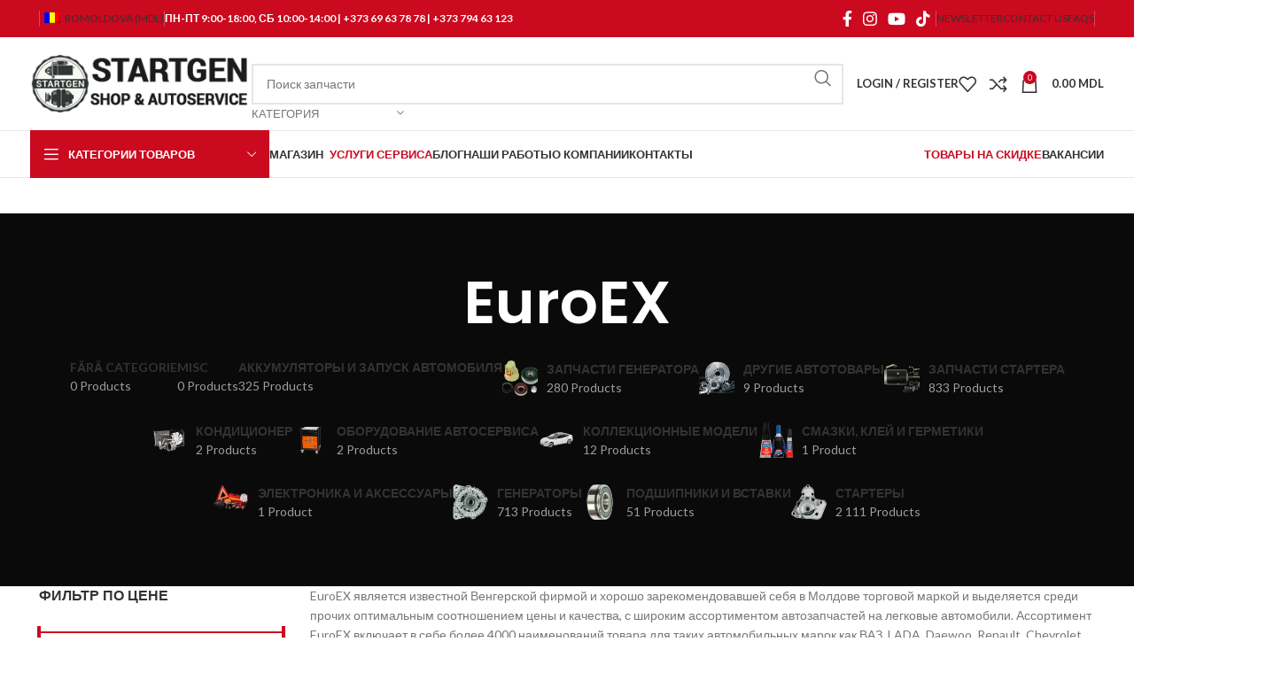

--- FILE ---
content_type: text/html; charset=UTF-8
request_url: https://startgen.md/brand/euroex/
body_size: 40698
content:
<!DOCTYPE html>
<html lang="ru-RU">
<head>
	<meta charset="UTF-8">
	<link rel="profile" href="https://gmpg.org/xfn/11">
	<link rel="pingback" href="https://startgen.md/xmlrpc.php">

	<meta name='robots' content='index, follow, max-image-preview:large, max-snippet:-1, max-video-preview:-1' />

            <script data-no-defer="1" data-ezscrex="false" data-cfasync="false" data-pagespeed-no-defer data-cookieconsent="ignore">
                var ctPublicFunctions = {"_ajax_nonce":"ee722dcc5b","_rest_nonce":"aaf090d2d0","_ajax_url":"\/wp-admin\/admin-ajax.php","_rest_url":"https:\/\/startgen.md\/wp-json\/","data__cookies_type":"none","data__ajax_type":"admin_ajax","data__bot_detector_enabled":1,"data__frontend_data_log_enabled":1,"cookiePrefix":"","wprocket_detected":false,"host_url":"startgen.md","text__ee_click_to_select":"\u041d\u0430\u0436\u043c\u0438\u0442\u0435 \u0434\u043b\u044f \u0432\u044b\u0431\u043e\u0440\u0430 \u0432\u0441\u0435\u0445 \u0434\u0430\u043d\u043d\u044b\u0445","text__ee_original_email":"\u041f\u043e\u043b\u043d\u044b\u0435 \u0434\u0430\u043d\u043d\u044b\u0435 \u0442\u0430\u043a\u0438\u0435","text__ee_got_it":"\u041f\u043e\u043b\u0443\u0447\u0438\u043b\u043e\u0441\u044c","text__ee_blocked":"\u0417\u0430\u0431\u043b\u043e\u043a\u0438\u0440\u043e\u0432\u0430\u043d\u043e","text__ee_cannot_connect":"\u041f\u043e\u0434\u043a\u043b\u044e\u0447\u0438\u0442\u044c\u0441\u044f \u043d\u0435 \u043f\u043e\u043b\u0443\u0447\u0438\u043b\u043e\u0441\u044c","text__ee_cannot_decode":"\u0420\u0430\u0441\u043a\u043e\u0434\u0438\u0440\u043e\u0432\u0430\u0442\u044c \u043f\u043e\u0447\u0442\u0443 \u043d\u0435 \u043f\u043e\u043b\u0443\u0447\u0438\u043b\u043e\u0441\u044c. \u041f\u0440\u0438\u0447\u0438\u043d\u0430 \u043d\u0435\u0438\u0437\u0432\u0435\u0441\u0442\u043d\u0430","text__ee_email_decoder":"\u0420\u0430\u0441\u043a\u043e\u0434\u0438\u0440\u043e\u0432\u0449\u0438\u043a \u043f\u043e\u0447\u0442 \u043e\u0442 CleanTalk","text__ee_wait_for_decoding":"\u041c\u0430\u0433\u0438\u044f \u0432 \u0434\u0435\u0439\u0441\u0442\u0432\u0438\u0438!","text__ee_decoding_process":"\u041f\u043e\u0436\u0430\u043b\u0443\u0439\u0441\u0442\u0430, \u043f\u043e\u0434\u043e\u0436\u0434\u0438\u0442\u0435 \u043d\u0435\u0441\u043a\u043e\u043b\u044c\u043a\u043e \u0441\u0435\u043a\u0443\u043d\u0434 \u0434\u043b\u044f \u0434\u0435\u043a\u043e\u0434\u0438\u0440\u043e\u0432\u0430\u043d\u0438\u044f \u0434\u0430\u043d\u043d\u044b\u0445."}
            </script>
        
            <script data-no-defer="1" data-ezscrex="false" data-cfasync="false" data-pagespeed-no-defer data-cookieconsent="ignore">
                var ctPublic = {"_ajax_nonce":"ee722dcc5b","settings__forms__check_internal":0,"settings__forms__check_external":0,"settings__forms__force_protection":0,"settings__forms__search_test":1,"settings__data__bot_detector_enabled":1,"settings__sfw__anti_crawler":0,"blog_home":"https:\/\/startgen.md\/","pixel__setting":"3","pixel__enabled":false,"pixel__url":"https:\/\/moderate4-v4.cleantalk.org\/pixel\/6934553b0e93c7131c0234b2f5ba3e0a.gif","data__email_check_before_post":1,"data__email_check_exist_post":1,"data__cookies_type":"none","data__key_is_ok":true,"data__visible_fields_required":true,"wl_brandname":"Anti-Spam by CleanTalk","wl_brandname_short":"CleanTalk","ct_checkjs_key":586810799,"emailEncoderPassKey":"72deba957b50436cd1af7a1bce0cf0c9","bot_detector_forms_excluded":"W10=","advancedCacheExists":false,"varnishCacheExists":false,"wc_ajax_add_to_cart":true}
            </script>
        
	<!-- This site is optimized with the Yoast SEO plugin v21.2 - https://yoast.com/wordpress/plugins/seo/ -->
	<title>EUROEX - Стартеры, Генераторы, автозапчасти в Кишиневе | STARTGEN</title>
	<meta name="description" content="Запчасти от фирмы EuroEX: бендиксы, втягивающие реле, регуляторы напряжения, щеткодержатели, и многие другие запчасти." />
	<link rel="canonical" href="https://startgen.md/brand/euroex/" />
	<meta property="og:locale" content="ru_RU" />
	<meta property="og:type" content="article" />
	<meta property="og:title" content="EUROEX - Стартеры, Генераторы, автозапчасти в Кишиневе | STARTGEN" />
	<meta property="og:description" content="Запчасти от фирмы EuroEX: бендиксы, втягивающие реле, регуляторы напряжения, щеткодержатели, и многие другие запчасти." />
	<meta property="og:url" content="https://startgen.md/brand/euroex/" />
	<meta property="og:site_name" content="STARTGEN" />
	<meta name="twitter:card" content="summary_large_image" />
	<script type="application/ld+json" class="yoast-schema-graph">{"@context":"https://schema.org","@graph":[{"@type":"CollectionPage","@id":"https://startgen.md/brand/euroex/","url":"https://startgen.md/brand/euroex/","name":"EUROEX - Стартеры, Генераторы, автозапчасти в Кишиневе | STARTGEN","isPartOf":{"@id":"https://startgen.md/ro/#website"},"primaryImageOfPage":{"@id":"https://startgen.md/brand/euroex/#primaryimage"},"image":{"@id":"https://startgen.md/brand/euroex/#primaryimage"},"thumbnailUrl":"https://startgen.md/wp-content/uploads/2017/07/derj.jpg","description":"Запчасти от фирмы EuroEX: бендиксы, втягивающие реле, регуляторы напряжения, щеткодержатели, и многие другие запчасти.","breadcrumb":{"@id":"https://startgen.md/brand/euroex/#breadcrumb"},"inLanguage":"ru-RU"},{"@type":"ImageObject","inLanguage":"ru-RU","@id":"https://startgen.md/brand/euroex/#primaryimage","url":"https://startgen.md/wp-content/uploads/2017/07/derj.jpg","contentUrl":"https://startgen.md/wp-content/uploads/2017/07/derj.jpg","width":600,"height":600},{"@type":"BreadcrumbList","@id":"https://startgen.md/brand/euroex/#breadcrumb","itemListElement":[{"@type":"ListItem","position":1,"name":"Главная страница","item":"https://startgen.md/"},{"@type":"ListItem","position":2,"name":"EuroEX"}]},{"@type":"WebSite","@id":"https://startgen.md/ro/#website","url":"https://startgen.md/ro/","name":"STARTGEN","description":"Продажа и ремонт стартеров и генераторов в Кишиневе Reparații și vânzări de startere și alternatoare în Chișinău","publisher":{"@id":"https://startgen.md/ro/#organization"},"potentialAction":[{"@type":"SearchAction","target":{"@type":"EntryPoint","urlTemplate":"https://startgen.md/ro/?s={search_term_string}"},"query-input":"required name=search_term_string"}],"inLanguage":"ru-RU"},{"@type":"Organization","@id":"https://startgen.md/ro/#organization","name":"STARTGEN S.R.L.","url":"https://startgen.md/ro/","logo":{"@type":"ImageObject","inLanguage":"ru-RU","@id":"https://startgen.md/ro/#/schema/logo/image/","url":"https://startgen.md/wp-content/uploads/2017/02/cropped-icon-1.png","contentUrl":"https://startgen.md/wp-content/uploads/2017/02/cropped-icon-1.png","width":512,"height":512,"caption":"STARTGEN S.R.L."},"image":{"@id":"https://startgen.md/ro/#/schema/logo/image/"},"sameAs":["http://facebook.com/startgenmd","http://instagram.com/startgen.md"]}]}</script>
	<!-- / Yoast SEO plugin. -->


<link rel='dns-prefetch' href='//fd.cleantalk.org' />
<link rel='dns-prefetch' href='//fonts.googleapis.com' />
<link rel="alternate" type="application/rss+xml" title="STARTGEN &raquo; Лента" href="https://startgen.md/feed/" />
<link rel="alternate" type="application/rss+xml" title="STARTGEN &raquo; Лента комментариев" href="https://startgen.md/comments/feed/" />
<link rel="alternate" type="application/rss+xml" title="STARTGEN &raquo; Лента элемента EuroEX таксономии Бренд" href="https://startgen.md/brand/euroex/feed/" />
<link rel='stylesheet' id='bootstrap-css' href='https://startgen.md/wp-content/themes/woodmart/css/bootstrap-light.min.css?ver=7.3.1' type='text/css' media='all' />
<link rel='stylesheet' id='woodmart-style-css' href='https://startgen.md/wp-content/themes/woodmart/css/parts/base.min.css?ver=7.3.1' type='text/css' media='all' />
<link rel='stylesheet' id='wd-widget-price-filter-css' href='https://startgen.md/wp-content/themes/woodmart/css/parts/woo-widget-price-filter.min.css?ver=7.3.1' type='text/css' media='all' />
<link rel='stylesheet' id='wp-block-library-css' href='https://startgen.md/wp-includes/css/dist/block-library/style.min.css?ver=6.3.7' type='text/css' media='all' />
<style id='safe-svg-svg-icon-style-inline-css' type='text/css'>
.safe-svg-cover{text-align:center}.safe-svg-cover .safe-svg-inside{display:inline-block;max-width:100%}.safe-svg-cover svg{height:100%;max-height:100%;max-width:100%;width:100%}

</style>
<link rel='stylesheet' id='wc-blocks-vendors-style-css' href='https://startgen.md/wp-content/plugins/woocommerce/packages/woocommerce-blocks/build/wc-blocks-vendors-style.css?ver=10.9.3' type='text/css' media='all' />
<link rel='stylesheet' id='wc-all-blocks-style-css' href='https://startgen.md/wp-content/plugins/woocommerce/packages/woocommerce-blocks/build/wc-all-blocks-style.css?ver=10.9.3' type='text/css' media='all' />
<style id='classic-theme-styles-inline-css' type='text/css'>
/*! This file is auto-generated */
.wp-block-button__link{color:#fff;background-color:#32373c;border-radius:9999px;box-shadow:none;text-decoration:none;padding:calc(.667em + 2px) calc(1.333em + 2px);font-size:1.125em}.wp-block-file__button{background:#32373c;color:#fff;text-decoration:none}
</style>
<style id='global-styles-inline-css' type='text/css'>
body{--wp--preset--color--black: #000000;--wp--preset--color--cyan-bluish-gray: #abb8c3;--wp--preset--color--white: #ffffff;--wp--preset--color--pale-pink: #f78da7;--wp--preset--color--vivid-red: #cf2e2e;--wp--preset--color--luminous-vivid-orange: #ff6900;--wp--preset--color--luminous-vivid-amber: #fcb900;--wp--preset--color--light-green-cyan: #7bdcb5;--wp--preset--color--vivid-green-cyan: #00d084;--wp--preset--color--pale-cyan-blue: #8ed1fc;--wp--preset--color--vivid-cyan-blue: #0693e3;--wp--preset--color--vivid-purple: #9b51e0;--wp--preset--gradient--vivid-cyan-blue-to-vivid-purple: linear-gradient(135deg,rgba(6,147,227,1) 0%,rgb(155,81,224) 100%);--wp--preset--gradient--light-green-cyan-to-vivid-green-cyan: linear-gradient(135deg,rgb(122,220,180) 0%,rgb(0,208,130) 100%);--wp--preset--gradient--luminous-vivid-amber-to-luminous-vivid-orange: linear-gradient(135deg,rgba(252,185,0,1) 0%,rgba(255,105,0,1) 100%);--wp--preset--gradient--luminous-vivid-orange-to-vivid-red: linear-gradient(135deg,rgba(255,105,0,1) 0%,rgb(207,46,46) 100%);--wp--preset--gradient--very-light-gray-to-cyan-bluish-gray: linear-gradient(135deg,rgb(238,238,238) 0%,rgb(169,184,195) 100%);--wp--preset--gradient--cool-to-warm-spectrum: linear-gradient(135deg,rgb(74,234,220) 0%,rgb(151,120,209) 20%,rgb(207,42,186) 40%,rgb(238,44,130) 60%,rgb(251,105,98) 80%,rgb(254,248,76) 100%);--wp--preset--gradient--blush-light-purple: linear-gradient(135deg,rgb(255,206,236) 0%,rgb(152,150,240) 100%);--wp--preset--gradient--blush-bordeaux: linear-gradient(135deg,rgb(254,205,165) 0%,rgb(254,45,45) 50%,rgb(107,0,62) 100%);--wp--preset--gradient--luminous-dusk: linear-gradient(135deg,rgb(255,203,112) 0%,rgb(199,81,192) 50%,rgb(65,88,208) 100%);--wp--preset--gradient--pale-ocean: linear-gradient(135deg,rgb(255,245,203) 0%,rgb(182,227,212) 50%,rgb(51,167,181) 100%);--wp--preset--gradient--electric-grass: linear-gradient(135deg,rgb(202,248,128) 0%,rgb(113,206,126) 100%);--wp--preset--gradient--midnight: linear-gradient(135deg,rgb(2,3,129) 0%,rgb(40,116,252) 100%);--wp--preset--font-size--small: 13px;--wp--preset--font-size--medium: 20px;--wp--preset--font-size--large: 36px;--wp--preset--font-size--x-large: 42px;--wp--preset--spacing--20: 0.44rem;--wp--preset--spacing--30: 0.67rem;--wp--preset--spacing--40: 1rem;--wp--preset--spacing--50: 1.5rem;--wp--preset--spacing--60: 2.25rem;--wp--preset--spacing--70: 3.38rem;--wp--preset--spacing--80: 5.06rem;--wp--preset--shadow--natural: 6px 6px 9px rgba(0, 0, 0, 0.2);--wp--preset--shadow--deep: 12px 12px 50px rgba(0, 0, 0, 0.4);--wp--preset--shadow--sharp: 6px 6px 0px rgba(0, 0, 0, 0.2);--wp--preset--shadow--outlined: 6px 6px 0px -3px rgba(255, 255, 255, 1), 6px 6px rgba(0, 0, 0, 1);--wp--preset--shadow--crisp: 6px 6px 0px rgba(0, 0, 0, 1);}:where(.is-layout-flex){gap: 0.5em;}:where(.is-layout-grid){gap: 0.5em;}body .is-layout-flow > .alignleft{float: left;margin-inline-start: 0;margin-inline-end: 2em;}body .is-layout-flow > .alignright{float: right;margin-inline-start: 2em;margin-inline-end: 0;}body .is-layout-flow > .aligncenter{margin-left: auto !important;margin-right: auto !important;}body .is-layout-constrained > .alignleft{float: left;margin-inline-start: 0;margin-inline-end: 2em;}body .is-layout-constrained > .alignright{float: right;margin-inline-start: 2em;margin-inline-end: 0;}body .is-layout-constrained > .aligncenter{margin-left: auto !important;margin-right: auto !important;}body .is-layout-constrained > :where(:not(.alignleft):not(.alignright):not(.alignfull)){max-width: var(--wp--style--global--content-size);margin-left: auto !important;margin-right: auto !important;}body .is-layout-constrained > .alignwide{max-width: var(--wp--style--global--wide-size);}body .is-layout-flex{display: flex;}body .is-layout-flex{flex-wrap: wrap;align-items: center;}body .is-layout-flex > *{margin: 0;}body .is-layout-grid{display: grid;}body .is-layout-grid > *{margin: 0;}:where(.wp-block-columns.is-layout-flex){gap: 2em;}:where(.wp-block-columns.is-layout-grid){gap: 2em;}:where(.wp-block-post-template.is-layout-flex){gap: 1.25em;}:where(.wp-block-post-template.is-layout-grid){gap: 1.25em;}.has-black-color{color: var(--wp--preset--color--black) !important;}.has-cyan-bluish-gray-color{color: var(--wp--preset--color--cyan-bluish-gray) !important;}.has-white-color{color: var(--wp--preset--color--white) !important;}.has-pale-pink-color{color: var(--wp--preset--color--pale-pink) !important;}.has-vivid-red-color{color: var(--wp--preset--color--vivid-red) !important;}.has-luminous-vivid-orange-color{color: var(--wp--preset--color--luminous-vivid-orange) !important;}.has-luminous-vivid-amber-color{color: var(--wp--preset--color--luminous-vivid-amber) !important;}.has-light-green-cyan-color{color: var(--wp--preset--color--light-green-cyan) !important;}.has-vivid-green-cyan-color{color: var(--wp--preset--color--vivid-green-cyan) !important;}.has-pale-cyan-blue-color{color: var(--wp--preset--color--pale-cyan-blue) !important;}.has-vivid-cyan-blue-color{color: var(--wp--preset--color--vivid-cyan-blue) !important;}.has-vivid-purple-color{color: var(--wp--preset--color--vivid-purple) !important;}.has-black-background-color{background-color: var(--wp--preset--color--black) !important;}.has-cyan-bluish-gray-background-color{background-color: var(--wp--preset--color--cyan-bluish-gray) !important;}.has-white-background-color{background-color: var(--wp--preset--color--white) !important;}.has-pale-pink-background-color{background-color: var(--wp--preset--color--pale-pink) !important;}.has-vivid-red-background-color{background-color: var(--wp--preset--color--vivid-red) !important;}.has-luminous-vivid-orange-background-color{background-color: var(--wp--preset--color--luminous-vivid-orange) !important;}.has-luminous-vivid-amber-background-color{background-color: var(--wp--preset--color--luminous-vivid-amber) !important;}.has-light-green-cyan-background-color{background-color: var(--wp--preset--color--light-green-cyan) !important;}.has-vivid-green-cyan-background-color{background-color: var(--wp--preset--color--vivid-green-cyan) !important;}.has-pale-cyan-blue-background-color{background-color: var(--wp--preset--color--pale-cyan-blue) !important;}.has-vivid-cyan-blue-background-color{background-color: var(--wp--preset--color--vivid-cyan-blue) !important;}.has-vivid-purple-background-color{background-color: var(--wp--preset--color--vivid-purple) !important;}.has-black-border-color{border-color: var(--wp--preset--color--black) !important;}.has-cyan-bluish-gray-border-color{border-color: var(--wp--preset--color--cyan-bluish-gray) !important;}.has-white-border-color{border-color: var(--wp--preset--color--white) !important;}.has-pale-pink-border-color{border-color: var(--wp--preset--color--pale-pink) !important;}.has-vivid-red-border-color{border-color: var(--wp--preset--color--vivid-red) !important;}.has-luminous-vivid-orange-border-color{border-color: var(--wp--preset--color--luminous-vivid-orange) !important;}.has-luminous-vivid-amber-border-color{border-color: var(--wp--preset--color--luminous-vivid-amber) !important;}.has-light-green-cyan-border-color{border-color: var(--wp--preset--color--light-green-cyan) !important;}.has-vivid-green-cyan-border-color{border-color: var(--wp--preset--color--vivid-green-cyan) !important;}.has-pale-cyan-blue-border-color{border-color: var(--wp--preset--color--pale-cyan-blue) !important;}.has-vivid-cyan-blue-border-color{border-color: var(--wp--preset--color--vivid-cyan-blue) !important;}.has-vivid-purple-border-color{border-color: var(--wp--preset--color--vivid-purple) !important;}.has-vivid-cyan-blue-to-vivid-purple-gradient-background{background: var(--wp--preset--gradient--vivid-cyan-blue-to-vivid-purple) !important;}.has-light-green-cyan-to-vivid-green-cyan-gradient-background{background: var(--wp--preset--gradient--light-green-cyan-to-vivid-green-cyan) !important;}.has-luminous-vivid-amber-to-luminous-vivid-orange-gradient-background{background: var(--wp--preset--gradient--luminous-vivid-amber-to-luminous-vivid-orange) !important;}.has-luminous-vivid-orange-to-vivid-red-gradient-background{background: var(--wp--preset--gradient--luminous-vivid-orange-to-vivid-red) !important;}.has-very-light-gray-to-cyan-bluish-gray-gradient-background{background: var(--wp--preset--gradient--very-light-gray-to-cyan-bluish-gray) !important;}.has-cool-to-warm-spectrum-gradient-background{background: var(--wp--preset--gradient--cool-to-warm-spectrum) !important;}.has-blush-light-purple-gradient-background{background: var(--wp--preset--gradient--blush-light-purple) !important;}.has-blush-bordeaux-gradient-background{background: var(--wp--preset--gradient--blush-bordeaux) !important;}.has-luminous-dusk-gradient-background{background: var(--wp--preset--gradient--luminous-dusk) !important;}.has-pale-ocean-gradient-background{background: var(--wp--preset--gradient--pale-ocean) !important;}.has-electric-grass-gradient-background{background: var(--wp--preset--gradient--electric-grass) !important;}.has-midnight-gradient-background{background: var(--wp--preset--gradient--midnight) !important;}.has-small-font-size{font-size: var(--wp--preset--font-size--small) !important;}.has-medium-font-size{font-size: var(--wp--preset--font-size--medium) !important;}.has-large-font-size{font-size: var(--wp--preset--font-size--large) !important;}.has-x-large-font-size{font-size: var(--wp--preset--font-size--x-large) !important;}
.wp-block-navigation a:where(:not(.wp-element-button)){color: inherit;}
:where(.wp-block-post-template.is-layout-flex){gap: 1.25em;}:where(.wp-block-post-template.is-layout-grid){gap: 1.25em;}
:where(.wp-block-columns.is-layout-flex){gap: 2em;}:where(.wp-block-columns.is-layout-grid){gap: 2em;}
.wp-block-pullquote{font-size: 1.5em;line-height: 1.6;}
</style>
<link rel='stylesheet' id='cleantalk-public-css-css' href='https://startgen.md/wp-content/plugins/cleantalk-spam-protect/css/cleantalk-public.min.css?ver=6.67_1762518871' type='text/css' media='all' />
<link rel='stylesheet' id='cleantalk-email-decoder-css-css' href='https://startgen.md/wp-content/plugins/cleantalk-spam-protect/css/cleantalk-email-decoder.min.css?ver=6.67_1762518871' type='text/css' media='all' />
<style id='woocommerce-inline-inline-css' type='text/css'>
.woocommerce form .form-row .required { visibility: visible; }
</style>
<link rel='stylesheet' id='trp-language-switcher-style-css' href='https://startgen.md/wp-content/plugins/translatepress-multilingual/assets/css/trp-language-switcher.css?ver=2.6.2' type='text/css' media='all' />
<link rel='stylesheet' id='js_composer_front-css' href='https://startgen.md/wp-content/plugins/js_composer/assets/css/js_composer.min.css?ver=7.0' type='text/css' media='all' />
<link rel='stylesheet' id='wd-widget-recent-post-comments-css' href='https://startgen.md/wp-content/themes/woodmart/css/parts/widget-recent-post-comments.min.css?ver=7.3.1' type='text/css' media='all' />
<link rel='stylesheet' id='wd-widget-wd-recent-posts-css' href='https://startgen.md/wp-content/themes/woodmart/css/parts/widget-wd-recent-posts.min.css?ver=7.3.1' type='text/css' media='all' />
<link rel='stylesheet' id='wd-widget-nav-css' href='https://startgen.md/wp-content/themes/woodmart/css/parts/widget-nav.min.css?ver=7.3.1' type='text/css' media='all' />
<link rel='stylesheet' id='wd-widget-wd-layered-nav-css' href='https://startgen.md/wp-content/themes/woodmart/css/parts/woo-widget-wd-layered-nav.min.css?ver=7.3.1' type='text/css' media='all' />
<link rel='stylesheet' id='wd-woo-mod-swatches-base-css' href='https://startgen.md/wp-content/themes/woodmart/css/parts/woo-mod-swatches-base.min.css?ver=7.3.1' type='text/css' media='all' />
<link rel='stylesheet' id='wd-woo-mod-swatches-filter-css' href='https://startgen.md/wp-content/themes/woodmart/css/parts/woo-mod-swatches-filter.min.css?ver=7.3.1' type='text/css' media='all' />
<link rel='stylesheet' id='wd-widget-layered-nav-stock-status-css' href='https://startgen.md/wp-content/themes/woodmart/css/parts/woo-widget-layered-nav-stock-status.min.css?ver=7.3.1' type='text/css' media='all' />
<link rel='stylesheet' id='wd-widget-product-list-css' href='https://startgen.md/wp-content/themes/woodmart/css/parts/woo-widget-product-list.min.css?ver=7.3.1' type='text/css' media='all' />
<link rel='stylesheet' id='wd-widget-slider-price-filter-css' href='https://startgen.md/wp-content/themes/woodmart/css/parts/woo-widget-slider-price-filter.min.css?ver=7.3.1' type='text/css' media='all' />
<link rel='stylesheet' id='wd-wp-gutenberg-css' href='https://startgen.md/wp-content/themes/woodmart/css/parts/wp-gutenberg.min.css?ver=7.3.1' type='text/css' media='all' />
<link rel='stylesheet' id='wd-wpcf7-css' href='https://startgen.md/wp-content/themes/woodmart/css/parts/int-wpcf7.min.css?ver=7.3.1' type='text/css' media='all' />
<link rel='stylesheet' id='wd-revolution-slider-css' href='https://startgen.md/wp-content/themes/woodmart/css/parts/int-rev-slider.min.css?ver=7.3.1' type='text/css' media='all' />
<link rel='stylesheet' id='wd-wpbakery-base-css' href='https://startgen.md/wp-content/themes/woodmart/css/parts/int-wpb-base.min.css?ver=7.3.1' type='text/css' media='all' />
<link rel='stylesheet' id='wd-wpbakery-base-deprecated-css' href='https://startgen.md/wp-content/themes/woodmart/css/parts/int-wpb-base-deprecated.min.css?ver=7.3.1' type='text/css' media='all' />
<link rel='stylesheet' id='wd-woocommerce-base-css' href='https://startgen.md/wp-content/themes/woodmart/css/parts/woocommerce-base.min.css?ver=7.3.1' type='text/css' media='all' />
<link rel='stylesheet' id='wd-mod-star-rating-css' href='https://startgen.md/wp-content/themes/woodmart/css/parts/mod-star-rating.min.css?ver=7.3.1' type='text/css' media='all' />
<link rel='stylesheet' id='wd-woo-el-track-order-css' href='https://startgen.md/wp-content/themes/woodmart/css/parts/woo-el-track-order.min.css?ver=7.3.1' type='text/css' media='all' />
<link rel='stylesheet' id='wd-woo-gutenberg-css' href='https://startgen.md/wp-content/themes/woodmart/css/parts/woo-gutenberg.min.css?ver=7.3.1' type='text/css' media='all' />
<link rel='stylesheet' id='wd-widget-active-filters-css' href='https://startgen.md/wp-content/themes/woodmart/css/parts/woo-widget-active-filters.min.css?ver=7.3.1' type='text/css' media='all' />
<link rel='stylesheet' id='wd-woo-shop-opt-shop-ajax-css' href='https://startgen.md/wp-content/themes/woodmart/css/parts/woo-shop-opt-shop-ajax.min.css?ver=7.3.1' type='text/css' media='all' />
<link rel='stylesheet' id='wd-woo-shop-predefined-css' href='https://startgen.md/wp-content/themes/woodmart/css/parts/woo-shop-predefined.min.css?ver=7.3.1' type='text/css' media='all' />
<link rel='stylesheet' id='wd-shop-title-categories-css' href='https://startgen.md/wp-content/themes/woodmart/css/parts/woo-categories-loop-nav.min.css?ver=7.3.1' type='text/css' media='all' />
<link rel='stylesheet' id='wd-woo-categories-loop-nav-mobile-accordion-css' href='https://startgen.md/wp-content/themes/woodmart/css/parts/woo-categories-loop-nav-mobile-accordion.min.css?ver=7.3.1' type='text/css' media='all' />
<link rel='stylesheet' id='wd-woo-shop-el-products-per-page-css' href='https://startgen.md/wp-content/themes/woodmart/css/parts/woo-shop-el-products-per-page.min.css?ver=7.3.1' type='text/css' media='all' />
<link rel='stylesheet' id='wd-woo-shop-page-title-css' href='https://startgen.md/wp-content/themes/woodmart/css/parts/woo-shop-page-title.min.css?ver=7.3.1' type='text/css' media='all' />
<link rel='stylesheet' id='wd-woo-mod-shop-loop-head-css' href='https://startgen.md/wp-content/themes/woodmart/css/parts/woo-mod-shop-loop-head.min.css?ver=7.3.1' type='text/css' media='all' />
<link rel='stylesheet' id='wd-woo-shop-el-products-view-css' href='https://startgen.md/wp-content/themes/woodmart/css/parts/woo-shop-el-products-view.min.css?ver=7.3.1' type='text/css' media='all' />
<link rel='stylesheet' id='wd-woo-mod-shop-attributes-css' href='https://startgen.md/wp-content/themes/woodmart/css/parts/woo-mod-shop-attributes.min.css?ver=7.3.1' type='text/css' media='all' />
<link rel='stylesheet' id='wd-header-base-css' href='https://startgen.md/wp-content/themes/woodmart/css/parts/header-base.min.css?ver=7.3.1' type='text/css' media='all' />
<link rel='stylesheet' id='wd-mod-tools-css' href='https://startgen.md/wp-content/themes/woodmart/css/parts/mod-tools.min.css?ver=7.3.1' type='text/css' media='all' />
<link rel='stylesheet' id='wd-header-elements-base-css' href='https://startgen.md/wp-content/themes/woodmart/css/parts/header-el-base.min.css?ver=7.3.1' type='text/css' media='all' />
<link rel='stylesheet' id='wd-social-icons-css' href='https://startgen.md/wp-content/themes/woodmart/css/parts/el-social-icons.min.css?ver=7.3.1' type='text/css' media='all' />
<link rel='stylesheet' id='wd-header-search-css' href='https://startgen.md/wp-content/themes/woodmart/css/parts/header-el-search.min.css?ver=7.3.1' type='text/css' media='all' />
<link rel='stylesheet' id='wd-header-search-form-css' href='https://startgen.md/wp-content/themes/woodmart/css/parts/header-el-search-form.min.css?ver=7.3.1' type='text/css' media='all' />
<link rel='stylesheet' id='wd-wd-search-results-css' href='https://startgen.md/wp-content/themes/woodmart/css/parts/wd-search-results.min.css?ver=7.3.1' type='text/css' media='all' />
<link rel='stylesheet' id='wd-wd-search-form-css' href='https://startgen.md/wp-content/themes/woodmart/css/parts/wd-search-form.min.css?ver=7.3.1' type='text/css' media='all' />
<link rel='stylesheet' id='wd-wd-search-cat-css' href='https://startgen.md/wp-content/themes/woodmart/css/parts/wd-search-cat.min.css?ver=7.3.1' type='text/css' media='all' />
<link rel='stylesheet' id='wd-woo-mod-login-form-css' href='https://startgen.md/wp-content/themes/woodmart/css/parts/woo-mod-login-form.min.css?ver=7.3.1' type='text/css' media='all' />
<link rel='stylesheet' id='wd-header-my-account-css' href='https://startgen.md/wp-content/themes/woodmart/css/parts/header-el-my-account.min.css?ver=7.3.1' type='text/css' media='all' />
<link rel='stylesheet' id='wd-header-cart-side-css' href='https://startgen.md/wp-content/themes/woodmart/css/parts/header-el-cart-side.min.css?ver=7.3.1' type='text/css' media='all' />
<link rel='stylesheet' id='wd-header-cart-css' href='https://startgen.md/wp-content/themes/woodmart/css/parts/header-el-cart.min.css?ver=7.3.1' type='text/css' media='all' />
<link rel='stylesheet' id='wd-widget-shopping-cart-css' href='https://startgen.md/wp-content/themes/woodmart/css/parts/woo-widget-shopping-cart.min.css?ver=7.3.1' type='text/css' media='all' />
<link rel='stylesheet' id='wd-header-categories-nav-css' href='https://startgen.md/wp-content/themes/woodmart/css/parts/header-el-category-nav.min.css?ver=7.3.1' type='text/css' media='all' />
<link rel='stylesheet' id='wd-mod-nav-vertical-css' href='https://startgen.md/wp-content/themes/woodmart/css/parts/mod-nav-vertical.min.css?ver=7.3.1' type='text/css' media='all' />
<link rel='stylesheet' id='wd-mod-nav-vertical-design-default-css' href='https://startgen.md/wp-content/themes/woodmart/css/parts/mod-nav-vertical-design-default.min.css?ver=7.3.1' type='text/css' media='all' />
<link rel='stylesheet' id='wd-page-title-css' href='https://startgen.md/wp-content/themes/woodmart/css/parts/page-title.min.css?ver=7.3.1' type='text/css' media='all' />
<link rel='stylesheet' id='wd-off-canvas-sidebar-css' href='https://startgen.md/wp-content/themes/woodmart/css/parts/opt-off-canvas-sidebar.min.css?ver=7.3.1' type='text/css' media='all' />
<link rel='stylesheet' id='wd-woo-mod-swatches-style-1-css' href='https://startgen.md/wp-content/themes/woodmart/css/parts/woo-mod-swatches-style-1.min.css?ver=7.3.1' type='text/css' media='all' />
<link rel='stylesheet' id='wd-shop-filter-area-css' href='https://startgen.md/wp-content/themes/woodmart/css/parts/woo-shop-el-filters-area.min.css?ver=7.3.1' type='text/css' media='all' />
<link rel='stylesheet' id='wd-woo-shop-el-order-by-css' href='https://startgen.md/wp-content/themes/woodmart/css/parts/woo-shop-el-order-by.min.css?ver=7.3.1' type='text/css' media='all' />
<link rel='stylesheet' id='wd-sticky-loader-css' href='https://startgen.md/wp-content/themes/woodmart/css/parts/mod-sticky-loader.min.css?ver=7.3.1' type='text/css' media='all' />
<link rel='stylesheet' id='wd-product-loop-css' href='https://startgen.md/wp-content/themes/woodmart/css/parts/woo-product-loop.min.css?ver=7.3.1' type='text/css' media='all' />
<link rel='stylesheet' id='wd-product-loop-base-css' href='https://startgen.md/wp-content/themes/woodmart/css/parts/woo-product-loop-base.min.css?ver=7.3.1' type='text/css' media='all' />
<link rel='stylesheet' id='wd-woo-mod-add-btn-replace-css' href='https://startgen.md/wp-content/themes/woodmart/css/parts/woo-mod-add-btn-replace.min.css?ver=7.3.1' type='text/css' media='all' />
<link rel='stylesheet' id='wd-mod-more-description-css' href='https://startgen.md/wp-content/themes/woodmart/css/parts/mod-more-description.min.css?ver=7.3.1' type='text/css' media='all' />
<link rel='stylesheet' id='wd-categories-loop-default-css' href='https://startgen.md/wp-content/themes/woodmart/css/parts/woo-categories-loop-default-old.min.css?ver=7.3.1' type='text/css' media='all' />
<link rel='stylesheet' id='wd-categories-loop-css' href='https://startgen.md/wp-content/themes/woodmart/css/parts/woo-categories-loop-old.min.css?ver=7.3.1' type='text/css' media='all' />
<link rel='stylesheet' id='wd-woo-opt-stretch-cont-css' href='https://startgen.md/wp-content/themes/woodmart/css/parts/woo-opt-stretch-cont.min.css?ver=7.3.1' type='text/css' media='all' />
<link rel='stylesheet' id='wd-woo-opt-grid-gallery-css' href='https://startgen.md/wp-content/themes/woodmart/css/parts/woo-opt-grid-gallery.min.css?ver=7.3.1' type='text/css' media='all' />
<link rel='stylesheet' id='wd-woo-mod-product-labels-css' href='https://startgen.md/wp-content/themes/woodmart/css/parts/woo-mod-product-labels.min.css?ver=7.3.1' type='text/css' media='all' />
<link rel='stylesheet' id='wd-woo-mod-product-labels-rect-css' href='https://startgen.md/wp-content/themes/woodmart/css/parts/woo-mod-product-labels-rect.min.css?ver=7.3.1' type='text/css' media='all' />
<link rel='stylesheet' id='wd-woo-mod-stock-status-css' href='https://startgen.md/wp-content/themes/woodmart/css/parts/woo-mod-stock-status.min.css?ver=7.3.1' type='text/css' media='all' />
<link rel='stylesheet' id='wd-mfp-popup-css' href='https://startgen.md/wp-content/themes/woodmart/css/parts/lib-magnific-popup.min.css?ver=7.3.1' type='text/css' media='all' />
<link rel='stylesheet' id='wd-widget-collapse-css' href='https://startgen.md/wp-content/themes/woodmart/css/parts/opt-widget-collapse.min.css?ver=7.3.1' type='text/css' media='all' />
<link rel='stylesheet' id='wd-footer-base-css' href='https://startgen.md/wp-content/themes/woodmart/css/parts/footer-base.min.css?ver=7.3.1' type='text/css' media='all' />
<link rel='stylesheet' id='wd-owl-carousel-css' href='https://startgen.md/wp-content/themes/woodmart/css/parts/lib-owl-carousel.min.css?ver=7.3.1' type='text/css' media='all' />
<link rel='stylesheet' id='wd-brands-css' href='https://startgen.md/wp-content/themes/woodmart/css/parts/el-brand.min.css?ver=7.3.1' type='text/css' media='all' />
<link rel='stylesheet' id='wd-text-block-css' href='https://startgen.md/wp-content/themes/woodmart/css/parts/el-text-block.min.css?ver=7.3.1' type='text/css' media='all' />
<link rel='stylesheet' id='wd-list-css' href='https://startgen.md/wp-content/themes/woodmart/css/parts/el-list.min.css?ver=7.3.1' type='text/css' media='all' />
<link rel='stylesheet' id='wd-scroll-top-css' href='https://startgen.md/wp-content/themes/woodmart/css/parts/opt-scrolltotop.min.css?ver=7.3.1' type='text/css' media='all' />
<link rel='stylesheet' id='wd-header-my-account-sidebar-css' href='https://startgen.md/wp-content/themes/woodmart/css/parts/header-el-my-account-sidebar.min.css?ver=7.3.1' type='text/css' media='all' />
<link rel='stylesheet' id='wd-cookies-popup-css' href='https://startgen.md/wp-content/themes/woodmart/css/parts/opt-cookies.min.css?ver=7.3.1' type='text/css' media='all' />
<link rel='stylesheet' id='wd-header-search-fullscreen-css' href='https://startgen.md/wp-content/themes/woodmart/css/parts/header-el-search-fullscreen-general.min.css?ver=7.3.1' type='text/css' media='all' />
<link rel='stylesheet' id='wd-header-search-fullscreen-1-css' href='https://startgen.md/wp-content/themes/woodmart/css/parts/header-el-search-fullscreen-1.min.css?ver=7.3.1' type='text/css' media='all' />
<link rel='stylesheet' id='wd-bottom-toolbar-css' href='https://startgen.md/wp-content/themes/woodmart/css/parts/opt-bottom-toolbar.min.css?ver=7.3.1' type='text/css' media='all' />
<link rel='stylesheet' id='wd-mod-sticky-sidebar-opener-css' href='https://startgen.md/wp-content/themes/woodmart/css/parts/mod-sticky-sidebar-opener.min.css?ver=7.3.1' type='text/css' media='all' />
<link rel='stylesheet' id='xts-style-header_528910-css' href='https://startgen.md/wp-content/uploads/2023/11/xts-header_528910-1700723651.css?ver=7.3.1' type='text/css' media='all' />
<link rel='stylesheet' id='xts-style-theme_settings_default-css' href='https://startgen.md/wp-content/uploads/2025/04/xts-theme_settings_default-1743666166.css?ver=7.3.1' type='text/css' media='all' />
<link rel='stylesheet' id='xts-google-fonts-css' href='https://fonts.googleapis.com/css?family=Lato%3A400%2C700%7CPoppins%3A400%2C600%2C500&#038;ver=7.3.1' type='text/css' media='all' />
<script type='text/javascript' src='https://startgen.md/wp-includes/js/jquery/jquery.min.js?ver=3.7.0' id='jquery-core-js'></script>
<script type='text/javascript' src='https://startgen.md/wp-includes/js/jquery/jquery-migrate.min.js?ver=3.4.1' id='jquery-migrate-js'></script>
<script id="jquery-js-after" type="text/javascript">
var v = jQuery.fn.jquery;
			if (v && parseInt(v) >= 3 && window.self === window.top) {
				var readyList=[];
				window.originalReadyMethod = jQuery.fn.ready;
				jQuery.fn.ready = function(){
					if(arguments.length && arguments.length > 0 && typeof arguments[0] === "function") {
						readyList.push({"c": this, "a": arguments});
					}
					return window.originalReadyMethod.apply( this, arguments );
				};
				window.wpfReadyList = readyList;
			}
</script>
<script type='text/javascript' src='https://startgen.md/wp-content/plugins/wp-yandex-metrika/assets/YmEc.min.js?ver=1.2.0' id='wp-yandex-metrika_YmEc-js'></script>
<script id="wp-yandex-metrika_YmEc-js-after" type="text/javascript">
window.tmpwpym={datalayername:'dataLayer',counters:JSON.parse('[{"number":"42680187","webvisor":"1"}]'),targets:JSON.parse('[]')};
</script>
<script type='text/javascript' src='https://startgen.md/wp-content/plugins/wp-yandex-metrika/assets/frontend.min.js?ver=1.2.0' id='wp-yandex-metrika_frontend-js'></script>
<script type='text/javascript' src='https://startgen.md/wp-content/plugins/cleantalk-spam-protect/js/apbct-public-bundle.min.js?ver=6.67_1762518871' id='apbct-public-bundle.min-js-js'></script>
<script type='text/javascript' src='https://fd.cleantalk.org/ct-bot-detector-wrapper.js?ver=6.67' id='ct_bot_detector-js' defer data-wp-strategy='defer'></script>
<script type='text/javascript' src='https://startgen.md/wp-content/plugins/woocommerce/assets/js/jquery-blockui/jquery.blockUI.min.js?ver=2.7.0-wc.8.1.3' id='jquery-blockui-js'></script>
<script type='text/javascript' id='wc-add-to-cart-js-extra'>
/* <![CDATA[ */
var wc_add_to_cart_params = {"ajax_url":"\/wp-admin\/admin-ajax.php","wc_ajax_url":"\/?wc-ajax=%%endpoint%%","i18n_view_cart":"\u041f\u0440\u043e\u0441\u043c\u043e\u0442\u0440 \u043a\u043e\u0440\u0437\u0438\u043d\u044b","cart_url":"https:\/\/startgen.md\/cart\/","is_cart":"","cart_redirect_after_add":"no"};
/* ]]> */
</script>
<script type='text/javascript' src='https://startgen.md/wp-content/plugins/woocommerce/assets/js/frontend/add-to-cart.min.js?ver=8.1.3' id='wc-add-to-cart-js'></script>
<script type='text/javascript' src='https://startgen.md/wp-content/plugins/translatepress-multilingual/assets/js/trp-frontend-compatibility.js?ver=2.6.2' id='trp-frontend-compatibility-js'></script>
<script type='text/javascript' src='https://startgen.md/wp-content/plugins/js_composer/assets/js/vendors/woocommerce-add-to-cart.js?ver=7.0' id='vc_woocommerce-add-to-cart-js-js'></script>
<script type='text/javascript' src='https://startgen.md/wp-content/themes/woodmart/js/libs/device.min.js?ver=7.3.1' id='wd-device-library-js'></script>
<script type='text/javascript' src='https://startgen.md/wp-content/themes/woodmart/js/scripts/global/scrollBar.min.js?ver=7.3.1' id='wd-scrollbar-js'></script>
<script></script><link rel="https://api.w.org/" href="https://startgen.md/wp-json/" /><link rel="EditURI" type="application/rsd+xml" title="RSD" href="https://startgen.md/xmlrpc.php?rsd" />
<meta name="generator" content="WordPress 6.3.7" />
<meta name="generator" content="WooCommerce 8.1.3" />
<meta name="verification" content="f612c7d25f5690ad41496fcfdbf8d1" /><link rel="alternate" hreflang="ru-RU" href="https://startgen.md/brand/euroex/"/>
<link rel="alternate" hreflang="ro-RO" href="https://startgen.md/ro/brand/euroex/"/>
<link rel="alternate" hreflang="ru" href="https://startgen.md/brand/euroex/"/>
<link rel="alternate" hreflang="ro" href="https://startgen.md/ro/brand/euroex/"/>
					<meta name="viewport" content="width=device-width, initial-scale=1.0, maximum-scale=1.0, user-scalable=no">
										<noscript><style>.woocommerce-product-gallery{ opacity: 1 !important; }</style></noscript>
	<style type="text/css">.recentcomments a{display:inline !important;padding:0 !important;margin:0 !important;}</style><meta name="generator" content="Powered by WPBakery Page Builder - drag and drop page builder for WordPress."/>
<meta name="generator" content="Powered by Slider Revolution 6.6.16 - responsive, Mobile-Friendly Slider Plugin for WordPress with comfortable drag and drop interface." />
        <!-- Yandex.Metrica counter -->
        <script type="text/javascript">
            (function (m, e, t, r, i, k, a) {
                m[i] = m[i] || function () {
                    (m[i].a = m[i].a || []).push(arguments)
                };
                m[i].l = 1 * new Date();
                k = e.createElement(t), a = e.getElementsByTagName(t)[0], k.async = 1, k.src = r, a.parentNode.insertBefore(k, a)
            })

            (window, document, "script", "https://mc.yandex.ru/metrika/tag.js", "ym");

            ym("42680187", "init", {
                clickmap: true,
                trackLinks: true,
                accurateTrackBounce: true,
                webvisor: true,
                ecommerce: "dataLayer",
                params: {
                    __ym: {
                        "ymCmsPlugin": {
                            "cms": "wordpress",
                            "cmsVersion":"6.3",
                            "pluginVersion": "1.2.0",
                            "ymCmsRip": "1307185538"
                        }
                    }
                }
            });
        </script>
        <!-- /Yandex.Metrica counter -->
        <link rel="icon" href="https://startgen.md/wp-content/uploads/2017/02/cropped-icon-1-1-32x32.png" sizes="32x32" />
<link rel="icon" href="https://startgen.md/wp-content/uploads/2017/02/cropped-icon-1-1-192x192.png" sizes="192x192" />
<link rel="apple-touch-icon" href="https://startgen.md/wp-content/uploads/2017/02/cropped-icon-1-1-180x180.png" />
<meta name="msapplication-TileImage" content="https://startgen.md/wp-content/uploads/2017/02/cropped-icon-1-1-270x270.png" />
<script>function setREVStartSize(e){
			//window.requestAnimationFrame(function() {
				window.RSIW = window.RSIW===undefined ? window.innerWidth : window.RSIW;
				window.RSIH = window.RSIH===undefined ? window.innerHeight : window.RSIH;
				try {
					var pw = document.getElementById(e.c).parentNode.offsetWidth,
						newh;
					pw = pw===0 || isNaN(pw) || (e.l=="fullwidth" || e.layout=="fullwidth") ? window.RSIW : pw;
					e.tabw = e.tabw===undefined ? 0 : parseInt(e.tabw);
					e.thumbw = e.thumbw===undefined ? 0 : parseInt(e.thumbw);
					e.tabh = e.tabh===undefined ? 0 : parseInt(e.tabh);
					e.thumbh = e.thumbh===undefined ? 0 : parseInt(e.thumbh);
					e.tabhide = e.tabhide===undefined ? 0 : parseInt(e.tabhide);
					e.thumbhide = e.thumbhide===undefined ? 0 : parseInt(e.thumbhide);
					e.mh = e.mh===undefined || e.mh=="" || e.mh==="auto" ? 0 : parseInt(e.mh,0);
					if(e.layout==="fullscreen" || e.l==="fullscreen")
						newh = Math.max(e.mh,window.RSIH);
					else{
						e.gw = Array.isArray(e.gw) ? e.gw : [e.gw];
						for (var i in e.rl) if (e.gw[i]===undefined || e.gw[i]===0) e.gw[i] = e.gw[i-1];
						e.gh = e.el===undefined || e.el==="" || (Array.isArray(e.el) && e.el.length==0)? e.gh : e.el;
						e.gh = Array.isArray(e.gh) ? e.gh : [e.gh];
						for (var i in e.rl) if (e.gh[i]===undefined || e.gh[i]===0) e.gh[i] = e.gh[i-1];
											
						var nl = new Array(e.rl.length),
							ix = 0,
							sl;
						e.tabw = e.tabhide>=pw ? 0 : e.tabw;
						e.thumbw = e.thumbhide>=pw ? 0 : e.thumbw;
						e.tabh = e.tabhide>=pw ? 0 : e.tabh;
						e.thumbh = e.thumbhide>=pw ? 0 : e.thumbh;
						for (var i in e.rl) nl[i] = e.rl[i]<window.RSIW ? 0 : e.rl[i];
						sl = nl[0];
						for (var i in nl) if (sl>nl[i] && nl[i]>0) { sl = nl[i]; ix=i;}
						var m = pw>(e.gw[ix]+e.tabw+e.thumbw) ? 1 : (pw-(e.tabw+e.thumbw)) / (e.gw[ix]);
						newh =  (e.gh[ix] * m) + (e.tabh + e.thumbh);
					}
					var el = document.getElementById(e.c);
					if (el!==null && el) el.style.height = newh+"px";
					el = document.getElementById(e.c+"_wrapper");
					if (el!==null && el) {
						el.style.height = newh+"px";
						el.style.display = "block";
					}
				} catch(e){
					console.log("Failure at Presize of Slider:" + e)
				}
			//});
		  };</script>
<style>
		
		</style><noscript><style> .wpb_animate_when_almost_visible { opacity: 1; }</style></noscript></head>

<body class="archive tax-pa_brand term-euroex term-50 theme-woodmart woocommerce woocommerce-page woocommerce-no-js translatepress-ru_RU wrapper-full-width  categories-accordion-on woodmart-archive-shop woodmart-ajax-shop-on offcanvas-sidebar-mobile offcanvas-sidebar-tablet sticky-toolbar-on wpb-js-composer js-comp-ver-7.0 vc_responsive">
			<script type="text/javascript" id="wd-flicker-fix">// Flicker fix.</script>	
	
	<div class="website-wrapper">
									<header class="whb-header whb-header_528910 whb-sticky-shadow whb-scroll-slide whb-sticky-clone whb-hide-on-scroll">
					<div class="whb-main-header">
	
<div class="whb-row whb-top-bar whb-not-sticky-row whb-with-bg whb-without-border whb-color-light whb-flex-flex-middle">
	<div class="container">
		<div class="whb-flex-row whb-top-bar-inner">
			<div class="whb-column whb-col-left whb-visible-lg">
	<div class="wd-header-divider wd-full-height "></div>
<div class="wd-header-nav wd-header-secondary-nav text-right wd-full-height" role="navigation" aria-label="Secondary navigation">
	<ul id="menu-top-bar-left" class="menu wd-nav wd-nav-secondary wd-style-bordered wd-gap-s"><li id="menu-item-25600" class="trp-language-switcher-container menu-item menu-item-type-post_type menu-item-object-language_switcher menu-item-25600 item-level-0 menu-simple-dropdown wd-event-hover" ><a href="https://startgen.md/ro/brand/euroex/" class="woodmart-nav-link"><span class="nav-link-text"><span data-no-translation><img class="trp-flag-image" src="https://startgen.md/wp-content/plugins/translatepress-multilingual/assets/images/flags/ro_RO.png" width="18" height="12" alt="ro_RO" title="Romanian"><span class="trp-ls-language-name">RO</span></span></span></a></li>
<li id="menu-item-25261" class="menu-item menu-item-type-custom menu-item-object-custom menu-item-has-children menu-item-25261 item-level-0 menu-simple-dropdown wd-event-hover" ><a href="#" class="woodmart-nav-link"><span class="nav-link-text">Moldova (MDL)</span></a><div class="color-scheme-dark wd-design-default wd-dropdown-menu wd-dropdown"><div class="container">
<ul class="wd-sub-menu color-scheme-dark">
	<li id="menu-item-25262" class="menu-item menu-item-type-custom menu-item-object-custom menu-item-25262 item-level-1 wd-event-hover" ><a href="#" class="woodmart-nav-link">Romania (RON)</a></li>
</ul>
</div>
</div>
</li>
</ul></div><!--END MAIN-NAV-->
<div class="wd-header-divider wd-full-height "></div>
<div class="wd-header-text set-cont-mb-s reset-last-child "><strong><span style="color: #ffffff;">ПН-ПТ 9:00-18:00, СБ 10:00-14:00 | +373 69 63 78 78 | +373 794 63 123</span></strong></div>
</div>
<div class="whb-column whb-col-center whb-visible-lg whb-empty-column">
	</div>
<div class="whb-column whb-col-right whb-visible-lg">
	
			<div class=" wd-social-icons  icons-design-default icons-size-default color-scheme-light social-follow social-form-circle text-center">

				
									<a rel="noopener noreferrer nofollow" href="https://www.facebook.com/startgenmd/" target="_blank" class=" wd-social-icon social-facebook" aria-label="Facebook social link">
						<span class="wd-icon"></span>
											</a>
				
				
				
									<a rel="noopener noreferrer nofollow" href="https://www.instagram.com/startgen.md/" target="_blank" class=" wd-social-icon social-instagram" aria-label="Instagram social link">
						<span class="wd-icon"></span>
											</a>
				
									<a rel="noopener noreferrer nofollow" href="https://www.youtube.com/channel/UCpNci3d5z2NtsNBCsGFh4Bw/videos" target="_blank" class=" wd-social-icon social-youtube" aria-label="YouTube social link">
						<span class="wd-icon"></span>
											</a>
				
				
				
				
				
				
				
				
				
				
				
				
				
								
								
									<a rel="noopener noreferrer nofollow" href="https://www.tiktok.com/@startgen.md" target="_blank" class=" wd-social-icon social-tiktok" aria-label="TikTok social link">
						<span class="wd-icon"></span>
											</a>
				
				
								
				
			</div>

		<div class="wd-header-divider wd-full-height "></div>
<div class="wd-header-nav wd-header-secondary-nav text-right wd-full-height" role="navigation" aria-label="Secondary navigation">
	<ul id="menu-top-bar-right" class="menu wd-nav wd-nav-secondary wd-style-bordered wd-gap-s"><li id="menu-item-25233" class="woodmart-open-newsletter menu-item menu-item-type-custom menu-item-object-custom menu-item-25233 item-level-0 menu-simple-dropdown wd-event-hover" ><a href="#" class="woodmart-nav-link"><span class="nav-link-text">Newsletter</span></a></li>
<li id="menu-item-25232" class="menu-item menu-item-type-custom menu-item-object-custom menu-item-25232 item-level-0 menu-simple-dropdown wd-event-hover" ><a href="#" class="woodmart-nav-link"><span class="nav-link-text">Contact Us</span></a></li>
<li id="menu-item-25231" class="menu-item menu-item-type-custom menu-item-object-custom menu-item-25231 item-level-0 menu-simple-dropdown wd-event-hover" ><a href="#" class="woodmart-nav-link"><span class="nav-link-text">FAQs</span></a></li>
</ul></div><!--END MAIN-NAV-->
<div class="wd-header-divider wd-full-height "></div></div>
<div class="whb-column whb-col-mobile whb-hidden-lg">
	
<div class="wd-header-text set-cont-mb-s reset-last-child "><p style="text-align: center;"><strong>ПН-ПТ 9:00-18:00, СБ 10:00-14:00 |  069 63 7878 | 06751 7810</strong></p></div>
</div>
		</div>
	</div>
</div>

<div class="whb-row whb-general-header whb-not-sticky-row whb-without-bg whb-border-fullwidth whb-color-dark whb-flex-flex-middle">
	<div class="container">
		<div class="whb-flex-row whb-general-header-inner">
			<div class="whb-column whb-col-left whb-visible-lg">
	<div class="site-logo">
	<a href="https://startgen.md/" class="wd-logo wd-main-logo" rel="home">
		<img width="280" height="72" src="https://startgen.md/wp-content/uploads/2017/04/logo-site-1.png" class="attachment-full size-full" alt="" decoding="async" style="max-width:250px;" srcset="https://startgen.md/wp-content/uploads/2017/04/logo-site-1.png 280w, https://startgen.md/wp-content/uploads/2017/04/logo-site-1-150x39.png 150w, https://startgen.md/wp-content/uploads/2017/04/logo-site-1-230x60.png 230w" sizes="(max-width: 280px) 100vw, 280px" />	</a>
	</div>
</div>
<div class="whb-column whb-col-center whb-visible-lg">
				<div class="wd-search-form wd-header-search-form wd-display-form whb-9x1ytaxq7aphtb3npidp">
				
				
				<form apbct-form-sign="native_search" role="search" method="get" class="searchform  wd-with-cat wd-style-default wd-cat-style-bordered woodmart-ajax-search" action="https://startgen.md/"  data-thumbnail="1" data-price="1" data-post_type="product" data-count="20" data-sku="0" data-symbols_count="3">
					<input type="text" class="s" placeholder="Поиск запчасти" value="" name="s" aria-label="Поиск" title="Поиск запчасти" required/>
					<input type="hidden" name="post_type" value="product">
								<div class="wd-search-cat wd-scroll">
				<input type="hidden" name="product_cat" value="0">
				<a href="#" rel="nofollow" data-val="0">
					<span>
						Категория					</span>
				</a>
				<div class="wd-dropdown wd-dropdown-search-cat wd-dropdown-menu wd-scroll-content wd-design-default">
					<ul class="wd-sub-menu">
						<li style="display:none;"><a href="#" data-val="0">Категория</a></li>
							<li class="cat-item cat-item-899"><a class="pf-value" href="https://startgen.md/c/batteries-and-car-starting/" data-val="batteries-and-car-starting" data-title="Аккумуляторы и запуск автомобиля" >Аккумуляторы и запуск автомобиля</a>
<ul class='children'>
	<li class="cat-item cat-item-917"><a class="pf-value" href="https://startgen.md/c/batteries-and-car-starting/batteries/" data-val="batteries" data-title="Аккумуляторы" >Аккумуляторы</a>
</li>
	<li class="cat-item cat-item-1023"><a class="pf-value" href="https://startgen.md/c/batteries-and-car-starting/battery-terminal/" data-val="battery-terminal" data-title="Полюсный вывод аккумуляторной батареи" >Полюсный вывод аккумуляторной батареи</a>
</li>
	<li class="cat-item cat-item-900"><a class="pf-value" href="https://startgen.md/c/batteries-and-car-starting/battery-charger/" data-val="battery-charger" data-title="Устройство для заряда аккумулятора" >Устройство для заряда аккумулятора</a>
</li>
</ul>
</li>
	<li class="cat-item cat-item-7"><a class="pf-value" href="https://startgen.md/c/alternator/" data-val="alternator" data-title="Генераторы" >Генераторы</a>
</li>
	<li class="cat-item cat-item-866"><a class="pf-value" href="https://startgen.md/c/alte-piese-auto/" data-val="alte-piese-auto" data-title="Другие автотовары" >Другие автотовары</a>
<ul class='children'>
	<li class="cat-item cat-item-230"><a class="pf-value" href="https://startgen.md/c/alte-piese-auto/welding-tape/" data-val="welding-tape" data-title="Паяльные ленты" >Паяльные ленты</a>
</li>
	<li class="cat-item cat-item-123"><a class="pf-value" href="https://startgen.md/c/alte-piese-auto/electrousiliteli-rulea/" data-val="electrousiliteli-rulea" data-title="Электроусилитель руля" >Электроусилитель руля</a>
	<ul class='children'>
	<li class="cat-item cat-item-127"><a class="pf-value" href="https://startgen.md/c/alte-piese-auto/electrousiliteli-rulea/vtulka-electro/" data-val="vtulka-electro" data-title="Втулка" >Втулка</a>
</li>
	<li class="cat-item cat-item-128"><a class="pf-value" href="https://startgen.md/c/alte-piese-auto/electrousiliteli-rulea/pompa-hidraulica/" data-val="pompa-hidraulica" data-title="Гидравлический насос" >Гидравлический насос</a>
</li>
	<li class="cat-item cat-item-126"><a class="pf-value" href="https://startgen.md/c/alte-piese-auto/electrousiliteli-rulea/krishka-electro/" data-val="krishka-electro" data-title="Крышка" >Крышка</a>
</li>
	<li class="cat-item cat-item-124"><a class="pf-value" href="https://startgen.md/c/alte-piese-auto/electrousiliteli-rulea/perie-electro/" data-val="perie-electro" data-title="Щеткодержатель" >Щеткодержатель</a>
</li>
	<li class="cat-item cat-item-125"><a class="pf-value" href="https://startgen.md/c/alte-piese-auto/electrousiliteli-rulea/yakori-electro/" data-val="yakori-electro" data-title="Якорь" >Якорь</a>
</li>
	</ul>
</li>
</ul>
</li>
	<li class="cat-item cat-item-843"><a class="pf-value" href="https://startgen.md/c/alternators-parts/" data-val="alternators-parts" data-title="Запчасти генератора" >Запчасти генератора</a>
<ul class='children'>
	<li class="cat-item cat-item-869"><a class="pf-value" href="https://startgen.md/c/alternators-parts/%d0%b1%d0%be%d0%bb%d1%82%d1%8b-%d0%b3%d0%b5%d0%bd%d0%b5%d1%80%d0%b0%d1%82%d0%be%d1%80%d0%b0/" data-val="%d0%b1%d0%be%d0%bb%d1%82%d1%8b-%d0%b3%d0%b5%d0%bd%d0%b5%d1%80%d0%b0%d1%82%d0%be%d1%80%d0%b0" data-title="Болты генератора" >Болты генератора</a>
</li>
	<li class="cat-item cat-item-35"><a class="pf-value" href="https://startgen.md/c/alternators-parts/rectifier/" data-val="rectifier" data-title="Диодные мосты" >Диодные мосты</a>
</li>
	<li class="cat-item cat-item-76"><a class="pf-value" href="https://startgen.md/c/alternators-parts/rectifier-regulator/" data-val="rectifier-regulator" data-title="Диодные мосты + реле" >Диодные мосты + реле</a>
</li>
	<li class="cat-item cat-item-28"><a class="pf-value" href="https://startgen.md/c/alternators-parts/slip-ring/" data-val="slip-ring" data-title="Коллекторы" >Коллекторы</a>
</li>
	<li class="cat-item cat-item-33"><a class="pf-value" href="https://startgen.md/c/alternators-parts/alternator-brackets/" data-val="alternator-brackets" data-title="Крышки генератора" >Крышки генератора</a>
	<ul class='children'>
	<li class="cat-item cat-item-105"><a class="pf-value" href="https://startgen.md/c/alternators-parts/alternator-brackets/alternator-bracket-back/" data-val="alternator-bracket-back" data-title="Задняя крышка генератора" >Задняя крышка генератора</a>
</li>
	<li class="cat-item cat-item-104"><a class="pf-value" href="https://startgen.md/c/alternators-parts/alternator-brackets/alternator-brackets1/" data-val="alternator-brackets1" data-title="Передние крышки генератора" >Передние крышки генератора</a>
</li>
	</ul>
</li>
	<li class="cat-item cat-item-30"><a class="pf-value" href="https://startgen.md/c/alternators-parts/alternator-stator/" data-val="alternator-stator" data-title="Обмотки генератора" >Обмотки генератора</a>
</li>
	<li class="cat-item cat-item-29"><a class="pf-value" href="https://startgen.md/c/alternators-parts/regulator/" data-val="regulator" data-title="Регуляторы" >Регуляторы</a>
</li>
	<li class="cat-item cat-item-32"><a class="pf-value" href="https://startgen.md/c/alternators-parts/alternator-rotor/" data-val="alternator-rotor" data-title="Роторы генератора" >Роторы генератора</a>
</li>
	<li class="cat-item cat-item-96"><a class="pf-value" href="https://startgen.md/c/alternators-parts/bearing-stopper/" data-val="bearing-stopper" data-title="Стопоры подшипника" >Стопоры подшипника</a>
</li>
	<li class="cat-item cat-item-250"><a class="pf-value" href="https://startgen.md/c/alternators-parts/alternator-terminals/" data-val="alternator-terminals" data-title="Терминалы генератора" >Терминалы генератора</a>
</li>
	<li class="cat-item cat-item-95"><a class="pf-value" href="https://startgen.md/c/alternators-parts/bearing-%d1%81overs/" data-val="bearing-%d1%81overs" data-title="Уплотнители подшипника" >Уплотнители подшипника</a>
</li>
	<li class="cat-item cat-item-31"><a class="pf-value" href="https://startgen.md/c/alternators-parts/alternator-pulley/" data-val="alternator-pulley" data-title="Шкивы генератора" >Шкивы генератора</a>
	<ul class='children'>
	<li class="cat-item cat-item-112"><a class="pf-value" href="https://startgen.md/c/alternators-parts/alternator-pulley/alternator_pulley_1/" data-val="alternator_pulley_1" data-title="Шкивы генератора обгонные" >Шкивы генератора обгонные</a>
</li>
	<li class="cat-item cat-item-111"><a class="pf-value" href="https://startgen.md/c/alternators-parts/alternator-pulley/alternator_pulleys_sim/" data-val="alternator_pulleys_sim" data-title="Шкивы генератора простые" >Шкивы генератора простые</a>
</li>
	</ul>
</li>
	<li class="cat-item cat-item-36"><a class="pf-value" href="https://startgen.md/c/alternators-parts/alternator-brush-sets/" data-val="alternator-brush-sets" data-title="Щетки генератора" >Щетки генератора</a>
</li>
	<li class="cat-item cat-item-72"><a class="pf-value" href="https://startgen.md/c/alternators-parts/alternator-brush-holders/" data-val="alternator-brush-holders" data-title="Щеткодержатели генератора" >Щеткодержатели генератора</a>
</li>
</ul>
</li>
	<li class="cat-item cat-item-842"><a class="pf-value" href="https://startgen.md/c/starters-parts/" data-val="starters-parts" data-title="Запчасти стартера" >Запчасти стартера</a>
<ul class='children'>
	<li class="cat-item cat-item-8"><a class="pf-value" href="https://startgen.md/c/starters-parts/starter-drive/" data-val="starter-drive" data-title="Бендиксы стартера" >Бендиксы стартера</a>
	<ul class='children'>
	<li class="cat-item cat-item-858"><a class="pf-value" href="https://startgen.md/c/starters-parts/starter-drive/starter_pinions_for_drives/" data-val="starter_pinions_for_drives" data-title="Шестерни бендиксов стартера" >Шестерни бендиксов стартера</a>
</li>
	</ul>
</li>
	<li class="cat-item cat-item-329"><a class="pf-value" href="https://startgen.md/c/starters-parts/bolt-starter/" data-val="bolt-starter" data-title="Болты стартера" >Болты стартера</a>
</li>
	<li class="cat-item cat-item-331"><a class="pf-value" href="https://startgen.md/c/starters-parts/vilka-starter/" data-val="vilka-starter" data-title="Вилки стартера" >Вилки стартера</a>
</li>
	<li class="cat-item cat-item-9"><a class="pf-value" href="https://startgen.md/c/starters-parts/starter-bushing/" data-val="starter-bushing" data-title="Втулки стартера" >Втулки стартера</a>
</li>
	<li class="cat-item cat-item-40"><a class="pf-value" href="https://startgen.md/c/starters-parts/solenoid/" data-val="solenoid" data-title="Втягивающие реле" >Втягивающие реле</a>
</li>
	<li class="cat-item cat-item-61"><a class="pf-value" href="https://startgen.md/c/starters-parts/allstarter/" data-val="allstarter" data-title="Другие части стартера" >Другие части стартера</a>
</li>
	<li class="cat-item cat-item-38"><a class="pf-value" href="https://startgen.md/c/starters-parts/starter-brackets/" data-val="starter-brackets" data-title="Крышки стартера" >Крышки стартера</a>
	<ul class='children'>
	<li class="cat-item cat-item-135"><a class="pf-value" href="https://startgen.md/c/starters-parts/starter-brackets/starter-brackets-back/" data-val="starter-brackets-back" data-title="Задние крышки стартера" >Задние крышки стартера</a>
</li>
	<li class="cat-item cat-item-134"><a class="pf-value" href="https://startgen.md/c/starters-parts/starter-brackets/%d0%bf%d0%b5%d1%80%d0%b5%d0%b4%d0%bd%d1%8f%d1%8f-%d0%ba%d1%80%d1%8b%d1%88%d0%ba%d0%b0-%d1%81%d1%82%d0%b0%d1%80%d1%82%d0%b5%d1%80%d0%b0/" data-val="%d0%bf%d0%b5%d1%80%d0%b5%d0%b4%d0%bd%d1%8f%d1%8f-%d0%ba%d1%80%d1%8b%d1%88%d0%ba%d0%b0-%d1%81%d1%82%d0%b0%d1%80%d1%82%d0%b5%d1%80%d0%b0" data-title="Передние крышки стартера" >Передние крышки стартера</a>
</li>
	</ul>
</li>
	<li class="cat-item cat-item-39"><a class="pf-value" href="https://startgen.md/c/starters-parts/starter-field-coil/" data-val="starter-field-coil" data-title="Обмотки стартера" >Обмотки стартера</a>
</li>
	<li class="cat-item cat-item-11"><a class="pf-value" href="https://startgen.md/c/starters-parts/starter-gears/" data-val="starter-gears" data-title="Редукторы стартера" >Редукторы стартера</a>
</li>
	<li class="cat-item cat-item-13"><a class="pf-value" href="https://startgen.md/c/starters-parts/starter-brush-sets/" data-val="starter-brush-sets" data-title="Щетки стартера" >Щетки стартера</a>
</li>
	<li class="cat-item cat-item-14"><a class="pf-value" href="https://startgen.md/c/starters-parts/starter-brush-holder/" data-val="starter-brush-holder" data-title="Щеткодержатели стартера" >Щеткодержатели стартера</a>
</li>
	<li class="cat-item cat-item-12"><a class="pf-value" href="https://startgen.md/c/starters-parts/starter-armature/" data-val="starter-armature" data-title="Якоря стартера" >Якоря стартера</a>
</li>
</ul>
</li>
	<li class="cat-item cat-item-137"><a class="pf-value" href="https://startgen.md/c/modele-de-colectie/" data-val="modele-de-colectie" data-title="Коллекционные модели" >Коллекционные модели</a>
</li>
	<li class="cat-item cat-item-872"><a class="pf-value" href="https://startgen.md/c/car-air-conditioner/" data-val="car-air-conditioner" data-title="Кондиционер" >Кондиционер</a>
<ul class='children'>
	<li class="cat-item cat-item-873"><a class="pf-value" href="https://startgen.md/c/car-air-conditioner/compresor-de-aer-conditionat/" data-val="compresor-de-aer-conditionat" data-title="Компрессор кондиционера" >Компрессор кондиционера</a>
</li>
	<li class="cat-item cat-item-874"><a class="pf-value" href="https://startgen.md/c/car-air-conditioner/compressor-components/" data-val="compressor-components" data-title="Элементы компрессора кондиционера" >Элементы компрессора кондиционера</a>
	<ul class='children'>
	<li class="cat-item cat-item-908"><a class="pf-value" href="https://startgen.md/c/car-air-conditioner/compressor-components/%d0%bc%d1%83%d1%84%d1%82%d0%b0-%d0%ba%d0%be%d0%bc%d0%bf%d1%80%d0%b5%d1%81%d1%81%d0%be%d1%80%d0%b0-%d0%ba%d0%be%d0%bd%d0%b4%d0%b8%d1%86%d0%b8%d0%be%d0%bd%d0%b5%d1%80%d0%b0/" data-val="%d0%bc%d1%83%d1%84%d1%82%d0%b0-%d0%ba%d0%be%d0%bc%d0%bf%d1%80%d0%b5%d1%81%d1%81%d0%be%d1%80%d0%b0-%d0%ba%d0%be%d0%bd%d0%b4%d0%b8%d1%86%d0%b8%d0%be%d0%bd%d0%b5%d1%80%d0%b0" data-title="Муфта компрессора кондиционера" >Муфта компрессора кондиционера</a>
</li>
	</ul>
</li>
</ul>
</li>
	<li class="cat-item cat-item-862"><a class="pf-value" href="https://startgen.md/c/garageequipment/" data-val="garageequipment" data-title="Оборудование автосервиса" >Оборудование автосервиса</a>
<ul class='children'>
	<li class="cat-item cat-item-877"><a class="pf-value" href="https://startgen.md/c/garageequipment/all-servicep-tools/" data-val="all-servicep-tools" data-title="Другое сервисное оборудование" >Другое сервисное оборудование</a>
</li>
	<li class="cat-item cat-item-863"><a class="pf-value" href="https://startgen.md/c/garageequipment/electrotools/" data-val="electrotools" data-title="Электроинструменты" >Электроинструменты</a>
	<ul class='children'>
	<li class="cat-item cat-item-864"><a class="pf-value" href="https://startgen.md/c/garageequipment/electrotools/electrotools-parts/" data-val="electrotools-parts" data-title="Запчасти электроинструментов" >Запчасти электроинструментов</a>
</li>
	</ul>
</li>
</ul>
</li>
	<li class="cat-item cat-item-34"><a class="pf-value" href="https://startgen.md/c/bearings/" data-val="bearings" data-title="Подшипники и вставки" >Подшипники и вставки</a>
<ul class='children'>
	<li class="cat-item cat-item-362"><a class="pf-value" href="https://startgen.md/c/bearings/all-bearings/" data-val="all-bearings" data-title="Другие подшипники" >Другие подшипники</a>
</li>
	<li class="cat-item cat-item-161"><a class="pf-value" href="https://startgen.md/c/bearings/bearing/" data-val="bearing" data-title="Подшипник генератора" >Подшипник генератора</a>
</li>
	<li class="cat-item cat-item-335"><a class="pf-value" href="https://startgen.md/c/bearings/relment-ac/" data-val="relment-ac" data-title="Подшипник компрессора кондиционера" >Подшипник компрессора кондиционера</a>
</li>
	<li class="cat-item cat-item-41"><a class="pf-value" href="https://startgen.md/c/bearings/bearing-starter/" data-val="bearing-starter" data-title="Подшипник стартера" >Подшипник стартера</a>
</li>
	<li class="cat-item cat-item-847"><a class="pf-value" href="https://startgen.md/c/bearings/%d0%bf%d0%be%d0%b4%d1%88%d0%b8%d0%bf%d0%bd%d0%b8%d0%ba-%d1%81%d1%82%d1%83%d0%bf%d0%b8%d1%86%d0%b0-%d0%ba%d0%be%d0%bb%d0%b5%d1%81%d0%b0/" data-val="%d0%bf%d0%be%d0%b4%d1%88%d0%b8%d0%bf%d0%bd%d0%b8%d0%ba-%d1%81%d1%82%d1%83%d0%bf%d0%b8%d1%86%d0%b0-%d0%ba%d0%be%d0%bb%d0%b5%d1%81%d0%b0" data-title="Подшипник/Ступица колеса" >Подшипник/Ступица колеса</a>
</li>
	<li class="cat-item cat-item-861"><a class="pf-value" href="https://startgen.md/c/bearings/rulment-gearbox/" data-val="rulment-gearbox" data-title="Подшипники коробки передач" >Подшипники коробки передач</a>
</li>
</ul>
</li>
	<li class="cat-item cat-item-114"><a class="pf-value" href="https://startgen.md/c/unsoare/" data-val="unsoare" data-title="Смазки, клей и герметики" >Смазки, клей и герметики</a>
</li>
	<li class="cat-item cat-item-6"><a class="pf-value" href="https://startgen.md/c/starter/" data-val="starter" data-title="Стартеры" >Стартеры</a>
</li>
	<li class="cat-item cat-item-119"><a class="pf-value" href="https://startgen.md/c/electronica/" data-val="electronica" data-title="Электроника и аксессуары" >Электроника и аксессуары</a>
<ul class='children'>
	<li class="cat-item cat-item-120"><a class="pf-value" href="https://startgen.md/c/electronica/accesorii/" data-val="accesorii" data-title="Аксессуары" >Аксессуары</a>
</li>
	<li class="cat-item cat-item-371"><a class="pf-value" href="https://startgen.md/c/electronica/starter-battery/" data-val="starter-battery" data-title="Пуско зарядные и зарядные устройства" >Пуско зарядные и зарядные устройства</a>
</li>
</ul>
</li>
					</ul>
				</div>
			</div>
								<button type="submit" class="searchsubmit">
						<span>
							Поиск						</span>
											</button>
				<input
                    class="apbct_special_field apbct_email_id__search_form"
                    name="apbct__email_id__search_form"
                    aria-label="apbct__label_id__search_form"
                    type="text" size="30" maxlength="200" autocomplete="off"
                    value=""
                /><input
                   id="apbct_submit_id__search_form" 
                   class="apbct_special_field apbct__email_id__search_form"
                   name="apbct__label_id__search_form"
                   aria-label="apbct_submit_name__search_form"
                   type="submit"
                   size="30"
                   maxlength="200"
                   value="97648"
               /></form>

				
				
									<div class="search-results-wrapper">
						<div class="wd-dropdown-results wd-scroll wd-dropdown">
							<div class="wd-scroll-content"></div>
						</div>
					</div>
				
				
							</div>
		</div>
<div class="whb-column whb-col-right whb-visible-lg">
	<div class="whb-space-element " style="width:15px;"></div><div class="wd-header-my-account wd-tools-element wd-event-hover wd-design-1 wd-account-style-text login-side-opener whb-vssfpylqqax9pvkfnxoz">
			<a href="https://startgen.md/my-account/" title="My account">
			
				<span class="wd-tools-icon">
									</span>
				<span class="wd-tools-text">
				Login / Register			</span>

					</a>

			</div>

<div class="wd-header-wishlist wd-tools-element wd-style-icon wd-with-count wd-design-2 whb-a22wdkiy3r40yw2paskq" title="My Wishlist">
	<a href="https://startgen.md/wishlist/">
		
			<span class="wd-tools-icon">
				
									<span class="wd-tools-count">
						0					</span>
							</span>

			<span class="wd-tools-text">
				Избранные			</span>

			</a>
</div>

<div class="wd-header-compare wd-tools-element wd-style-icon wd-with-count wd-design-2 whb-p2jvs451wo69tpw9jy4t">
	<a href="https://startgen.md/compare-2/" title="Сравнение товаров">
		
			<span class="wd-tools-icon">
				
									<span class="wd-tools-count">0</span>
							</span>
			<span class="wd-tools-text">
				Сравнить			</span>

			</a>
	</div>

<div class="wd-header-cart wd-tools-element wd-design-2 cart-widget-opener whb-nedhm962r512y1xz9j06">
	<a href="https://startgen.md/cart/" title="Shopping cart">
		
			<span class="wd-tools-icon wd-icon-alt">
															<span class="wd-cart-number wd-tools-count">0 <span>items</span></span>
									</span>
			<span class="wd-tools-text">
				
										<span class="wd-cart-subtotal"><span class="woocommerce-Price-amount amount"><bdi>0.00&nbsp;<span class="woocommerce-Price-currencySymbol">MDL</span></bdi></span></span>
					</span>

			</a>
	</div>
</div>
<div class="whb-column whb-mobile-left whb-hidden-lg">
	<div class="wd-tools-element wd-header-mobile-nav wd-style-text wd-design-1 whb-g1k0m1tib7raxrwkm1t3">
	<a href="#" rel="nofollow" aria-label="Open mobile menu">
		
		<span class="wd-tools-icon">
					</span>

		<span class="wd-tools-text">Меню</span>

			</a>
</div><!--END wd-header-mobile-nav--></div>
<div class="whb-column whb-mobile-center whb-hidden-lg">
	<div class="site-logo wd-switch-logo">
	<a href="https://startgen.md/" class="wd-logo wd-main-logo" rel="home">
		<img width="280" height="72" src="https://startgen.md/wp-content/uploads/2017/04/logo-site-1.png" class="attachment-full size-full" alt="" decoding="async" style="max-width:179px;" srcset="https://startgen.md/wp-content/uploads/2017/04/logo-site-1.png 280w, https://startgen.md/wp-content/uploads/2017/04/logo-site-1-150x39.png 150w, https://startgen.md/wp-content/uploads/2017/04/logo-site-1-230x60.png 230w" sizes="(max-width: 280px) 100vw, 280px" />	</a>
					<a href="https://startgen.md/" class="wd-logo wd-sticky-logo" rel="home">
			<img width="280" height="72" src="https://startgen.md/wp-content/uploads/2017/04/logo-site-1.png" class="attachment-full size-full" alt="" decoding="async" style="max-width:179px;" srcset="https://startgen.md/wp-content/uploads/2017/04/logo-site-1.png 280w, https://startgen.md/wp-content/uploads/2017/04/logo-site-1-150x39.png 150w, https://startgen.md/wp-content/uploads/2017/04/logo-site-1-230x60.png 230w" sizes="(max-width: 280px) 100vw, 280px" />		</a>
	</div>

<div class="wd-header-text set-cont-mb-s reset-last-child  wd-inline"><b><div class="trp_language_switcher_shortcode">
<div class="trp-language-switcher trp-language-switcher-container" data-no-translation >
    <div class="trp-ls-shortcode-current-language">
        <a href="#" class="trp-ls-shortcode-disabled-language trp-ls-disabled-language" title="Russian" onclick="event.preventDefault()">
			<img class="trp-flag-image" src="https://startgen.md/wp-content/plugins/translatepress-multilingual/assets/images/flags/ru_RU.png" width="18" height="12" alt="ru_RU" title="Russian"> RU		</a>
    </div>
    <div class="trp-ls-shortcode-language">
                <a href="#" class="trp-ls-shortcode-disabled-language trp-ls-disabled-language"  title="Russian" onclick="event.preventDefault()">
			<img class="trp-flag-image" src="https://startgen.md/wp-content/plugins/translatepress-multilingual/assets/images/flags/ru_RU.png" width="18" height="12" alt="ru_RU" title="Russian"> RU		</a>
                    <a href="https://startgen.md/ro/brand/euroex/" title="Romanian">
            <img class="trp-flag-image" src="https://startgen.md/wp-content/plugins/translatepress-multilingual/assets/images/flags/ro_RO.png" width="18" height="12" alt="ro_RO" title="Romanian"> RO        </a>

        </div>
    <script type="application/javascript">
        // need to have the same with set from JS on both divs. Otherwise it can push stuff around in HTML
        var trp_ls_shortcodes = document.querySelectorAll('.trp_language_switcher_shortcode .trp-language-switcher');
        if ( trp_ls_shortcodes.length > 0) {
            // get the last language switcher added
            var trp_el = trp_ls_shortcodes[trp_ls_shortcodes.length - 1];

            var trp_shortcode_language_item = trp_el.querySelector( '.trp-ls-shortcode-language' )
            // set width
            var trp_ls_shortcode_width                                               = trp_shortcode_language_item.offsetWidth + 16;
            trp_shortcode_language_item.style.width                                  = trp_ls_shortcode_width + 'px';
            trp_el.querySelector( '.trp-ls-shortcode-current-language' ).style.width = trp_ls_shortcode_width + 'px';

            // We're putting this on display: none after we have its width.
            trp_shortcode_language_item.style.display = 'none';
        }
    </script>
</div>
</div></b></div>
</div>
<div class="whb-column whb-mobile-right whb-hidden-lg">
	
<div class="wd-header-search wd-tools-element wd-header-search-mobile wd-display-full-screen whb-58udlgmbi4fdz2m6s8gl wd-style-icon wd-design-1">
	<a href="#" rel="nofollow noopener" aria-label="Поиск">
		
			<span class="wd-tools-icon">
							</span>

			<span class="wd-tools-text">
				Поиск			</span>

			</a>
</div>
</div>
		</div>
	</div>
</div>

<div class="whb-row whb-header-bottom whb-sticky-row whb-without-bg whb-border-fullwidth whb-color-dark whb-hidden-mobile whb-flex-flex-middle">
	<div class="container">
		<div class="whb-flex-row whb-header-bottom-inner">
			<div class="whb-column whb-col-left whb-visible-lg">
	
<div class="wd-header-cats wd-style-1 wd-event-hover whb-wjlcubfdmlq3d7jvmt23" role="navigation" aria-label="Header categories navigation">
	<span class="menu-opener color-scheme-light">
					<span class="menu-opener-icon"></span>
		
		<span class="menu-open-label">
			Категории товаров		</span>
	</span>
	<div class="wd-dropdown wd-dropdown-cats">
		<ul id="menu-categories" class="menu wd-nav wd-nav-vertical wd-design-default"><li id="menu-item-25434" class="menu-item menu-item-type-taxonomy menu-item-object-product_cat menu-item-25434 item-level-0 menu-simple-dropdown wd-event-hover" ><a href="https://startgen.md/c/starter/" class="woodmart-nav-link"><img width="150" height="150" src="https://startgen.md/wp-content/uploads/2023/10/S0770SF-150x150.png" class="wd-nav-img" alt="" decoding="async" /><span class="nav-link-text">Стартеры</span></a></li>
<li id="menu-item-25436" class="menu-item menu-item-type-taxonomy menu-item-object-product_cat menu-item-has-children menu-item-25436 item-level-0 menu-simple-dropdown wd-event-hover" ><a href="https://startgen.md/c/starters-parts/" class="woodmart-nav-link"><img width="150" height="150" src="https://startgen.md/wp-content/uploads/2023/10/SM0002-150x150.png" class="wd-nav-img" alt="" decoding="async" /><span class="nav-link-text">Запчасти стартера</span></a><div class="color-scheme-dark wd-design-default wd-dropdown-menu wd-dropdown"><div class="container">
<ul class="wd-sub-menu color-scheme-dark">
	<li id="menu-item-25437" class="menu-item menu-item-type-taxonomy menu-item-object-product_cat menu-item-25437 item-level-1 wd-event-hover" ><a href="https://startgen.md/c/starters-parts/starter-drive/" class="woodmart-nav-link"><img width="150" height="150" src="https://startgen.md/wp-content/uploads/2023/10/SD0014B-150x150.png" class="wd-nav-img" alt="" decoding="async" />Бендиксы стартера</a></li>
	<li id="menu-item-25438" class="menu-item menu-item-type-taxonomy menu-item-object-product_cat menu-item-25438 item-level-1 wd-event-hover" ><a href="https://startgen.md/c/starters-parts/bolt-starter/" class="woodmart-nav-link"><img width="150" height="150" src="https://startgen.md/wp-content/uploads/2023/10/SP0052B1-1-150x150.png" class="wd-nav-img" alt="" decoding="async" />Болты стартера</a></li>
	<li id="menu-item-25439" class="menu-item menu-item-type-taxonomy menu-item-object-product_cat menu-item-25439 item-level-1 wd-event-hover" ><a href="https://startgen.md/c/starters-parts/vilka-starter/" class="woodmart-nav-link"><img width="150" height="150" src="https://startgen.md/wp-content/uploads/2023/10/SL0005-150x150.png" class="wd-nav-img" alt="" decoding="async" />Вилки стартера</a></li>
	<li id="menu-item-25440" class="menu-item menu-item-type-taxonomy menu-item-object-product_cat menu-item-25440 item-level-1 wd-event-hover" ><a href="https://startgen.md/c/starters-parts/starter-bushing/" class="woodmart-nav-link"><img width="150" height="150" src="https://startgen.md/wp-content/uploads/2023/10/SBU9034B-150x150.png" class="wd-nav-img" alt="" decoding="async" />Втулки стартера</a></li>
	<li id="menu-item-25441" class="menu-item menu-item-type-taxonomy menu-item-object-product_cat menu-item-25441 item-level-1 wd-event-hover" ><a href="https://startgen.md/c/starters-parts/solenoid/" class="woodmart-nav-link"><img width="150" height="150" src="https://startgen.md/wp-content/uploads/2023/10/SS5018B-150x150.png" class="wd-nav-img" alt="" decoding="async" />Втягивающие реле</a></li>
	<li id="menu-item-25442" class="menu-item menu-item-type-taxonomy menu-item-object-product_cat menu-item-25442 item-level-1 wd-event-hover" ><a href="https://startgen.md/c/starters-parts/solenoid/%d1%87%d0%b0%d1%81%d1%82%d0%b8-%d0%b2%d1%82%d1%8f%d0%b3%d0%b8%d0%b2%d0%b0%d1%8e%d1%89%d0%b5%d0%b3%d0%be/" class="woodmart-nav-link">Части втягивающего</a></li>
	<li id="menu-item-25443" class="menu-item menu-item-type-taxonomy menu-item-object-product_cat menu-item-25443 item-level-1 wd-event-hover" ><a href="https://startgen.md/c/starters-parts/allstarter/" class="woodmart-nav-link"><img width="150" height="150" src="https://startgen.md/wp-content/uploads/2023/10/SP6003-150x150.png" class="wd-nav-img" alt="" decoding="async" />Другие части стартера</a></li>
	<li id="menu-item-25444" class="menu-item menu-item-type-taxonomy menu-item-object-product_cat menu-item-25444 item-level-1 wd-event-hover" ><a href="https://startgen.md/c/starters-parts/starter-brackets/" class="woodmart-nav-link"><img width="150" height="150" src="https://startgen.md/wp-content/uploads/2023/10/SBR0017B-150x150.png" class="wd-nav-img" alt="" decoding="async" />Крышки стартера</a></li>
	<li id="menu-item-25445" class="menu-item menu-item-type-taxonomy menu-item-object-product_cat menu-item-25445 item-level-1 wd-event-hover" ><a href="https://startgen.md/c/starters-parts/starter-brackets/starter-brackets-back/" class="woodmart-nav-link"><img width="150" height="150" src="https://startgen.md/wp-content/uploads/2023/10/SBR0047F-150x150.png" class="wd-nav-img" alt="" decoding="async" />Задние крышки стартера</a></li>
	<li id="menu-item-25446" class="menu-item menu-item-type-taxonomy menu-item-object-product_cat menu-item-25446 item-level-1 wd-event-hover" ><a href="https://startgen.md/c/starters-parts/starter-brackets/%d0%bf%d0%b5%d1%80%d0%b5%d0%b4%d0%bd%d1%8f%d1%8f-%d0%ba%d1%80%d1%8b%d1%88%d0%ba%d0%b0-%d1%81%d1%82%d0%b0%d1%80%d1%82%d0%b5%d1%80%d0%b0/" class="woodmart-nav-link"><img width="150" height="150" src="https://startgen.md/wp-content/uploads/2023/10/SBR0017B-150x150.png" class="wd-nav-img" alt="" decoding="async" />Передние крышки стартера</a></li>
	<li id="menu-item-25447" class="menu-item menu-item-type-taxonomy menu-item-object-product_cat menu-item-25447 item-level-1 wd-event-hover" ><a href="https://startgen.md/c/starters-parts/starter-field-coil/" class="woodmart-nav-link"><img width="150" height="150" src="https://startgen.md/wp-content/uploads/2023/10/SF3005-150x150.png" class="wd-nav-img" alt="" decoding="async" />Обмотки стартера</a></li>
	<li id="menu-item-25448" class="menu-item menu-item-type-taxonomy menu-item-object-product_cat menu-item-25448 item-level-1 wd-event-hover" ><a href="https://startgen.md/c/starters-parts/starter-gears/" class="woodmart-nav-link"><img width="150" height="150" src="https://startgen.md/wp-content/uploads/2023/10/SG0031B-150x150.png" class="wd-nav-img" alt="" decoding="async" />Редукторы стартера</a></li>
</ul>
</div>
</div>
</li>
<li id="menu-item-25435" class="menu-item menu-item-type-taxonomy menu-item-object-product_cat menu-item-25435 item-level-0 menu-simple-dropdown wd-event-hover" ><a href="https://startgen.md/c/alternator/" class="woodmart-nav-link"><img width="150" height="150" src="https://startgen.md/wp-content/uploads/2023/10/A0590SF-150x150.png" class="wd-nav-img" alt="" decoding="async" /><span class="nav-link-text">Генераторы</span></a></li>
<li id="menu-item-25449" class="menu-item menu-item-type-taxonomy menu-item-object-product_cat menu-item-has-children menu-item-25449 item-level-0 menu-simple-dropdown wd-event-hover" ><a href="https://startgen.md/c/alternators-parts/" class="woodmart-nav-link"><img width="150" height="150" src="https://startgen.md/wp-content/uploads/2023/10/ARS0108BOSCH-1-150x150.png" class="wd-nav-img" alt="" decoding="async" /><span class="nav-link-text">Запчасти генератора</span></a><div class="color-scheme-dark wd-design-default wd-dropdown-menu wd-dropdown"><div class="container">
<ul class="wd-sub-menu color-scheme-dark">
	<li id="menu-item-25450" class="menu-item menu-item-type-taxonomy menu-item-object-product_cat menu-item-25450 item-level-1 wd-event-hover" ><a href="https://startgen.md/c/alternators-parts/vacuum-pumps/" class="woodmart-nav-link"><img width="150" height="150" src="https://startgen.md/wp-content/uploads/2023/10/P4003F1-150x150.png" class="wd-nav-img" alt="" decoding="async" />Вакуумные насосы</a></li>
	<li id="menu-item-25451" class="menu-item menu-item-type-taxonomy menu-item-object-product_cat menu-item-25451 item-level-1 wd-event-hover" ><a href="https://startgen.md/c/alternators-parts/rectifier-regulator/" class="woodmart-nav-link"><img width="150" height="150" src="https://startgen.md/wp-content/uploads/2023/10/ARR2005B-150x150.png" class="wd-nav-img" alt="" decoding="async" />Диодные мосты + реле</a></li>
	<li id="menu-item-25452" class="menu-item menu-item-type-taxonomy menu-item-object-product_cat menu-item-25452 item-level-1 wd-event-hover" ><a href="https://startgen.md/c/alternators-parts/rectifier/" class="woodmart-nav-link"><img width="150" height="150" src="https://startgen.md/wp-content/uploads/2023/10/ARC6020SB-150x150.png" class="wd-nav-img" alt="" decoding="async" />Диодные мосты</a></li>
	<li id="menu-item-25453" class="menu-item menu-item-type-taxonomy menu-item-object-product_cat menu-item-25453 item-level-1 wd-event-hover" ><a href="https://startgen.md/c/alternators-parts/allalternator/" class="woodmart-nav-link"><img width="150" height="150" src="https://startgen.md/wp-content/uploads/2023/10/ARS0108BOSCH-1-150x150.png" class="wd-nav-img" alt="" decoding="async" />Другие части генератора</a></li>
	<li id="menu-item-25454" class="menu-item menu-item-type-taxonomy menu-item-object-product_cat menu-item-25454 item-level-1 wd-event-hover" ><a href="https://startgen.md/c/alternators-parts/slip-ring/" class="woodmart-nav-link"><img width="150" height="150" src="https://startgen.md/wp-content/uploads/2023/10/ASL9008B-150x150.png" class="wd-nav-img" alt="" decoding="async" />Коллекторы</a></li>
	<li id="menu-item-25456" class="menu-item menu-item-type-taxonomy menu-item-object-product_cat menu-item-has-children menu-item-25456 item-level-1 wd-event-hover" ><a href="https://startgen.md/c/alternators-parts/alternator-brackets/" class="woodmart-nav-link"><img width="150" height="150" src="https://startgen.md/wp-content/uploads/2023/10/ABR4006B-150x150.png" class="wd-nav-img" alt="" decoding="async" />Крышки генератора</a>
	<ul class="sub-sub-menu wd-dropdown">
		<li id="menu-item-25457" class="menu-item menu-item-type-taxonomy menu-item-object-product_cat menu-item-25457 item-level-2 wd-event-hover" ><a href="https://startgen.md/c/alternators-parts/alternator-brackets/alternator-bracket-back/" class="woodmart-nav-link"><img width="150" height="150" src="https://startgen.md/wp-content/uploads/2023/10/ABR0015F-150x150.png" class="wd-nav-img" alt="" decoding="async" />Задняя крышка генератора</a></li>
		<li id="menu-item-25458" class="menu-item menu-item-type-taxonomy menu-item-object-product_cat menu-item-25458 item-level-2 wd-event-hover" ><a href="https://startgen.md/c/alternators-parts/alternator-brackets/alternator-brackets1/" class="woodmart-nav-link"><img width="150" height="150" src="https://startgen.md/wp-content/uploads/2023/10/ABR4006B-150x150.png" class="wd-nav-img" alt="" decoding="async" />Передние крышки генератора</a></li>
	</ul>
</li>
	<li id="menu-item-25459" class="menu-item menu-item-type-taxonomy menu-item-object-product_cat menu-item-25459 item-level-1 wd-event-hover" ><a href="https://startgen.md/c/alternators-parts/alternator-stator/" class="woodmart-nav-link"><img width="150" height="150" src="https://startgen.md/wp-content/uploads/2023/10/AS4005-150x150.png" class="wd-nav-img" alt="" decoding="async" />Обмотки генератора</a></li>
	<li id="menu-item-25460" class="menu-item menu-item-type-taxonomy menu-item-object-product_cat menu-item-25460 item-level-1 wd-event-hover" ><a href="https://startgen.md/c/alternators-parts/regulator/" class="woodmart-nav-link"><img width="150" height="150" src="https://startgen.md/wp-content/uploads/2023/10/ARE0012BOSCHB1-150x150.png" class="wd-nav-img" alt="" decoding="async" />Регуляторы</a></li>
	<li id="menu-item-25461" class="menu-item menu-item-type-taxonomy menu-item-object-product_cat menu-item-25461 item-level-1 wd-event-hover" ><a href="https://startgen.md/c/alternators-parts/alternator-rotor/" class="woodmart-nav-link"><img width="150" height="150" src="https://startgen.md/wp-content/uploads/2023/10/AR6012-150x150.png" class="wd-nav-img" alt="" decoding="async" />Роторы генератора</a></li>
	<li id="menu-item-25462" class="menu-item menu-item-type-taxonomy menu-item-object-product_cat menu-item-25462 item-level-1 wd-event-hover" ><a href="https://startgen.md/c/alternators-parts/bearing-stopper/" class="woodmart-nav-link"><img width="150" height="150" src="https://startgen.md/wp-content/uploads/2023/10/ABEC3001-150x150.png" class="wd-nav-img" alt="" decoding="async" />Стопоры подшипника</a></li>
	<li id="menu-item-25464" class="menu-item menu-item-type-taxonomy menu-item-object-product_cat menu-item-25464 item-level-1 wd-event-hover" ><a href="https://startgen.md/c/alternators-parts/bearing-%d1%81overs/" class="woodmart-nav-link"><img width="150" height="150" src="https://startgen.md/wp-content/uploads/2023/10/ABEC30011-150x150.png" class="wd-nav-img" alt="" decoding="async" />Уплотнители подшипника</a></li>
	<li id="menu-item-25463" class="menu-item menu-item-type-taxonomy menu-item-object-product_cat menu-item-25463 item-level-1 wd-event-hover" ><a href="https://startgen.md/c/alternators-parts/alternator-terminals/" class="woodmart-nav-link"><img width="150" height="150" src="https://startgen.md/wp-content/uploads/2023/10/ARS3012-1-150x150.png" class="wd-nav-img" alt="" decoding="async" />Терминалы генератора</a></li>
</ul>
</div>
</div>
</li>
<li id="menu-item-25465" class="menu-item menu-item-type-taxonomy menu-item-object-product_cat menu-item-has-children menu-item-25465 item-level-0 menu-simple-dropdown wd-event-hover" ><a href="https://startgen.md/c/bearings/" class="woodmart-nav-link"><img width="150" height="150" src="https://startgen.md/wp-content/uploads/2023/10/ABE9030NSK-150x150.png" class="wd-nav-img" alt="" decoding="async" /><span class="nav-link-text">Подшипники и вставки</span></a><div class="color-scheme-dark wd-design-default wd-dropdown-menu wd-dropdown"><div class="container">
<ul class="wd-sub-menu color-scheme-dark">
	<li id="menu-item-25466" class="menu-item menu-item-type-taxonomy menu-item-object-product_cat menu-item-25466 item-level-1 wd-event-hover" ><a href="https://startgen.md/c/bearings/all-bearings/" class="woodmart-nav-link">Другие подшипники</a></li>
	<li id="menu-item-25467" class="menu-item menu-item-type-taxonomy menu-item-object-product_cat menu-item-25467 item-level-1 wd-event-hover" ><a href="https://startgen.md/c/bearings/bearing/" class="woodmart-nav-link">Подшипник генератора</a></li>
	<li id="menu-item-25468" class="menu-item menu-item-type-taxonomy menu-item-object-product_cat menu-item-25468 item-level-1 wd-event-hover" ><a href="https://startgen.md/c/bearings/relment-ac/" class="woodmart-nav-link">Подшипник компрессора кондиционера</a></li>
	<li id="menu-item-25469" class="menu-item menu-item-type-taxonomy menu-item-object-product_cat menu-item-25469 item-level-1 wd-event-hover" ><a href="https://startgen.md/c/bearings/bearing-starter/" class="woodmart-nav-link"><img width="150" height="150" src="https://startgen.md/wp-content/uploads/2024/04/изображение_2024-04-16_132604801-150x150.png" class="wd-nav-img" alt="" decoding="async" />Подшипник стартера</a></li>
</ul>
</div>
</div>
</li>
<li id="menu-item-25510" class="menu-item menu-item-type-taxonomy menu-item-object-product_cat menu-item-25510 item-level-0 menu-simple-dropdown wd-event-hover" ><a href="https://startgen.md/c/unsoare/" class="woodmart-nav-link"><img width="150" height="150" src="https://startgen.md/wp-content/uploads/2024/04/изображение_2024-04-16_095035531-150x150.png" class="wd-nav-img" alt="" decoding="async" /><span class="nav-link-text">Смазки, клей и герметики</span></a></li>
<li id="menu-item-25511" class="menu-item menu-item-type-taxonomy menu-item-object-product_cat menu-item-25511 item-level-0 menu-simple-dropdown wd-event-hover" ><a href="https://startgen.md/c/electronica/accesorii/" class="woodmart-nav-link"><span class="nav-link-text">Аксессуары</span></a></li>
<li id="menu-item-25512" class="menu-item menu-item-type-taxonomy menu-item-object-product_cat menu-item-25512 item-level-0 menu-simple-dropdown wd-event-hover" ><a href="https://startgen.md/c/electronica/" class="woodmart-nav-link"><img width="150" height="150" src="https://startgen.md/wp-content/uploads/2024/04/изображение_2024-04-16_100836388-150x150.png" class="wd-nav-img" alt="" decoding="async" srcset="https://startgen.md/wp-content/uploads/2024/04/изображение_2024-04-16_100836388-150x150.png 150w, https://startgen.md/wp-content/uploads/2024/04/изображение_2024-04-16_100836388-12x12.png 12w, https://startgen.md/wp-content/uploads/2024/04/изображение_2024-04-16_100836388.png 220w" sizes="(max-width: 150px) 100vw, 150px" /><span class="nav-link-text">Электроника и аксессуары</span></a></li>
<li id="menu-item-25513" class="menu-item menu-item-type-taxonomy menu-item-object-product_cat menu-item-25513 item-level-0 menu-simple-dropdown wd-event-hover" ><a href="https://startgen.md/c/electronica/starter-battery/" class="woodmart-nav-link"><img width="150" height="150" src="https://startgen.md/wp-content/uploads/2024/04/изображение_2024-04-16_095838076-150x150.png" class="wd-nav-img" alt="" decoding="async" srcset="https://startgen.md/wp-content/uploads/2024/04/изображение_2024-04-16_095838076-150x150.png 150w, https://startgen.md/wp-content/uploads/2024/04/изображение_2024-04-16_095838076-300x300.png 300w, https://startgen.md/wp-content/uploads/2024/04/изображение_2024-04-16_095838076-12x12.png 12w, https://startgen.md/wp-content/uploads/2024/04/изображение_2024-04-16_095838076-430x430.png 430w, https://startgen.md/wp-content/uploads/2024/04/изображение_2024-04-16_095838076.png 568w" sizes="(max-width: 150px) 100vw, 150px" /><span class="nav-link-text">Пуско зарядные и зарядные устройства</span></a></li>
</ul>	</div>
</div>
</div>
<div class="whb-column whb-col-center whb-visible-lg">
	<div class="wd-header-nav wd-header-main-nav text-left wd-design-1" role="navigation" aria-label="Main navigation">
	<ul id="menu-main-navigation" class="menu wd-nav wd-nav-main wd-style-default wd-gap-s"><li id="menu-item-25270" class="menu-item menu-item-type-post_type menu-item-object-page menu-item-25270 item-level-0 menu-simple-dropdown wd-event-hover dropdown-load-ajax" ><a href="https://startgen.md/shop/" class="woodmart-nav-link"><span class="nav-link-text">Магазин</span></a></li>
<li id="menu-item-26053" class="color-primary menu-item menu-item-type-custom menu-item-object-custom menu-item-has-children menu-item-26053 item-level-0 menu-simple-dropdown wd-event-hover" ><a class="woodmart-nav-link"><span class="wd-nav-icon fa fa-screwdriver-wrench"></span><span class="nav-link-text">Услуги сервиса</span></a><div class="color-scheme-dark wd-design-default wd-dropdown-menu wd-dropdown"><div class="container">
<ul class="wd-sub-menu color-scheme-dark">
	<li id="menu-item-26056" class="menu-item menu-item-type-post_type menu-item-object-page menu-item-26056 item-level-1 wd-event-hover" ><a href="https://startgen.md/reparatii-starter-chisinau/" class="woodmart-nav-link"><span class="wd-nav-icon fa fa-car"></span>Ремонт стартера автомобиля в Кишиневе</a></li>
	<li id="menu-item-26057" class="menu-item menu-item-type-post_type menu-item-object-page menu-item-26057 item-level-1 wd-event-hover" ><a href="https://startgen.md/reparatii-alternator-chisinau/" class="woodmart-nav-link"><span class="wd-nav-icon fa fa-car-side"></span>Ремонт генераторов автомобиля в Кишиневе</a></li>
	<li id="menu-item-26054" class="menu-item menu-item-type-post_type menu-item-object-page menu-item-26054 item-level-1 wd-event-hover" ><a href="https://startgen.md/incarcare-baterie-chisinau/" class="woodmart-nav-link"><span class="wd-nav-icon fa fa-charging-station"></span>Зарядка аккумулятора автомобиля в Кишиневе</a></li>
	<li id="menu-item-26055" class="menu-item menu-item-type-post_type menu-item-object-page menu-item-26055 item-level-1 wd-event-hover" ><a href="https://startgen.md/diagnostica-computerizata-auto/" class="woodmart-nav-link"><span class="wd-nav-icon fa fa-laptop-medical"></span>Компьютерная диагностика автомобиля в Кишиневе</a></li>
</ul>
</div>
</div>
</li>
<li id="menu-item-25271" class="menu-item menu-item-type-post_type menu-item-object-page menu-item-25271 item-level-0 menu-mega-dropdown wd-event-hover dropdown-load-ajax dropdown-with-height" style="--wd-dropdown-height: 405px;--wd-dropdown-width: 800px;"><a href="https://startgen.md/blog/" class="woodmart-nav-link"><span class="nav-link-text">Блог</span></a></li>
<li id="menu-item-25272" class="menu-item menu-item-type-post_type menu-item-object-page menu-item-25272 item-level-0 menu-simple-dropdown wd-event-hover" ><a href="https://startgen.md/portfolio/" class="woodmart-nav-link"><span class="nav-link-text">Наши работы</span></a></li>
<li id="menu-item-25278" class="menu-item menu-item-type-post_type menu-item-object-page menu-item-25278 item-level-0 menu-simple-dropdown wd-event-hover" ><a href="https://startgen.md/about-us-3/" class="woodmart-nav-link"><span class="nav-link-text">О компании</span></a></li>
<li id="menu-item-25279" class="menu-item menu-item-type-post_type menu-item-object-page menu-item-25279 item-level-0 menu-simple-dropdown wd-event-hover" ><a href="https://startgen.md/contact-us/" class="woodmart-nav-link"><span class="nav-link-text">Контакты</span></a></li>
</ul></div><!--END MAIN-NAV-->
</div>
<div class="whb-column whb-col-right whb-visible-lg">
	
<div class="wd-header-nav wd-header-secondary-nav text-right" role="navigation" aria-label="Secondary navigation">
	<ul id="menu-header-link" class="menu wd-nav wd-nav-secondary wd-style-separated wd-gap-s"><li id="menu-item-25275" class="color-primary menu-item menu-item-type-custom menu-item-object-custom menu-item-25275 item-level-0 menu-simple-dropdown wd-event-hover" ><a href="https://startgen.md/shop/?stock_status=onsale" class="woodmart-nav-link"><span class="nav-link-text">ТОВАРЫ НА СКИДКЕ</span></a></li>
<li id="menu-item-25273" class="menu-item menu-item-type-custom menu-item-object-custom menu-item-25273 item-level-0 menu-simple-dropdown wd-event-hover" ><a href="/vacancies" class="woodmart-nav-link"><span class="nav-link-text">ВАКАНСИИ</span></a></li>
</ul></div><!--END MAIN-NAV-->
</div>
<div class="whb-column whb-col-mobile whb-hidden-lg whb-empty-column">
	</div>
		</div>
	</div>
</div>
</div>
				</header>
			
								<div class="main-page-wrapper">
		
									<div class="page-title  page-title-default title-size-default title-design-centered color-scheme-light wd-nav-accordion-mb-on title-shop" style="">
					<div class="container">
						
													<h1 class="entry-title title">
								EuroEX							</h1>

													
																					<div class="wd-btn-show-cat wd-action-btn wd-style-text">
				<a href="#" rel="nofollow">
					Каталог				</a>
			</div>
		
		<ul class="wd-nav-product-cat wd-nav wd-gap-m wd-style-underline has-product-count wd-mobile-accordion">
			<li class="cat-link shop-all-link">
				<a class="category-nav-link" href="https://startgen.md/shop/">
					<span class="nav-link-summary">
						<span class="nav-link-text">
							Все						</span>
						<span class="nav-link-count">
							products						</span>
					</span>
				</a>
			</li>
								<li class="cat-item cat-item-1107 "><a class="category-nav-link" href="https://startgen.md/c/fara-categorie/" ><span class="nav-link-summary"><span class="nav-link-text">Fără categorie</span><span class="nav-link-count">0 products</span></span></a>
</li>
	<li class="cat-item cat-item-1108 "><a class="category-nav-link" href="https://startgen.md/c/misc/" ><span class="nav-link-summary"><span class="nav-link-text">Misc</span><span class="nav-link-count">0 products</span></span></a>
</li>
	<li class="cat-item cat-item-899  wd-event-hover"><a class="category-nav-link" href="https://startgen.md/c/batteries-and-car-starting/" ><span class="nav-link-summary"><span class="nav-link-text">Аккумуляторы и запуск автомобиля</span><span class="nav-link-count">325 products</span></span></a>
<ul class="children wd-dropdown wd-dropdown-menu wd-design-default wd-sub-menu">	<li class="cat-item cat-item-917 "><a class="category-nav-link" href="https://startgen.md/c/batteries-and-car-starting/batteries/" ><img width="150" height="150" src="https://startgen.md/wp-content/uploads/2024/10/изображение_2024-10-19_113023573-150x150.png" class="wd-nav-img" alt="" decoding="async" srcset="https://startgen.md/wp-content/uploads/2024/10/изображение_2024-10-19_113023573-150x150.png 150w, https://startgen.md/wp-content/uploads/2024/10/изображение_2024-10-19_113023573-300x300.png 300w, https://startgen.md/wp-content/uploads/2024/10/изображение_2024-10-19_113023573-800x800.png 800w, https://startgen.md/wp-content/uploads/2024/10/изображение_2024-10-19_113023573-768x768.png 768w, https://startgen.md/wp-content/uploads/2024/10/изображение_2024-10-19_113023573-12x12.png 12w, https://startgen.md/wp-content/uploads/2024/10/изображение_2024-10-19_113023573-860x860.png 860w, https://startgen.md/wp-content/uploads/2024/10/изображение_2024-10-19_113023573-430x430.png 430w, https://startgen.md/wp-content/uploads/2024/10/изображение_2024-10-19_113023573-700x700.png 700w, https://startgen.md/wp-content/uploads/2024/10/изображение_2024-10-19_113023573.png 1000w" sizes="(max-width: 150px) 100vw, 150px" /><span class="nav-link-summary"><span class="nav-link-text">Аккумуляторы</span><span class="nav-link-count">301 products</span></span></a>
</li>
	<li class="cat-item cat-item-1026 "><a class="category-nav-link" href="https://startgen.md/c/batteries-and-car-starting/test-device-battery/" ><span class="nav-link-summary"><span class="nav-link-text">Испытательный прибор, батарея</span><span class="nav-link-count">0 products</span></span></a>
</li>
	<li class="cat-item cat-item-1023 "><a class="category-nav-link" href="https://startgen.md/c/batteries-and-car-starting/battery-terminal/" ><span class="nav-link-summary"><span class="nav-link-text">Полюсный вывод аккумуляторной батареи</span><span class="nav-link-count">16 products</span></span></a>
</li>
	<li class="cat-item cat-item-900 "><a class="category-nav-link" href="https://startgen.md/c/batteries-and-car-starting/battery-charger/" ><span class="nav-link-summary"><span class="nav-link-text">Устройство для заряда аккумулятора</span><span class="nav-link-count">8 products</span></span></a>
</li>
</ul></li>
	<li class="cat-item cat-item-843  wd-event-hover"><a class="category-nav-link" href="https://startgen.md/c/alternators-parts/" ><img width="150" height="150" src="https://startgen.md/wp-content/uploads/2023/10/ARS0108BOSCH-1-150x150.png" class="wd-nav-img" alt="" decoding="async" /><span class="nav-link-summary"><span class="nav-link-text">Запчасти генератора</span><span class="nav-link-count">280 products</span></span></a>
<ul class="children wd-dropdown wd-dropdown-menu wd-design-default wd-sub-menu">	<li class="cat-item cat-item-869 "><a class="category-nav-link" href="https://startgen.md/c/alternators-parts/%d0%b1%d0%be%d0%bb%d1%82%d1%8b-%d0%b3%d0%b5%d0%bd%d0%b5%d1%80%d0%b0%d1%82%d0%be%d1%80%d0%b0/" ><span class="nav-link-summary"><span class="nav-link-text">Болты генератора</span><span class="nav-link-count">1 product</span></span></a>
</li>
	<li class="cat-item cat-item-76 "><a class="category-nav-link" href="https://startgen.md/c/alternators-parts/rectifier-regulator/" ><img width="150" height="150" src="https://startgen.md/wp-content/uploads/2023/10/ARR2005B-150x150.png" class="wd-nav-img" alt="" decoding="async" /><span class="nav-link-summary"><span class="nav-link-text">Диодные мосты + реле</span><span class="nav-link-count">3 products</span></span></a>
</li>
	<li class="cat-item cat-item-250 "><a class="category-nav-link" href="https://startgen.md/c/alternators-parts/alternator-terminals/" ><img width="150" height="150" src="https://startgen.md/wp-content/uploads/2023/10/ARS3012-1-150x150.png" class="wd-nav-img" alt="" decoding="async" /><span class="nav-link-summary"><span class="nav-link-text">Терминалы генератора</span><span class="nav-link-count">2 products</span></span></a>
</li>
	<li class="cat-item cat-item-29 "><a class="category-nav-link" href="https://startgen.md/c/alternators-parts/regulator/" ><img width="150" height="150" src="https://startgen.md/wp-content/uploads/2023/10/ARE0012BOSCHB1-150x150.png" class="wd-nav-img" alt="" decoding="async" /><span class="nav-link-summary"><span class="nav-link-text">Регуляторы</span><span class="nav-link-count">118 products</span></span></a>
</li>
	<li class="cat-item cat-item-72 "><a class="category-nav-link" href="https://startgen.md/c/alternators-parts/alternator-brush-holders/" ><img width="150" height="150" src="https://startgen.md/wp-content/uploads/2023/10/ABH6005B1-150x150.png" class="wd-nav-img" alt="" decoding="async" /><span class="nav-link-summary"><span class="nav-link-text">Щеткодержатели генератора</span><span class="nav-link-count">5 products</span></span></a>
</li>
	<li class="cat-item cat-item-35 "><a class="category-nav-link" href="https://startgen.md/c/alternators-parts/rectifier/" ><img width="150" height="150" src="https://startgen.md/wp-content/uploads/2023/10/ARC6020SB-150x150.png" class="wd-nav-img" alt="" decoding="async" /><span class="nav-link-summary"><span class="nav-link-text">Диодные мосты</span><span class="nav-link-count">40 products</span></span></a>
</li>
	<li class="cat-item cat-item-30 "><a class="category-nav-link" href="https://startgen.md/c/alternators-parts/alternator-stator/" ><img width="150" height="150" src="https://startgen.md/wp-content/uploads/2023/10/AS4005-150x150.png" class="wd-nav-img" alt="" decoding="async" /><span class="nav-link-summary"><span class="nav-link-text">Обмотки генератора</span><span class="nav-link-count">13 products</span></span></a>
</li>
	<li class="cat-item cat-item-32 "><a class="category-nav-link" href="https://startgen.md/c/alternators-parts/alternator-rotor/" ><img width="150" height="150" src="https://startgen.md/wp-content/uploads/2023/10/AR6012-150x150.png" class="wd-nav-img" alt="" decoding="async" /><span class="nav-link-summary"><span class="nav-link-text">Роторы генератора</span><span class="nav-link-count">16 products</span></span></a>
</li>
	<li class="cat-item cat-item-28 "><a class="category-nav-link" href="https://startgen.md/c/alternators-parts/slip-ring/" ><img width="150" height="150" src="https://startgen.md/wp-content/uploads/2023/10/ASL9008B-150x150.png" class="wd-nav-img" alt="" decoding="async" /><span class="nav-link-summary"><span class="nav-link-text">Коллекторы</span><span class="nav-link-count">15 products</span></span></a>
</li>
	<li class="cat-item cat-item-96 "><a class="category-nav-link" href="https://startgen.md/c/alternators-parts/bearing-stopper/" ><img width="150" height="150" src="https://startgen.md/wp-content/uploads/2023/10/ABEC3001-150x150.png" class="wd-nav-img" alt="" decoding="async" /><span class="nav-link-summary"><span class="nav-link-text">Стопоры подшипника</span><span class="nav-link-count">5 products</span></span></a>
</li>
	<li class="cat-item cat-item-95 "><a class="category-nav-link" href="https://startgen.md/c/alternators-parts/bearing-%d1%81overs/" ><img width="150" height="150" src="https://startgen.md/wp-content/uploads/2023/10/ABEC30011-150x150.png" class="wd-nav-img" alt="" decoding="async" /><span class="nav-link-summary"><span class="nav-link-text">Уплотнители подшипника</span><span class="nav-link-count">9 products</span></span></a>
</li>
	<li class="cat-item cat-item-31  wd-event-hover"><a class="category-nav-link" href="https://startgen.md/c/alternators-parts/alternator-pulley/" ><img width="150" height="150" src="https://startgen.md/wp-content/uploads/2023/10/AFP0010B2-150x150.png" class="wd-nav-img" alt="" decoding="async" /><span class="nav-link-summary"><span class="nav-link-text">Шкивы генератора</span><span class="nav-link-count">33 products</span></span></a>
	<ul class="children wd-dropdown wd-dropdown-menu wd-design-default wd-sub-menu">	<li class="cat-item cat-item-112 "><a class="category-nav-link" href="https://startgen.md/c/alternators-parts/alternator-pulley/alternator_pulley_1/" ><img width="150" height="150" src="https://startgen.md/wp-content/uploads/2023/10/AFP0010B2-150x150.png" class="wd-nav-img" alt="" decoding="async" /><span class="nav-link-summary"><span class="nav-link-text">Шкивы генератора обгонные</span><span class="nav-link-count">18 products</span></span></a>
</li>
	<li class="cat-item cat-item-111 "><a class="category-nav-link" href="https://startgen.md/c/alternators-parts/alternator-pulley/alternator_pulleys_sim/" ><img width="150" height="150" src="https://startgen.md/wp-content/uploads/2023/10/AP0042B2-150x150.png" class="wd-nav-img" alt="" decoding="async" /><span class="nav-link-summary"><span class="nav-link-text">Шкивы генератора простые</span><span class="nav-link-count">15 products</span></span></a>
</li>
	</ul></li>
	<li class="cat-item cat-item-33  wd-event-hover"><a class="category-nav-link" href="https://startgen.md/c/alternators-parts/alternator-brackets/" ><img width="150" height="150" src="https://startgen.md/wp-content/uploads/2023/10/ABR4006B-150x150.png" class="wd-nav-img" alt="" decoding="async" /><span class="nav-link-summary"><span class="nav-link-text">Крышки генератора</span><span class="nav-link-count">16 products</span></span></a>
	<ul class="children wd-dropdown wd-dropdown-menu wd-design-default wd-sub-menu">	<li class="cat-item cat-item-105 "><a class="category-nav-link" href="https://startgen.md/c/alternators-parts/alternator-brackets/alternator-bracket-back/" ><img width="150" height="150" src="https://startgen.md/wp-content/uploads/2023/10/ABR0015F-150x150.png" class="wd-nav-img" alt="" decoding="async" /><span class="nav-link-summary"><span class="nav-link-text">Задняя крышка генератора</span><span class="nav-link-count">6 products</span></span></a>
</li>
	<li class="cat-item cat-item-104 "><a class="category-nav-link" href="https://startgen.md/c/alternators-parts/alternator-brackets/alternator-brackets1/" ><img width="150" height="150" src="https://startgen.md/wp-content/uploads/2023/10/ABR4006B-150x150.png" class="wd-nav-img" alt="" decoding="async" /><span class="nav-link-summary"><span class="nav-link-text">Передние крышки генератора</span><span class="nav-link-count">10 products</span></span></a>
</li>
	</ul></li>
	<li class="cat-item cat-item-36 "><a class="category-nav-link" href="https://startgen.md/c/alternators-parts/alternator-brush-sets/" ><img width="150" height="150" src="https://startgen.md/wp-content/uploads/2023/10/AB5009-150x150.png" class="wd-nav-img" alt="" decoding="async" /><span class="nav-link-summary"><span class="nav-link-text">Щетки генератора</span><span class="nav-link-count">5 products</span></span></a>
</li>
	<li class="cat-item cat-item-37 "><a class="category-nav-link" href="https://startgen.md/c/alternators-parts/vacuum-pumps/" ><img width="150" height="150" src="https://startgen.md/wp-content/uploads/2023/10/P4003F1-150x150.png" class="wd-nav-img" alt="" decoding="async" /><span class="nav-link-summary"><span class="nav-link-text">Вакуумные насосы</span><span class="nav-link-count">0 products</span></span></a>
</li>
	<li class="cat-item cat-item-62 "><a class="category-nav-link" href="https://startgen.md/c/alternators-parts/allalternator/" ><img width="150" height="150" src="https://startgen.md/wp-content/uploads/2023/10/ARS0108BOSCH-1-150x150.png" class="wd-nav-img" alt="" decoding="async" /><span class="nav-link-summary"><span class="nav-link-text">Другие части генератора</span><span class="nav-link-count">0 products</span></span></a>
</li>
</ul></li>
	<li class="cat-item cat-item-866  wd-event-hover"><a class="category-nav-link" href="https://startgen.md/c/alte-piese-auto/" ><img width="150" height="150" src="https://startgen.md/wp-content/uploads/2024/02/poza-piese-auto-150x150.png" class="wd-nav-img" alt="" decoding="async" /><span class="nav-link-summary"><span class="nav-link-text">Другие автотовары</span><span class="nav-link-count">9 products</span></span></a>
<ul class="children wd-dropdown wd-dropdown-menu wd-design-default wd-sub-menu">	<li class="cat-item cat-item-230 "><a class="category-nav-link" href="https://startgen.md/c/alte-piese-auto/welding-tape/" ><img width="150" height="150" src="https://startgen.md/wp-content/uploads/2023/10/MP0008-150x150.png" class="wd-nav-img" alt="" decoding="async" /><span class="nav-link-summary"><span class="nav-link-text">Паяльные ленты</span><span class="nav-link-count">2 products</span></span></a>
</li>
	<li class="cat-item cat-item-123  wd-event-hover"><a class="category-nav-link" href="https://startgen.md/c/alte-piese-auto/electrousiliteli-rulea/" ><img width="150" height="150" src="https://startgen.md/wp-content/uploads/2024/04/изображение_2024-04-16_094408292-150x150.png" class="wd-nav-img" alt="" decoding="async" srcset="https://startgen.md/wp-content/uploads/2024/04/изображение_2024-04-16_094408292-150x150.png 150w, https://startgen.md/wp-content/uploads/2024/04/изображение_2024-04-16_094408292-12x12.png 12w, https://startgen.md/wp-content/uploads/2024/04/изображение_2024-04-16_094408292.png 200w" sizes="(max-width: 150px) 100vw, 150px" /><span class="nav-link-summary"><span class="nav-link-text">Электроусилитель руля</span><span class="nav-link-count">5 products</span></span></a>
	<ul class="children wd-dropdown wd-dropdown-menu wd-design-default wd-sub-menu">	<li class="cat-item cat-item-127 "><a class="category-nav-link" href="https://startgen.md/c/alte-piese-auto/electrousiliteli-rulea/vtulka-electro/" ><span class="nav-link-summary"><span class="nav-link-text">Втулка</span><span class="nav-link-count">1 product</span></span></a>
</li>
	<li class="cat-item cat-item-128 "><a class="category-nav-link" href="https://startgen.md/c/alte-piese-auto/electrousiliteli-rulea/pompa-hidraulica/" ><span class="nav-link-summary"><span class="nav-link-text">Гидравлический насос</span><span class="nav-link-count">1 product</span></span></a>
</li>
	<li class="cat-item cat-item-126 "><a class="category-nav-link" href="https://startgen.md/c/alte-piese-auto/electrousiliteli-rulea/krishka-electro/" ><span class="nav-link-summary"><span class="nav-link-text">Крышка</span><span class="nav-link-count">1 product</span></span></a>
</li>
	<li class="cat-item cat-item-124 "><a class="category-nav-link" href="https://startgen.md/c/alte-piese-auto/electrousiliteli-rulea/perie-electro/" ><span class="nav-link-summary"><span class="nav-link-text">Щеткодержатель</span><span class="nav-link-count">1 product</span></span></a>
</li>
	<li class="cat-item cat-item-125 "><a class="category-nav-link" href="https://startgen.md/c/alte-piese-auto/electrousiliteli-rulea/yakori-electro/" ><span class="nav-link-summary"><span class="nav-link-text">Якорь</span><span class="nav-link-count">1 product</span></span></a>
</li>
	</ul></li>
</ul></li>
	<li class="cat-item cat-item-842  wd-event-hover"><a class="category-nav-link" href="https://startgen.md/c/starters-parts/" ><img width="150" height="150" src="https://startgen.md/wp-content/uploads/2023/10/SM0002-150x150.png" class="wd-nav-img" alt="" decoding="async" /><span class="nav-link-summary"><span class="nav-link-text">Запчасти стартера</span><span class="nav-link-count">833 products</span></span></a>
<ul class="children wd-dropdown wd-dropdown-menu wd-design-default wd-sub-menu">	<li class="cat-item cat-item-331 "><a class="category-nav-link" href="https://startgen.md/c/starters-parts/vilka-starter/" ><img width="150" height="150" src="https://startgen.md/wp-content/uploads/2023/10/SL0005-150x150.png" class="wd-nav-img" alt="" decoding="async" /><span class="nav-link-summary"><span class="nav-link-text">Вилки стартера</span><span class="nav-link-count">1 product</span></span></a>
</li>
	<li class="cat-item cat-item-329 "><a class="category-nav-link" href="https://startgen.md/c/starters-parts/bolt-starter/" ><img width="150" height="150" src="https://startgen.md/wp-content/uploads/2023/10/SP0052B1-1-150x150.png" class="wd-nav-img" alt="" decoding="async" /><span class="nav-link-summary"><span class="nav-link-text">Болты стартера</span><span class="nav-link-count">3 products</span></span></a>
</li>
	<li class="cat-item cat-item-8  wd-event-hover"><a class="category-nav-link" href="https://startgen.md/c/starters-parts/starter-drive/" ><img width="150" height="150" src="https://startgen.md/wp-content/uploads/2023/10/SD0014B-150x150.png" class="wd-nav-img" alt="" decoding="async" /><span class="nav-link-summary"><span class="nav-link-text">Бендиксы стартера</span><span class="nav-link-count">264 products</span></span></a>
	<ul class="children wd-dropdown wd-dropdown-menu wd-design-default wd-sub-menu">	<li class="cat-item cat-item-858 "><a class="category-nav-link" href="https://startgen.md/c/starters-parts/starter-drive/starter_pinions_for_drives/" ><img width="150" height="150" src="https://startgen.md/wp-content/uploads/2023/12/SD5033-150x150.png" class="wd-nav-img" alt="" decoding="async" /><span class="nav-link-summary"><span class="nav-link-text">Шестерни бендиксов стартера</span><span class="nav-link-count">1 product</span></span></a>
</li>
	</ul></li>
	<li class="cat-item cat-item-9 "><a class="category-nav-link" href="https://startgen.md/c/starters-parts/starter-bushing/" ><img width="150" height="150" src="https://startgen.md/wp-content/uploads/2023/10/SBU9034B-150x150.png" class="wd-nav-img" alt="" decoding="async" /><span class="nav-link-summary"><span class="nav-link-text">Втулки стартера</span><span class="nav-link-count">17 products</span></span></a>
</li>
	<li class="cat-item cat-item-40  wd-event-hover"><a class="category-nav-link" href="https://startgen.md/c/starters-parts/solenoid/" ><img width="150" height="150" src="https://startgen.md/wp-content/uploads/2023/10/SS5018B-150x150.png" class="wd-nav-img" alt="" decoding="async" /><span class="nav-link-summary"><span class="nav-link-text">Втягивающие реле</span><span class="nav-link-count">193 products</span></span></a>
	<ul class="children wd-dropdown wd-dropdown-menu wd-design-default wd-sub-menu">	<li class="cat-item cat-item-143 "><a class="category-nav-link" href="https://startgen.md/c/starters-parts/solenoid/%d1%87%d0%b0%d1%81%d1%82%d0%b8-%d0%b2%d1%82%d1%8f%d0%b3%d0%b8%d0%b2%d0%b0%d1%8e%d1%89%d0%b5%d0%b3%d0%be/" ><span class="nav-link-summary"><span class="nav-link-text">Части втягивающего</span><span class="nav-link-count">0 products</span></span></a>
</li>
	</ul></li>
	<li class="cat-item cat-item-38  wd-event-hover"><a class="category-nav-link" href="https://startgen.md/c/starters-parts/starter-brackets/" ><img width="150" height="150" src="https://startgen.md/wp-content/uploads/2023/10/SBR0017B-150x150.png" class="wd-nav-img" alt="" decoding="async" /><span class="nav-link-summary"><span class="nav-link-text">Крышки стартера</span><span class="nav-link-count">30 products</span></span></a>
	<ul class="children wd-dropdown wd-dropdown-menu wd-design-default wd-sub-menu">	<li class="cat-item cat-item-135 "><a class="category-nav-link" href="https://startgen.md/c/starters-parts/starter-brackets/starter-brackets-back/" ><img width="150" height="150" src="https://startgen.md/wp-content/uploads/2023/10/SBR0047F-150x150.png" class="wd-nav-img" alt="" decoding="async" /><span class="nav-link-summary"><span class="nav-link-text">Задние крышки стартера</span><span class="nav-link-count">1 product</span></span></a>
</li>
	<li class="cat-item cat-item-134 "><a class="category-nav-link" href="https://startgen.md/c/starters-parts/starter-brackets/%d0%bf%d0%b5%d1%80%d0%b5%d0%b4%d0%bd%d1%8f%d1%8f-%d0%ba%d1%80%d1%8b%d1%88%d0%ba%d0%b0-%d1%81%d1%82%d0%b0%d1%80%d1%82%d0%b5%d1%80%d0%b0/" ><img width="150" height="150" src="https://startgen.md/wp-content/uploads/2023/10/SBR0017B-150x150.png" class="wd-nav-img" alt="" decoding="async" /><span class="nav-link-summary"><span class="nav-link-text">Передние крышки стартера</span><span class="nav-link-count">7 products</span></span></a>
</li>
	</ul></li>
	<li class="cat-item cat-item-39 "><a class="category-nav-link" href="https://startgen.md/c/starters-parts/starter-field-coil/" ><img width="150" height="150" src="https://startgen.md/wp-content/uploads/2023/10/SF3005-150x150.png" class="wd-nav-img" alt="" decoding="async" /><span class="nav-link-summary"><span class="nav-link-text">Обмотки стартера</span><span class="nav-link-count">14 products</span></span></a>
</li>
	<li class="cat-item cat-item-11 "><a class="category-nav-link" href="https://startgen.md/c/starters-parts/starter-gears/" ><img width="150" height="150" src="https://startgen.md/wp-content/uploads/2023/10/SG0031B-150x150.png" class="wd-nav-img" alt="" decoding="async" /><span class="nav-link-summary"><span class="nav-link-text">Редукторы стартера</span><span class="nav-link-count">29 products</span></span></a>
</li>
	<li class="cat-item cat-item-13 "><a class="category-nav-link" href="https://startgen.md/c/starters-parts/starter-brush-sets/" ><img width="150" height="150" src="https://startgen.md/wp-content/uploads/2023/10/BSX139S-150x150.png" class="wd-nav-img" alt="" decoding="async" /><span class="nav-link-summary"><span class="nav-link-text">Щетки стартера</span><span class="nav-link-count">22 products</span></span></a>
</li>
	<li class="cat-item cat-item-12 "><a class="category-nav-link" href="https://startgen.md/c/starters-parts/starter-armature/" ><img width="150" height="150" src="https://startgen.md/wp-content/uploads/2023/10/SA0026-150x150.png" class="wd-nav-img" alt="" decoding="async" /><span class="nav-link-summary"><span class="nav-link-text">Якоря стартера</span><span class="nav-link-count">116 products</span></span></a>
</li>
	<li class="cat-item cat-item-14 "><a class="category-nav-link" href="https://startgen.md/c/starters-parts/starter-brush-holder/" ><img width="150" height="150" src="https://startgen.md/wp-content/uploads/2023/10/SBH0007F-150x150.png" class="wd-nav-img" alt="" decoding="async" /><span class="nav-link-summary"><span class="nav-link-text">Щеткодержатели стартера</span><span class="nav-link-count">137 products</span></span></a>
</li>
	<li class="cat-item cat-item-61 "><a class="category-nav-link" href="https://startgen.md/c/starters-parts/allstarter/" ><img width="150" height="150" src="https://startgen.md/wp-content/uploads/2023/10/SP6003-150x150.png" class="wd-nav-img" alt="" decoding="async" /><span class="nav-link-summary"><span class="nav-link-text">Другие части стартера</span><span class="nav-link-count">10 products</span></span></a>
</li>
</ul></li>
	<li class="cat-item cat-item-872  wd-event-hover"><a class="category-nav-link" href="https://startgen.md/c/car-air-conditioner/" ><img width="150" height="150" src="https://startgen.md/wp-content/uploads/2024/04/cond_parts-150x150.png" class="wd-nav-img" alt="" decoding="async" srcset="https://startgen.md/wp-content/uploads/2024/04/cond_parts-150x150.png 150w, https://startgen.md/wp-content/uploads/2024/04/cond_parts-300x300.png 300w, https://startgen.md/wp-content/uploads/2024/04/cond_parts-12x12.png 12w, https://startgen.md/wp-content/uploads/2024/04/cond_parts-430x430.png 430w, https://startgen.md/wp-content/uploads/2024/04/cond_parts.png 500w" sizes="(max-width: 150px) 100vw, 150px" /><span class="nav-link-summary"><span class="nav-link-text">Кондиционер</span><span class="nav-link-count">2 products</span></span></a>
<ul class="children wd-dropdown wd-dropdown-menu wd-design-default wd-sub-menu">	<li class="cat-item cat-item-875 "><a class="category-nav-link" href="https://startgen.md/c/car-air-conditioner/all-parts-condicioner/" ><img width="150" height="150" src="https://startgen.md/wp-content/uploads/2024/04/изображение_2024-04-16_115740466-150x150.png" class="wd-nav-img" alt="" decoding="async" srcset="https://startgen.md/wp-content/uploads/2024/04/изображение_2024-04-16_115740466-150x150.png 150w, https://startgen.md/wp-content/uploads/2024/04/изображение_2024-04-16_115740466-300x300.png 300w, https://startgen.md/wp-content/uploads/2024/04/изображение_2024-04-16_115740466-12x12.png 12w, https://startgen.md/wp-content/uploads/2024/04/изображение_2024-04-16_115740466-430x430.png 430w, https://startgen.md/wp-content/uploads/2024/04/изображение_2024-04-16_115740466.png 500w" sizes="(max-width: 150px) 100vw, 150px" /><span class="nav-link-summary"><span class="nav-link-text">Другие части системы кондиционера</span><span class="nav-link-count">0 products</span></span></a>
</li>
	<li class="cat-item cat-item-873 "><a class="category-nav-link" href="https://startgen.md/c/car-air-conditioner/compresor-de-aer-conditionat/" ><img width="150" height="150" src="https://startgen.md/wp-content/uploads/2024/04/изображение_2024-04-16_113622105-150x150.png" class="wd-nav-img" alt="" decoding="async" /><span class="nav-link-summary"><span class="nav-link-text">Компрессор кондиционера</span><span class="nav-link-count">1 product</span></span></a>
</li>
	<li class="cat-item cat-item-874  wd-event-hover"><a class="category-nav-link" href="https://startgen.md/c/car-air-conditioner/compressor-components/" ><img width="150" height="109" src="https://startgen.md/wp-content/uploads/2024/04/_2024-04-16_114734393-e1713257327635.png" class="wd-nav-img" alt="" decoding="async" /><span class="nav-link-summary"><span class="nav-link-text">Элементы компрессора кондиционера</span><span class="nav-link-count">1 product</span></span></a>
	<ul class="children wd-dropdown wd-dropdown-menu wd-design-default wd-sub-menu">	<li class="cat-item cat-item-908 "><a class="category-nav-link" href="https://startgen.md/c/car-air-conditioner/compressor-components/%d0%bc%d1%83%d1%84%d1%82%d0%b0-%d0%ba%d0%be%d0%bc%d0%bf%d1%80%d0%b5%d1%81%d1%81%d0%be%d1%80%d0%b0-%d0%ba%d0%be%d0%bd%d0%b4%d0%b8%d1%86%d0%b8%d0%be%d0%bd%d0%b5%d1%80%d0%b0/" ><span class="nav-link-summary"><span class="nav-link-text">Муфта компрессора кондиционера</span><span class="nav-link-count">1 product</span></span></a>
</li>
	</ul></li>
</ul></li>
	<li class="cat-item cat-item-862  wd-event-hover"><a class="category-nav-link" href="https://startgen.md/c/garageequipment/" ><img width="150" height="150" src="https://startgen.md/wp-content/uploads/2024/01/изображение_2024-01-26_110705987-150x150.png" class="wd-nav-img" alt="" decoding="async" /><span class="nav-link-summary"><span class="nav-link-text">Оборудование автосервиса</span><span class="nav-link-count">2 products</span></span></a>
<ul class="children wd-dropdown wd-dropdown-menu wd-design-default wd-sub-menu">	<li class="cat-item cat-item-877 "><a class="category-nav-link" href="https://startgen.md/c/garageequipment/all-servicep-tools/" ><img width="150" height="150" src="https://startgen.md/wp-content/uploads/2024/04/изображение_2024-04-16_121032616-150x150.png" class="wd-nav-img" alt="" decoding="async" /><span class="nav-link-summary"><span class="nav-link-text">Другое сервисное оборудование</span><span class="nav-link-count">1 product</span></span></a>
</li>
	<li class="cat-item cat-item-876 "><a class="category-nav-link" href="https://startgen.md/c/garageequipment/prese-de-atelier/" ><img width="150" height="150" src="https://startgen.md/wp-content/uploads/2024/04/изображение_2024-04-16_120355982-150x150.png" class="wd-nav-img" alt="" decoding="async" srcset="https://startgen.md/wp-content/uploads/2024/04/изображение_2024-04-16_120355982-150x150.png 150w, https://startgen.md/wp-content/uploads/2024/04/изображение_2024-04-16_120355982-300x300.png 300w, https://startgen.md/wp-content/uploads/2024/04/изображение_2024-04-16_120355982-800x800.png 800w, https://startgen.md/wp-content/uploads/2024/04/изображение_2024-04-16_120355982-768x768.png 768w, https://startgen.md/wp-content/uploads/2024/04/изображение_2024-04-16_120355982-12x12.png 12w, https://startgen.md/wp-content/uploads/2024/04/изображение_2024-04-16_120355982-860x860.png 860w, https://startgen.md/wp-content/uploads/2024/04/изображение_2024-04-16_120355982-430x430.png 430w, https://startgen.md/wp-content/uploads/2024/04/изображение_2024-04-16_120355982-700x700.png 700w, https://startgen.md/wp-content/uploads/2024/04/изображение_2024-04-16_120355982.png 1500w" sizes="(max-width: 150px) 100vw, 150px" /><span class="nav-link-summary"><span class="nav-link-text">Прессы для мастерских</span><span class="nav-link-count">0 products</span></span></a>
</li>
	<li class="cat-item cat-item-863  wd-event-hover"><a class="category-nav-link" href="https://startgen.md/c/garageequipment/electrotools/" ><img width="150" height="150" src="https://startgen.md/wp-content/uploads/2024/01/изображение_2024-01-26_111238412-150x150.png" class="wd-nav-img" alt="" decoding="async" srcset="https://startgen.md/wp-content/uploads/2024/01/изображение_2024-01-26_111238412-150x150.png 150w, https://startgen.md/wp-content/uploads/2024/01/изображение_2024-01-26_111238412-300x300.png 300w, https://startgen.md/wp-content/uploads/2024/01/изображение_2024-01-26_111238412-800x800.png 800w, https://startgen.md/wp-content/uploads/2024/01/изображение_2024-01-26_111238412-768x768.png 768w, https://startgen.md/wp-content/uploads/2024/01/изображение_2024-01-26_111238412-12x12.png 12w, https://startgen.md/wp-content/uploads/2024/01/изображение_2024-01-26_111238412-860x860.png 860w, https://startgen.md/wp-content/uploads/2024/01/изображение_2024-01-26_111238412-430x430.png 430w, https://startgen.md/wp-content/uploads/2024/01/изображение_2024-01-26_111238412-700x700.png 700w, https://startgen.md/wp-content/uploads/2024/01/изображение_2024-01-26_111238412.png 1500w" sizes="(max-width: 150px) 100vw, 150px" /><span class="nav-link-summary"><span class="nav-link-text">Электроинструменты</span><span class="nav-link-count">1 product</span></span></a>
	<ul class="children wd-dropdown wd-dropdown-menu wd-design-default wd-sub-menu">	<li class="cat-item cat-item-864 "><a class="category-nav-link" href="https://startgen.md/c/garageequipment/electrotools/electrotools-parts/" ><img width="150" height="150" src="https://startgen.md/wp-content/uploads/2024/01/изображение_2024-01-26_111533440-150x150.png" class="wd-nav-img" alt="" decoding="async" srcset="https://startgen.md/wp-content/uploads/2024/01/изображение_2024-01-26_111533440-150x150.png 150w, https://startgen.md/wp-content/uploads/2024/01/изображение_2024-01-26_111533440-300x300.png 300w, https://startgen.md/wp-content/uploads/2024/01/изображение_2024-01-26_111533440-12x12.png 12w, https://startgen.md/wp-content/uploads/2024/01/изображение_2024-01-26_111533440-430x430.png 430w, https://startgen.md/wp-content/uploads/2024/01/изображение_2024-01-26_111533440-700x700.png 700w, https://startgen.md/wp-content/uploads/2024/01/изображение_2024-01-26_111533440.png 740w" sizes="(max-width: 150px) 100vw, 150px" /><span class="nav-link-summary"><span class="nav-link-text">Запчасти электроинструментов</span><span class="nav-link-count">1 product</span></span></a>
</li>
	</ul></li>
</ul></li>
	<li class="cat-item cat-item-137 "><a class="category-nav-link" href="https://startgen.md/c/modele-de-colectie/" ><img width="150" height="150" src="https://startgen.md/wp-content/uploads/2024/04/изображение_2024-04-16_113242436-150x150.png" class="wd-nav-img" alt="" decoding="async" srcset="https://startgen.md/wp-content/uploads/2024/04/изображение_2024-04-16_113242436-150x150.png 150w, https://startgen.md/wp-content/uploads/2024/04/изображение_2024-04-16_113242436-300x300.png 300w, https://startgen.md/wp-content/uploads/2024/04/изображение_2024-04-16_113242436-768x768.png 768w, https://startgen.md/wp-content/uploads/2024/04/изображение_2024-04-16_113242436-12x12.png 12w, https://startgen.md/wp-content/uploads/2024/04/изображение_2024-04-16_113242436-430x430.png 430w, https://startgen.md/wp-content/uploads/2024/04/изображение_2024-04-16_113242436-700x700.png 700w, https://startgen.md/wp-content/uploads/2024/04/изображение_2024-04-16_113242436.png 800w" sizes="(max-width: 150px) 100vw, 150px" /><span class="nav-link-summary"><span class="nav-link-text">Коллекционные модели</span><span class="nav-link-count">12 products</span></span></a>
</li>
	<li class="cat-item cat-item-114 "><a class="category-nav-link" href="https://startgen.md/c/unsoare/" ><img width="150" height="150" src="https://startgen.md/wp-content/uploads/2024/04/изображение_2024-04-16_095035531-150x150.png" class="wd-nav-img" alt="" decoding="async" /><span class="nav-link-summary"><span class="nav-link-text">Смазки, клей и герметики</span><span class="nav-link-count">1 product</span></span></a>
</li>
	<li class="cat-item cat-item-119  wd-event-hover"><a class="category-nav-link" href="https://startgen.md/c/electronica/" ><img width="150" height="150" src="https://startgen.md/wp-content/uploads/2024/04/изображение_2024-04-16_100836388-150x150.png" class="wd-nav-img" alt="" decoding="async" srcset="https://startgen.md/wp-content/uploads/2024/04/изображение_2024-04-16_100836388-150x150.png 150w, https://startgen.md/wp-content/uploads/2024/04/изображение_2024-04-16_100836388-12x12.png 12w, https://startgen.md/wp-content/uploads/2024/04/изображение_2024-04-16_100836388.png 220w" sizes="(max-width: 150px) 100vw, 150px" /><span class="nav-link-summary"><span class="nav-link-text">Электроника и аксессуары</span><span class="nav-link-count">1 product</span></span></a>
<ul class="children wd-dropdown wd-dropdown-menu wd-design-default wd-sub-menu">	<li class="cat-item cat-item-371 "><a class="category-nav-link" href="https://startgen.md/c/electronica/starter-battery/" ><img width="150" height="150" src="https://startgen.md/wp-content/uploads/2024/04/изображение_2024-04-16_095838076-150x150.png" class="wd-nav-img" alt="" decoding="async" srcset="https://startgen.md/wp-content/uploads/2024/04/изображение_2024-04-16_095838076-150x150.png 150w, https://startgen.md/wp-content/uploads/2024/04/изображение_2024-04-16_095838076-300x300.png 300w, https://startgen.md/wp-content/uploads/2024/04/изображение_2024-04-16_095838076-12x12.png 12w, https://startgen.md/wp-content/uploads/2024/04/изображение_2024-04-16_095838076-430x430.png 430w, https://startgen.md/wp-content/uploads/2024/04/изображение_2024-04-16_095838076.png 568w" sizes="(max-width: 150px) 100vw, 150px" /><span class="nav-link-summary"><span class="nav-link-text">Пуско зарядные и зарядные устройства</span><span class="nav-link-count">1 product</span></span></a>
</li>
	<li class="cat-item cat-item-120 "><a class="category-nav-link" href="https://startgen.md/c/electronica/accesorii/" ><span class="nav-link-summary"><span class="nav-link-text">Аксессуары</span><span class="nav-link-count">1 product</span></span></a>
</li>
</ul></li>
	<li class="cat-item cat-item-7 "><a class="category-nav-link" href="https://startgen.md/c/alternator/" ><img width="150" height="150" src="https://startgen.md/wp-content/uploads/2023/10/A0590SF-150x150.png" class="wd-nav-img" alt="" decoding="async" /><span class="nav-link-summary"><span class="nav-link-text">Генераторы</span><span class="nav-link-count">713 products</span></span></a>
</li>
	<li class="cat-item cat-item-34  wd-event-hover"><a class="category-nav-link" href="https://startgen.md/c/bearings/" ><img width="150" height="150" src="https://startgen.md/wp-content/uploads/2023/10/ABE9030NSK-150x150.png" class="wd-nav-img" alt="" decoding="async" /><span class="nav-link-summary"><span class="nav-link-text">Подшипники и вставки</span><span class="nav-link-count">51 products</span></span></a>
<ul class="children wd-dropdown wd-dropdown-menu wd-design-default wd-sub-menu">	<li class="cat-item cat-item-847 "><a class="category-nav-link" href="https://startgen.md/c/bearings/%d0%bf%d0%be%d0%b4%d1%88%d0%b8%d0%bf%d0%bd%d0%b8%d0%ba-%d1%81%d1%82%d1%83%d0%bf%d0%b8%d1%86%d0%b0-%d0%ba%d0%be%d0%bb%d0%b5%d1%81%d0%b0/" ><span class="nav-link-summary"><span class="nav-link-text">Подшипник/Ступица колеса</span><span class="nav-link-count">1 products</span></span></a>
</li>
	<li class="cat-item cat-item-861 "><a class="category-nav-link" href="https://startgen.md/c/bearings/rulment-gearbox/" ><span class="nav-link-summary"><span class="nav-link-text">Подшипники коробки передач</span><span class="nav-link-count">1 products</span></span></a>
</li>
	<li class="cat-item cat-item-362 "><a class="category-nav-link" href="https://startgen.md/c/bearings/all-bearings/" ><span class="nav-link-summary"><span class="nav-link-text">Другие подшипники</span><span class="nav-link-count">5 products</span></span></a>
</li>
	<li class="cat-item cat-item-161 "><a class="category-nav-link" href="https://startgen.md/c/bearings/bearing/" ><span class="nav-link-summary"><span class="nav-link-text">Подшипник генератора</span><span class="nav-link-count">19 products</span></span></a>
</li>
	<li class="cat-item cat-item-335 "><a class="category-nav-link" href="https://startgen.md/c/bearings/relment-ac/" ><span class="nav-link-summary"><span class="nav-link-text">Подшипник компрессора кондиционера</span><span class="nav-link-count">2 products</span></span></a>
</li>
	<li class="cat-item cat-item-41 "><a class="category-nav-link" href="https://startgen.md/c/bearings/bearing-starter/" ><img width="150" height="150" src="https://startgen.md/wp-content/uploads/2024/04/изображение_2024-04-16_132604801-150x150.png" class="wd-nav-img" alt="" decoding="async" /><span class="nav-link-summary"><span class="nav-link-text">Подшипник стартера</span><span class="nav-link-count">23 products</span></span></a>
</li>
</ul></li>
	<li class="cat-item cat-item-6 "><a class="category-nav-link" href="https://startgen.md/c/starter/" ><img width="150" height="150" src="https://startgen.md/wp-content/uploads/2023/10/S0770SF-150x150.png" class="wd-nav-img" alt="" decoding="async" /><span class="nav-link-summary"><span class="nav-link-text">Стартеры</span><span class="nav-link-count">2&nbsp;111 products</span></span></a>
</li>
					</ul>
													</div>
				</div>
						
		<!-- MAIN CONTENT AREA -->
				<div class="container">
			<div class="row content-layout-wrapper align-items-start">
				
	
<aside class="sidebar-container col-lg-3 col-md-3 col-12 order-last order-md-first sidebar-left area-sidebar-shop">
			<div class="wd-heading">
			<div class="close-side-widget wd-action-btn wd-style-text wd-cross-icon">
				<a href="#" rel="nofollow noopener">Close</a>
			</div>
		</div>
		<div class="widget-area">
				<div id="woocommerce_price_filter-5" class="wd-widget widget sidebar-widget woocommerce widget_price_filter"><h5 class="widget-title">Фильтр по цене</h5>
<form method="get" action="https://startgen.md/brand/euroex/">
	<div class="price_slider_wrapper">
		<div class="price_slider" style="display:none;"></div>
		<div class="price_slider_amount" data-step="10">
			<label class="screen-reader-text" for="min_price">Минимальная цена</label>
			<input type="text" id="min_price" name="min_price" value="250" data-min="250" placeholder="Минимальная цена" />
			<label class="screen-reader-text" for="max_price">Максимальная цена</label>
			<input type="text" id="max_price" name="max_price" value="550" data-max="550" placeholder="Максимальная цена" />
						<button type="submit" class="button">Фильтрация</button>
			<div class="price_label" style="display:none;">
				Цена: <span class="from"></span> &mdash; <span class="to"></span>
			</div>
						<div class="clear"></div>
		</div>
	</div>
</form>

</div><div id="woodmart-woocommerce-layered-nav-7" class="wd-widget widget sidebar-widget woodmart-woocommerce-layered-nav"><h5 class="widget-title">Аналог для</h5><div class="wd-scroll"><ul class="wd-swatches-filter wd-filter-list wd-labels-on wd-size-normal wd-layout-list wd-text-style-1 wd-bg-style-1 wd-shape-round wd-scroll-content"><li class="wc-layered-nav-term"><a rel="nofollow noopener" href="https://startgen.md/brand/euroex/?filter_manufacturer=bosch" class="layered-nav-link"><span class="wd-filter-lable layer-term-lable">BOSCH</span></a> <span class="count">4</span></li><li class="wc-layered-nav-term"><a rel="nofollow noopener" href="https://startgen.md/brand/euroex/?filter_manufacturer=ford" class="layered-nav-link"><span class="wd-filter-lable layer-term-lable">FORD</span></a> <span class="count">2</span></li><li class="wc-layered-nav-term"><a rel="nofollow noopener" href="https://startgen.md/brand/euroex/?filter_manufacturer=mitsubishi" class="layered-nav-link"><span class="wd-filter-lable layer-term-lable">MITSUBISHI</span></a> <span class="count">3</span></li><li class="wc-layered-nav-term"><a rel="nofollow noopener" href="https://startgen.md/brand/euroex/?filter_manufacturer=valeo" class="layered-nav-link"><span class="wd-filter-lable layer-term-lable">VALEO</span></a> <span class="count">2</span></li></ul></div></div><div id="woodmart-woocommerce-layered-nav-6" class="wd-widget widget sidebar-widget woodmart-woocommerce-layered-nav"><h5 class="widget-title">Voltage</h5><div class="wd-scroll"><ul class="wd-swatches-filter wd-filter-list wd-labels-on wd-size-normal wd-layout-list wd-text-style-1 wd-bg-style-1 wd-shape-round wd-scroll-content"><li class="wc-layered-nav-term"><a rel="nofollow noopener" href="https://startgen.md/brand/euroex/?filter_v=12v" class="layered-nav-link"><span class="wd-filter-lable layer-term-lable">12V</span></a> <span class="count">1</span></li></ul></div></div><div id="wd-widget-stock-status-9" class="wd-widget widget sidebar-widget wd-widget-stock-status"><h5 class="widget-title">Статус товара</h5>			<ul>
									<li>
						<a href="https://startgen.md/brand/euroex/?stock_status=onsale" class="" rel="nofollow noopener">
							Распродажа						</a>
					</li>
				
									<li>
						<a href="https://startgen.md/brand/euroex/?stock_status=instock" class="" rel="nofollow noopener">
							В наличии						</a>
					</li>
				
							</ul>
			</div>			</div><!-- .widget-area -->
</aside><!-- .sidebar-container -->

<div class="site-content shop-content-area col-lg-9 col-12 col-md-9 description-area-before content-with-products wd-builder-off" role="main">
<div class="woocommerce-notices-wrapper"></div>
<div class="term-description"><p>EuroEX является известной Венгерской фирмой и хорошо зарекомендовавшей себя в Молдове торговой маркой и выделяется среди прочих оптимальным соотношением цены и качества, с широким ассортиментом автозапчастей на легковые автомобили. Ассортимент EuroEX включает в себе более 4000 наименований товара для таких автомобильных марок как ВАЗ, LADA, Daewoo, Renault, Chevrolet, Chery, Hyundai</p>
<p>Потребителям торговая марка готова предложить достаточно широкий перечень основных запчастей, подходящих машинам японского, корейского, европейского, а также российского производства. Ведущее направление деятельности компании — масштабный выпуск универсальных деталей, способных заменить оригинальные узлы систем, которые невозможно отремонтировать.</p>
</div>

<div class="shop-loop-head">
	<div class="wd-shop-tools">
					<div class="wd-breadcrumbs">
				<nav class="woocommerce-breadcrumb">				<a href="https://startgen.md" class="breadcrumb-link">
					Главная				</a>
							<span class="breadcrumb-last">
					Товар Бренд				</span>
							<span class="breadcrumb-last">
					EuroEX				</span>
			</nav>			</div>
		
		<p class="woocommerce-result-count">
	Представлено 11 товаров</p>
	</div>
	<div class="wd-shop-tools">
								<div class="wd-show-sidebar-btn wd-action-btn wd-style-text wd-burger-icon">
				<a href="#" rel="nofollow">Show sidebar</a>
			</div>
		
		<div class="wd-products-per-page">
			<span class="per-page-title">
				Показать			</span>

											<a rel="nofollow noopener" href="https://startgen.md/brand/euroex/?per_page=9" class="per-page-variation">
					<span>
						9					</span>
				</a>
				<span class="per-page-border"></span>
											<a rel="nofollow noopener" href="https://startgen.md/brand/euroex/?per_page=12" class="per-page-variation current-variation">
					<span>
						12					</span>
				</a>
				<span class="per-page-border"></span>
											<a rel="nofollow noopener" href="https://startgen.md/brand/euroex/?per_page=18" class="per-page-variation">
					<span>
						18					</span>
				</a>
				<span class="per-page-border"></span>
											<a rel="nofollow noopener" href="https://startgen.md/brand/euroex/?per_page=24" class="per-page-variation">
					<span>
						24					</span>
				</a>
				<span class="per-page-border"></span>
					</div>
				<div class="wd-products-shop-view products-view-grid_list">
							
				<a rel="nofollow noopener" href="https://startgen.md/brand/euroex/?shop_view=list" class="shop-view per-row-list" aria-label="List view"></a>
			
												
										<a rel="nofollow noopener" href="https://startgen.md/brand/euroex/?shop_view=grid&#038;per_row=3" class="shop-view current-variation per-row-3" aria-label="Grid view 3"></a>
									
										<a rel="nofollow noopener" href="https://startgen.md/brand/euroex/?shop_view=grid&#038;per_row=4" class="shop-view per-row-4" aria-label="Grid view 4"></a>
									</div>
					<div class="wd-filter-buttons wd-action-btn wd-style-text">
				<a href="#" rel="nofollow" class="open-filters">Фильтры</a>
			</div>
					</div>
</div>

<div class="filters-area"><div class="filters-inner-area align-items-start row"><div id="WOODMART_Widget_Sorting" class="wd-widget widget filter-widget widget-count-4 col-lg-3 col-md-3 col-sm-6 col-12 woodmart-woocommerce-sort-by"><h5 class="widget-title">Сортировка по</h5><form class="woocommerce-ordering-list wd-style-underline wd-ordering-mb-icon" method="get">
			<ul>
											<li>
					<a href="https://startgen.md/brand/euroex/?orderby=popularity" data-order="popularity" class="">Популярность</a>
				</li>
											<li>
					<a href="https://startgen.md/brand/euroex/?orderby=date" data-order="date" class="">Newness</a>
				</li>
											<li>
					<a href="https://startgen.md/brand/euroex/?orderby=price" data-order="price" class="">Price: low to high</a>
				</li>
											<li>
					<a href="https://startgen.md/brand/euroex/?orderby=price-desc" data-order="price-desc" class="">Price: high to low</a>
				</li>
					</ul>
	</form>
</div><div id="WOODMART_Widget_Price_Filter" class="wd-widget widget filter-widget widget-count-4 col-lg-3 col-md-3 col-sm-6 col-12 woodmart-price-filter"><h5 class="widget-title">ФИЛЬТР ПО ЦЕНЕ</h5>					<div class="woodmart-price-filter">
						<ul>
															<li>
									<a rel="nofollow noopener" href="https://startgen.md/brand/euroex/" class="current-state">Все</a>
								</li>
															<li>
									<a rel="nofollow noopener" href="https://startgen.md/brand/euroex/?min_price=0&#038;max_price=140" class=""><span class="woocommerce-Price-amount amount">0.00&nbsp;<span class="woocommerce-Price-currencySymbol">MDL</span></span> - <span class="woocommerce-Price-amount amount">140.00&nbsp;<span class="woocommerce-Price-currencySymbol">MDL</span></span></a>
								</li>
															<li>
									<a rel="nofollow noopener" href="https://startgen.md/brand/euroex/?min_price=140&#038;max_price=280" class=""><span class="woocommerce-Price-amount amount">140.00&nbsp;<span class="woocommerce-Price-currencySymbol">MDL</span></span> - <span class="woocommerce-Price-amount amount">280.00&nbsp;<span class="woocommerce-Price-currencySymbol">MDL</span></span></a>
								</li>
															<li>
									<a rel="nofollow noopener" href="https://startgen.md/brand/euroex/?min_price=280&#038;max_price=420" class=""><span class="woocommerce-Price-amount amount">280.00&nbsp;<span class="woocommerce-Price-currencySymbol">MDL</span></span> - <span class="woocommerce-Price-amount amount">420.00&nbsp;<span class="woocommerce-Price-currencySymbol">MDL</span></span></a>
								</li>
															<li>
									<a rel="nofollow noopener" href="https://startgen.md/brand/euroex/?min_price=420&#038;max_price=550" class=""><span class="woocommerce-Price-amount amount">420.00&nbsp;<span class="woocommerce-Price-currencySymbol">MDL</span></span> +</a>
								</li>
													</ul>
					</div>
				</div></div></div>
		<div class="wd-sticky-loader"><span class="wd-loader"></span></div>
		

			
<div class="products elements-grid wd-products-holder  wd-spacing-20 grid-columns-3 pagination-pagination wd-stretch-cont-lg align-items-start row" data-source="main_loop" data-min_price="" data-max_price="" data-columns="3">

							
					
					<div class="product-grid-item wd-with-labels product product-no-swatches wd-hover-base wd-hover-with-fade  col-lg-4 col-md-4 col-6 first  type-product post-1163 status-publish outofstock product_cat-starter-brush-holder has-post-thumbnail taxable shipping-taxable purchasable product-type-simple" data-loop="1" data-id="1163">
	
	
<div class="product-wrapper">
	<div class="content-product-imagin"></div>
	<div class="product-element-top wd-quick-shop">
		<a href="https://startgen.md/p/sbh5009-ex/" class="product-image-link">
					<div class="wd-product-grid-slider wd-fill">
							<div class="wd-product-grid-slide" data-image-url="https://startgen.md/wp-content/uploads/2017/07/derj-430x430.jpg" data-image-srcset="https://startgen.md/wp-content/uploads/2017/07/derj-430x430.jpg 430w, https://startgen.md/wp-content/uploads/2017/07/derj-150x150.jpg 150w, https://startgen.md/wp-content/uploads/2017/07/derj.jpg 600w, https://startgen.md/wp-content/uploads/2017/07/derj-300x300.jpg 300w, https://startgen.md/wp-content/uploads/2017/07/derj-100x100.jpg 100w" data-image-id="0"></div>
							<div class="wd-product-grid-slide" data-image-url="https://startgen.md/wp-content/uploads/2017/07/szczotkotrzymacz-430x460.png" data-image-srcset="https://startgen.md/wp-content/uploads/2017/07/szczotkotrzymacz-430x460.png 430w, https://startgen.md/wp-content/uploads/2017/07/szczotkotrzymacz-150x160.png 150w, https://startgen.md/wp-content/uploads/2017/07/szczotkotrzymacz-281x300.png 281w, https://startgen.md/wp-content/uploads/2017/07/szczotkotrzymacz.png 561w" data-image-id="1"></div>
					</div>

		
				<div class="product-labels labels-rectangular"><span class="attribute-label product-label label-term-euroex label-attribute-pa_brand label-with-img"><img width="200" height="124" src="https://startgen.md/wp-content/uploads/2023/10/euroex-logo-200x200-1-e1698328863864.jpg" class="attachment-woocommerce_thumbnail size-woocommerce_thumbnail" alt="" decoding="async" title="euroex" loading="lazy" srcset="https://startgen.md/wp-content/uploads/2023/10/euroex-logo-200x200-1-e1698328863864.jpg 200w, https://startgen.md/wp-content/uploads/2023/10/euroex-logo-200x200-1-e1698328863864-18x12.jpg 18w, https://startgen.md/wp-content/uploads/2023/10/euroex-logo-200x200-1-e1698328863864-150x93.jpg 150w" sizes="(max-width: 200px) 100vw, 200px" /></span></div><img width="430" height="430" src="https://startgen.md/wp-content/uploads/2017/07/derj-430x430.jpg" class="attachment-woocommerce_thumbnail size-woocommerce_thumbnail" alt="" decoding="async" loading="lazy" srcset="https://startgen.md/wp-content/uploads/2017/07/derj-430x430.jpg 430w, https://startgen.md/wp-content/uploads/2017/07/derj-150x150.jpg 150w, https://startgen.md/wp-content/uploads/2017/07/derj.jpg 600w, https://startgen.md/wp-content/uploads/2017/07/derj-300x300.jpg 300w, https://startgen.md/wp-content/uploads/2017/07/derj-100x100.jpg 100w" sizes="(max-width: 430px) 100vw, 430px" />		</a>

		
		<div class="wrapp-swatches">		<div class="wd-product-grid-slider-pagin">
							<div data-image-id="0" class="wd-product-grid-slider-dot"></div>
							<div data-image-id="1" class="wd-product-grid-slider-dot"></div>
					</div>
				<div class="wd-compare-btn product-compare-button wd-action-btn wd-style-icon wd-compare-icon">
			<a href="https://startgen.md/compare-2/" data-id="1163" rel="nofollow" data-added-text="Сравнение товаров">
				<span>Сравнить</span>
			</a>
		</div>
		</div>

	</div>

	<div class="product-element-bottom product-information">
		<h3 class="wd-entities-title"><a href="https://startgen.md/p/sbh5009-ex/">SBH5009 (EuroEX)</a></h3>				<div class="wd-product-cats">
			<a href="https://startgen.md/c/starters-parts/starter-brush-holder/" rel="tag">Щеткодержатели стартера</a>		</div>
					<p class="wd-product-stock stock wd-style-default out-of-stock">Нет в наличии</p>
				<div class="product-rating-price">
			<div class="wrapp-product-price">
				
	<span class="price"><span class="woocommerce-Price-amount amount"><bdi>285.00&nbsp;<span class="woocommerce-Price-currencySymbol">MDL</span></bdi></span> <small class="woocommerce-price-suffix">Preț incl. TVA</small></span>
							</div>
		</div>
		<div class="fade-in-block wd-scroll">
			<div class="hover-content wd-more-desc">
				<div class="hover-content-inner wd-more-desc-inner">
					<table class="table table-bordered">
<tbody>
<tr>
<td>O.D [ mm ]</td>
<td>65.38</td>
</tr>
<tr>
<td>Matching Brush set:</td>
<td>SB5012</td>
</tr>
</tbody>
</table>				</div>
				<a href="#" rel="nofollow" class="wd-more-desc-btn" aria-label="Read more description"><span></span></a>
			</div>
			<div class=" wd-bottom-actions">
				<div class="wrap-wishlist-button">			<div class="wd-wishlist-btn wd-action-btn wd-style-icon wd-wishlist-icon">
				<a class="" href="https://startgen.md/wishlist/" data-key="fc78060b85" data-product-id="1163" rel="nofollow" data-added-text="Browse Wishlist">
					<span>В избранное</span>
				</a>
			</div>
		</div>
				<div class="wd-add-btn wd-add-btn-replace">
					<a href="https://startgen.md/p/sbh5009-ex/" data-quantity="1" class="button product_type_simple add-to-cart-loop" data-product_id="1163" data-product_sku="MOT91581" aria-label="Прочитайте больше о &ldquo;SBH5009 (EuroEX)&rdquo;" aria-describedby="" rel="nofollow"><span>Подробнее</span></a>									</div>
				<div class="wrap-quickview-button">		<div class="quick-view wd-action-btn wd-style-icon wd-quick-view-icon">
			<a
				href="https://startgen.md/p/sbh5009-ex/"
				class="open-quick-view quick-view-button"
				rel="nofollow"
				data-id="1163"
				>Quick view</a>
		</div>
		</div>
			</div>


						
					</div>
	</div>
</div>
</div>

				
					
					<div class="product-grid-item wd-with-labels product product-no-swatches wd-hover-base wd-hover-with-fade  col-lg-4 col-md-4 col-6 type-product post-1153 status-publish instock product_cat-starter-brush-holder has-post-thumbnail taxable shipping-taxable purchasable product-type-simple" data-loop="2" data-id="1153">
	
	
<div class="product-wrapper">
	<div class="content-product-imagin"></div>
	<div class="product-element-top wd-quick-shop">
		<a href="https://startgen.md/p/sbh0084-ex/" class="product-image-link">
					<div class="wd-product-grid-slider wd-fill">
							<div class="wd-product-grid-slide" data-image-url="https://startgen.md/wp-content/uploads/2017/07/sbh0084-430x430.jpg" data-image-srcset="https://startgen.md/wp-content/uploads/2017/07/sbh0084-430x430.jpg 430w, https://startgen.md/wp-content/uploads/2017/07/sbh0084-150x150.jpg 150w, https://startgen.md/wp-content/uploads/2017/07/sbh0084-700x700.jpg 700w, https://startgen.md/wp-content/uploads/2017/07/sbh0084-300x300.jpg 300w, https://startgen.md/wp-content/uploads/2017/07/sbh0084-768x768.jpg 768w, https://startgen.md/wp-content/uploads/2017/07/sbh0084-100x100.jpg 100w, https://startgen.md/wp-content/uploads/2017/07/sbh0084-600x600.jpg 600w, https://startgen.md/wp-content/uploads/2017/07/sbh0084.jpg 800w" data-image-id="0"></div>
							<div class="wd-product-grid-slide" data-image-url="https://startgen.md/wp-content/uploads/2017/07/szczotkotrzymacz-430x460.png" data-image-srcset="https://startgen.md/wp-content/uploads/2017/07/szczotkotrzymacz-430x460.png 430w, https://startgen.md/wp-content/uploads/2017/07/szczotkotrzymacz-150x160.png 150w, https://startgen.md/wp-content/uploads/2017/07/szczotkotrzymacz-281x300.png 281w, https://startgen.md/wp-content/uploads/2017/07/szczotkotrzymacz.png 561w" data-image-id="1"></div>
					</div>

		
				<div class="product-labels labels-rectangular"><span class="attribute-label product-label label-term-euroex label-attribute-pa_brand label-with-img"><img width="200" height="124" src="https://startgen.md/wp-content/uploads/2023/10/euroex-logo-200x200-1-e1698328863864.jpg" class="attachment-woocommerce_thumbnail size-woocommerce_thumbnail" alt="" decoding="async" title="euroex" loading="lazy" srcset="https://startgen.md/wp-content/uploads/2023/10/euroex-logo-200x200-1-e1698328863864.jpg 200w, https://startgen.md/wp-content/uploads/2023/10/euroex-logo-200x200-1-e1698328863864-18x12.jpg 18w, https://startgen.md/wp-content/uploads/2023/10/euroex-logo-200x200-1-e1698328863864-150x93.jpg 150w" sizes="(max-width: 200px) 100vw, 200px" /></span></div><img width="430" height="430" src="https://startgen.md/wp-content/uploads/2017/07/sbh0084-430x430.jpg" class="attachment-woocommerce_thumbnail size-woocommerce_thumbnail" alt="" decoding="async" loading="lazy" srcset="https://startgen.md/wp-content/uploads/2017/07/sbh0084-430x430.jpg 430w, https://startgen.md/wp-content/uploads/2017/07/sbh0084-150x150.jpg 150w, https://startgen.md/wp-content/uploads/2017/07/sbh0084-700x700.jpg 700w, https://startgen.md/wp-content/uploads/2017/07/sbh0084-300x300.jpg 300w, https://startgen.md/wp-content/uploads/2017/07/sbh0084-768x768.jpg 768w, https://startgen.md/wp-content/uploads/2017/07/sbh0084-100x100.jpg 100w, https://startgen.md/wp-content/uploads/2017/07/sbh0084-600x600.jpg 600w, https://startgen.md/wp-content/uploads/2017/07/sbh0084.jpg 800w" sizes="(max-width: 430px) 100vw, 430px" />		</a>

		
		<div class="wrapp-swatches">		<div class="wd-product-grid-slider-pagin">
							<div data-image-id="0" class="wd-product-grid-slider-dot"></div>
							<div data-image-id="1" class="wd-product-grid-slider-dot"></div>
					</div>
				<div class="wd-compare-btn product-compare-button wd-action-btn wd-style-icon wd-compare-icon">
			<a href="https://startgen.md/compare-2/" data-id="1153" rel="nofollow" data-added-text="Сравнение товаров">
				<span>Сравнить</span>
			</a>
		</div>
		</div>

	</div>

	<div class="product-element-bottom product-information">
		<h3 class="wd-entities-title"><a href="https://startgen.md/p/sbh0084-ex/">[:ru]SBH0084 (EX)[:]</a></h3>				<div class="wd-product-cats">
			<a href="https://startgen.md/c/starters-parts/starter-brush-holder/" rel="tag">Щеткодержатели стартера</a>		</div>
					<p class="wd-product-stock stock wd-style-default in-stock">В наличии</p>
				<div class="product-rating-price">
			<div class="wrapp-product-price">
				
	<span class="price"><span class="woocommerce-Price-amount amount"><bdi>280.00&nbsp;<span class="woocommerce-Price-currencySymbol">MDL</span></bdi></span> <small class="woocommerce-price-suffix">Preț incl. TVA</small></span>
							</div>
		</div>
		<div class="fade-in-block wd-scroll">
			<div class="hover-content wd-more-desc">
				<div class="hover-content-inner wd-more-desc-inner">
					[:ru]<table class="table table-bordered">
<tbody>
<tr>
<td>O.D [ mm ]</td>
<td>68.80</td>
</tr>
</tbody>
</table>[:]				</div>
				<a href="#" rel="nofollow" class="wd-more-desc-btn" aria-label="Read more description"><span></span></a>
			</div>
			<div class=" wd-bottom-actions">
				<div class="wrap-wishlist-button">			<div class="wd-wishlist-btn wd-action-btn wd-style-icon wd-wishlist-icon">
				<a class="" href="https://startgen.md/wishlist/" data-key="fc78060b85" data-product-id="1153" rel="nofollow" data-added-text="Browse Wishlist">
					<span>В избранное</span>
				</a>
			</div>
		</div>
				<div class="wd-add-btn wd-add-btn-replace">
					<a href="?add-to-cart=1153" data-quantity="1" class="button product_type_simple add_to_cart_button ajax_add_to_cart add-to-cart-loop" data-product_id="1153" data-product_sku="1004336669" aria-label="Добавить «[:ru]SBH0084 (EX)[:]» в корзину" aria-describedby="" rel="nofollow"><span>В корзину</span></a>									</div>
				<div class="wrap-quickview-button">		<div class="quick-view wd-action-btn wd-style-icon wd-quick-view-icon">
			<a
				href="https://startgen.md/p/sbh0084-ex/"
				class="open-quick-view quick-view-button"
				rel="nofollow"
				data-id="1153"
				>Quick view</a>
		</div>
		</div>
			</div>


						
					</div>
	</div>
</div>
</div>

				
					
					<div class="product-grid-item wd-with-labels product product-no-swatches wd-hover-base wd-hover-with-fade  col-lg-4 col-md-4 col-6 last  type-product post-780 status-publish outofstock product_cat-regulator has-post-thumbnail taxable shipping-taxable purchasable product-type-simple" data-loop="3" data-id="780">
	
	
<div class="product-wrapper">
	<div class="content-product-imagin"></div>
	<div class="product-element-top wd-quick-shop">
		<a href="https://startgen.md/p/vr-pr2299h-euroex/" class="product-image-link">
			<div class="product-labels labels-rectangular"><span class="attribute-label product-label label-term-euroex label-attribute-pa_brand label-with-img"><img width="200" height="124" src="https://startgen.md/wp-content/uploads/2023/10/euroex-logo-200x200-1-e1698328863864.jpg" class="attachment-woocommerce_thumbnail size-woocommerce_thumbnail" alt="" decoding="async" title="euroex" loading="lazy" srcset="https://startgen.md/wp-content/uploads/2023/10/euroex-logo-200x200-1-e1698328863864.jpg 200w, https://startgen.md/wp-content/uploads/2023/10/euroex-logo-200x200-1-e1698328863864-18x12.jpg 18w, https://startgen.md/wp-content/uploads/2023/10/euroex-logo-200x200-1-e1698328863864-150x93.jpg 150w" sizes="(max-width: 200px) 100vw, 200px" /></span></div><img width="399" height="399" src="https://startgen.md/wp-content/uploads/2017/02/VR-PR2299H.jpg" class="attachment-woocommerce_thumbnail size-woocommerce_thumbnail" alt="" decoding="async" loading="lazy" srcset="https://startgen.md/wp-content/uploads/2017/02/VR-PR2299H.jpg 399w, https://startgen.md/wp-content/uploads/2017/02/VR-PR2299H-150x150.jpg 150w, https://startgen.md/wp-content/uploads/2017/02/VR-PR2299H-300x300.jpg 300w, https://startgen.md/wp-content/uploads/2017/02/VR-PR2299H-100x100.jpg 100w" sizes="(max-width: 399px) 100vw, 399px" />		</a>

		
		<div class="wrapp-swatches">		<div class="wd-compare-btn product-compare-button wd-action-btn wd-style-icon wd-compare-icon">
			<a href="https://startgen.md/compare-2/" data-id="780" rel="nofollow" data-added-text="Сравнение товаров">
				<span>Сравнить</span>
			</a>
		</div>
		</div>

	</div>

	<div class="product-element-bottom product-information">
		<h3 class="wd-entities-title"><a href="https://startgen.md/p/vr-pr2299h-euroex/">VR-PR2299H (EuroEX)</a></h3>				<div class="wd-product-cats">
			<a href="https://startgen.md/c/alternators-parts/regulator/" rel="tag">Регуляторы</a>		</div>
					<p class="wd-product-stock stock wd-style-default out-of-stock">Нет в наличии</p>
				<div class="product-rating-price">
			<div class="wrapp-product-price">
				
	<span class="price"><span class="woocommerce-Price-amount amount"><bdi>550.00&nbsp;<span class="woocommerce-Price-currencySymbol">MDL</span></bdi></span> <small class="woocommerce-price-suffix">Preț incl. TVA</small></span>
							</div>
		</div>
		<div class="fade-in-block wd-scroll">
			<div class="hover-content wd-more-desc">
				<div class="hover-content-inner wd-more-desc-inner">
					[:ru] 232962 CARGO CRE15153GS CASCO CQ1010218 CQ VR-PR2299 MOBILETRON 81114330 POWERMAX 1127-026RS RS 2542299C VALEO 593384 VALEO 593396 VALEO 593458				</div>
				<a href="#" rel="nofollow" class="wd-more-desc-btn" aria-label="Read more description"><span></span></a>
			</div>
			<div class=" wd-bottom-actions">
				<div class="wrap-wishlist-button">			<div class="wd-wishlist-btn wd-action-btn wd-style-icon wd-wishlist-icon">
				<a class="" href="https://startgen.md/wishlist/" data-key="fc78060b85" data-product-id="780" rel="nofollow" data-added-text="Browse Wishlist">
					<span>В избранное</span>
				</a>
			</div>
		</div>
				<div class="wd-add-btn wd-add-btn-replace">
					<a href="https://startgen.md/p/vr-pr2299h-euroex/" data-quantity="1" class="button product_type_simple add-to-cart-loop" data-product_id="780" data-product_sku="Logan 125A" aria-label="Прочитайте больше о &ldquo;VR-PR2299H (EuroEX)&rdquo;" aria-describedby="" rel="nofollow"><span>Подробнее</span></a>									</div>
				<div class="wrap-quickview-button">		<div class="quick-view wd-action-btn wd-style-icon wd-quick-view-icon">
			<a
				href="https://startgen.md/p/vr-pr2299h-euroex/"
				class="open-quick-view quick-view-button"
				rel="nofollow"
				data-id="780"
				>Quick view</a>
		</div>
		</div>
			</div>


						
					</div>
	</div>
</div>
</div>

				
					
					<div class="product-grid-item wd-with-labels product product-no-swatches wd-hover-base wd-hover-with-fade  col-lg-4 col-md-4 col-6 first  type-product post-308 status-publish outofstock product_cat-regulator has-post-thumbnail taxable shipping-taxable purchasable product-type-simple" data-loop="4" data-id="308">
	
	
<div class="product-wrapper">
	<div class="content-product-imagin"></div>
	<div class="product-element-top wd-quick-shop">
		<a href="https://startgen.md/p/234818-euroex-47552/" class="product-image-link">
			<div class="product-labels labels-rectangular"><span class="attribute-label product-label label-term-euroex label-attribute-pa_brand label-with-img"><img width="200" height="124" src="https://startgen.md/wp-content/uploads/2023/10/euroex-logo-200x200-1-e1698328863864.jpg" class="attachment-woocommerce_thumbnail size-woocommerce_thumbnail" alt="" decoding="async" title="euroex" loading="lazy" srcset="https://startgen.md/wp-content/uploads/2023/10/euroex-logo-200x200-1-e1698328863864.jpg 200w, https://startgen.md/wp-content/uploads/2023/10/euroex-logo-200x200-1-e1698328863864-18x12.jpg 18w, https://startgen.md/wp-content/uploads/2023/10/euroex-logo-200x200-1-e1698328863864-150x93.jpg 150w" sizes="(max-width: 200px) 100vw, 200px" /></span></div><img width="399" height="399" src="https://startgen.md/wp-content/uploads/2017/02/xchecker.jpg" class="attachment-woocommerce_thumbnail size-woocommerce_thumbnail" alt="" decoding="async" loading="lazy" srcset="https://startgen.md/wp-content/uploads/2017/02/xchecker.jpg 399w, https://startgen.md/wp-content/uploads/2017/02/xchecker-150x150.jpg 150w, https://startgen.md/wp-content/uploads/2017/02/xchecker-300x300.jpg 300w, https://startgen.md/wp-content/uploads/2017/02/xchecker-100x100.jpg 100w" sizes="(max-width: 399px) 100vw, 399px" />		</a>

		
		<div class="wrapp-swatches">		<div class="wd-compare-btn product-compare-button wd-action-btn wd-style-icon wd-compare-icon">
			<a href="https://startgen.md/compare-2/" data-id="308" rel="nofollow" data-added-text="Сравнение товаров">
				<span>Сравнить</span>
			</a>
		</div>
		</div>

	</div>

	<div class="product-element-bottom product-information">
		<h3 class="wd-entities-title"><a href="https://startgen.md/p/234818-euroex-47552/">VR-V3689 (EuroEX-47552)</a></h3>				<div class="wd-product-cats">
			<a href="https://startgen.md/c/alternators-parts/regulator/" rel="tag">Регуляторы</a>		</div>
					<p class="wd-product-stock stock wd-style-default out-of-stock">Нет в наличии</p>
				<div class="product-rating-price">
			<div class="wrapp-product-price">
				
	<span class="price"><span class="woocommerce-Price-amount amount"><bdi>530.00&nbsp;<span class="woocommerce-Price-currencySymbol">MDL</span></bdi></span> <small class="woocommerce-price-suffix">Preț incl. TVA</small></span>
							</div>
		</div>
		<div class="fade-in-block wd-scroll">
			<div class="hover-content wd-more-desc">
				<div class="hover-content-inner wd-more-desc-inner">
					[:ru] [:ro][:]				</div>
				<a href="#" rel="nofollow" class="wd-more-desc-btn" aria-label="Read more description"><span></span></a>
			</div>
			<div class=" wd-bottom-actions">
				<div class="wrap-wishlist-button">			<div class="wd-wishlist-btn wd-action-btn wd-style-icon wd-wishlist-icon">
				<a class="" href="https://startgen.md/wishlist/" data-key="fc78060b85" data-product-id="308" rel="nofollow" data-added-text="Browse Wishlist">
					<span>В избранное</span>
				</a>
			</div>
		</div>
				<div class="wd-add-btn wd-add-btn-replace">
					<a href="https://startgen.md/p/234818-euroex-47552/" data-quantity="1" class="button product_type_simple add-to-cart-loop" data-product_id="308" data-product_sku="EuroEX-47552" aria-label="Прочитайте больше о &ldquo;VR-V3689 (EuroEX-47552)&rdquo;" aria-describedby="" rel="nofollow"><span>Подробнее</span></a>									</div>
				<div class="wrap-quickview-button">		<div class="quick-view wd-action-btn wd-style-icon wd-quick-view-icon">
			<a
				href="https://startgen.md/p/234818-euroex-47552/"
				class="open-quick-view quick-view-button"
				rel="nofollow"
				data-id="308"
				>Quick view</a>
		</div>
		</div>
			</div>


						
					</div>
	</div>
</div>
</div>

				
					
					<div class="product-grid-item wd-with-labels product product-no-swatches wd-hover-base wd-hover-with-fade  col-lg-4 col-md-4 col-6 type-product post-301 status-publish last outofstock product_cat-starter-brush-holder has-post-thumbnail taxable shipping-taxable purchasable product-type-simple" data-loop="5" data-id="301">
	
	
<div class="product-wrapper">
	<div class="content-product-imagin"></div>
	<div class="product-element-top wd-quick-shop">
		<a href="https://startgen.md/p/133342-euroex-01671/" class="product-image-link">
					<div class="wd-product-grid-slider wd-fill">
							<div class="wd-product-grid-slide" data-image-url="https://startgen.md/wp-content/uploads/2017/02/derj-mitsub1-430x430.jpg" data-image-srcset="https://startgen.md/wp-content/uploads/2017/02/derj-mitsub1-430x430.jpg 430w, https://startgen.md/wp-content/uploads/2017/02/derj-mitsub1-150x150.jpg 150w, https://startgen.md/wp-content/uploads/2017/02/derj-mitsub1.jpg 600w, https://startgen.md/wp-content/uploads/2017/02/derj-mitsub1-300x300.jpg 300w, https://startgen.md/wp-content/uploads/2017/02/derj-mitsub1-100x100.jpg 100w" data-image-id="0"></div>
							<div class="wd-product-grid-slide" data-image-url="https://startgen.md/wp-content/uploads/2017/02/derj-mitsub-430x430.jpg" data-image-srcset="https://startgen.md/wp-content/uploads/2017/02/derj-mitsub-430x430.jpg 430w, https://startgen.md/wp-content/uploads/2017/02/derj-mitsub-150x150.jpg 150w, https://startgen.md/wp-content/uploads/2017/02/derj-mitsub.jpg 600w, https://startgen.md/wp-content/uploads/2017/02/derj-mitsub-300x300.jpg 300w, https://startgen.md/wp-content/uploads/2017/02/derj-mitsub-100x100.jpg 100w" data-image-id="1"></div>
							<div class="wd-product-grid-slide" data-image-url="https://startgen.md/wp-content/uploads/2017/07/szczotkotrzymacz-430x460.png" data-image-srcset="https://startgen.md/wp-content/uploads/2017/07/szczotkotrzymacz-430x460.png 430w, https://startgen.md/wp-content/uploads/2017/07/szczotkotrzymacz-150x160.png 150w, https://startgen.md/wp-content/uploads/2017/07/szczotkotrzymacz-281x300.png 281w, https://startgen.md/wp-content/uploads/2017/07/szczotkotrzymacz.png 561w" data-image-id="2"></div>
					</div>

		
				<div class="product-labels labels-rectangular"><span class="attribute-label product-label label-term-euroex label-attribute-pa_brand label-with-img"><img width="200" height="124" src="https://startgen.md/wp-content/uploads/2023/10/euroex-logo-200x200-1-e1698328863864.jpg" class="attachment-woocommerce_thumbnail size-woocommerce_thumbnail" alt="" decoding="async" title="euroex" loading="lazy" srcset="https://startgen.md/wp-content/uploads/2023/10/euroex-logo-200x200-1-e1698328863864.jpg 200w, https://startgen.md/wp-content/uploads/2023/10/euroex-logo-200x200-1-e1698328863864-18x12.jpg 18w, https://startgen.md/wp-content/uploads/2023/10/euroex-logo-200x200-1-e1698328863864-150x93.jpg 150w" sizes="(max-width: 200px) 100vw, 200px" /></span></div><img width="430" height="430" src="https://startgen.md/wp-content/uploads/2017/02/derj-mitsub1-430x430.jpg" class="attachment-woocommerce_thumbnail size-woocommerce_thumbnail" alt="" decoding="async" loading="lazy" srcset="https://startgen.md/wp-content/uploads/2017/02/derj-mitsub1-430x430.jpg 430w, https://startgen.md/wp-content/uploads/2017/02/derj-mitsub1-150x150.jpg 150w, https://startgen.md/wp-content/uploads/2017/02/derj-mitsub1.jpg 600w, https://startgen.md/wp-content/uploads/2017/02/derj-mitsub1-300x300.jpg 300w, https://startgen.md/wp-content/uploads/2017/02/derj-mitsub1-100x100.jpg 100w" sizes="(max-width: 430px) 100vw, 430px" />		</a>

		
		<div class="wrapp-swatches">		<div class="wd-product-grid-slider-pagin">
							<div data-image-id="0" class="wd-product-grid-slider-dot"></div>
							<div data-image-id="1" class="wd-product-grid-slider-dot"></div>
							<div data-image-id="2" class="wd-product-grid-slider-dot"></div>
					</div>
				<div class="wd-compare-btn product-compare-button wd-action-btn wd-style-icon wd-compare-icon">
			<a href="https://startgen.md/compare-2/" data-id="301" rel="nofollow" data-added-text="Сравнение товаров">
				<span>Сравнить</span>
			</a>
		</div>
		</div>

	</div>

	<div class="product-element-bottom product-information">
		<h3 class="wd-entities-title"><a href="https://startgen.md/p/133342-euroex-01671/">SBH5002 (EuroEX)</a></h3>				<div class="wd-product-cats">
			<a href="https://startgen.md/c/starters-parts/starter-brush-holder/" rel="tag">Щеткодержатели стартера</a>		</div>
					<p class="wd-product-stock stock wd-style-default out-of-stock">Нет в наличии</p>
				<div class="product-rating-price">
			<div class="wrapp-product-price">
				
	<span class="price"><span class="woocommerce-Price-amount amount"><bdi>250.00&nbsp;<span class="woocommerce-Price-currencySymbol">MDL</span></bdi></span> <small class="woocommerce-price-suffix">Preț incl. TVA</small></span>
							</div>
		</div>
		<div class="fade-in-block wd-scroll">
			<div class="hover-content wd-more-desc">
				<div class="hover-content-inner wd-more-desc-inner">
					[:ru]<table class="table table-bordered">
<tbody>
<tr>
<td>O.D [ mm ]</td>
<td>67.00</td>
</tr>
<tr>
<td>Matching Brush set:</td>
<td>SB5004</td>
</tr>
</tbody>
</table>[:]				</div>
				<a href="#" rel="nofollow" class="wd-more-desc-btn" aria-label="Read more description"><span></span></a>
			</div>
			<div class=" wd-bottom-actions">
				<div class="wrap-wishlist-button">			<div class="wd-wishlist-btn wd-action-btn wd-style-icon wd-wishlist-icon">
				<a class="" href="https://startgen.md/wishlist/" data-key="fc78060b85" data-product-id="301" rel="nofollow" data-added-text="Browse Wishlist">
					<span>В избранное</span>
				</a>
			</div>
		</div>
				<div class="wd-add-btn wd-add-btn-replace">
					<a href="https://startgen.md/p/133342-euroex-01671/" data-quantity="1" class="button product_type_simple add-to-cart-loop" data-product_id="301" data-product_sku="EuroEX-01671" aria-label="Прочитайте больше о &ldquo;SBH5002 (EuroEX)&rdquo;" aria-describedby="" rel="nofollow"><span>Подробнее</span></a>									</div>
				<div class="wrap-quickview-button">		<div class="quick-view wd-action-btn wd-style-icon wd-quick-view-icon">
			<a
				href="https://startgen.md/p/133342-euroex-01671/"
				class="open-quick-view quick-view-button"
				rel="nofollow"
				data-id="301"
				>Quick view</a>
		</div>
		</div>
			</div>


						
					</div>
	</div>
</div>
</div>

				
					
					<div class="product-grid-item wd-with-labels product product-no-swatches wd-hover-base wd-hover-with-fade  col-lg-4 col-md-4 col-6 last  type-product post-298 status-publish first instock product_cat-starter-brush-holder has-post-thumbnail taxable shipping-taxable purchasable product-type-simple" data-loop="6" data-id="298">
	
	
<div class="product-wrapper">
	<div class="content-product-imagin"></div>
	<div class="product-element-top wd-quick-shop">
		<a href="https://startgen.md/p/sbh9002-euroex-transit/" class="product-image-link">
					<div class="wd-product-grid-slider wd-fill">
							<div class="wd-product-grid-slide" data-image-url="https://startgen.md/wp-content/uploads/2017/02/derj-transit-430x430.jpg" data-image-srcset="https://startgen.md/wp-content/uploads/2017/02/derj-transit-430x430.jpg 430w, https://startgen.md/wp-content/uploads/2017/02/derj-transit-150x150.jpg 150w, https://startgen.md/wp-content/uploads/2017/02/derj-transit.jpg 600w, https://startgen.md/wp-content/uploads/2017/02/derj-transit-300x300.jpg 300w, https://startgen.md/wp-content/uploads/2017/02/derj-transit-100x100.jpg 100w" data-image-id="0"></div>
							<div class="wd-product-grid-slide" data-image-url="https://startgen.md/wp-content/uploads/2017/02/BHL-230-500x500-430x430.jpg" data-image-srcset="https://startgen.md/wp-content/uploads/2017/02/BHL-230-500x500-430x430.jpg 430w, https://startgen.md/wp-content/uploads/2017/02/BHL-230-500x500-150x150.jpg 150w, https://startgen.md/wp-content/uploads/2017/02/BHL-230-500x500-300x300.jpg 300w, https://startgen.md/wp-content/uploads/2017/02/BHL-230-500x500-100x100.jpg 100w, https://startgen.md/wp-content/uploads/2017/02/BHL-230-500x500.jpg 500w" data-image-id="1"></div>
							<div class="wd-product-grid-slide" data-image-url="https://startgen.md/wp-content/uploads/2017/07/szczotkotrzymacz-430x460.png" data-image-srcset="https://startgen.md/wp-content/uploads/2017/07/szczotkotrzymacz-430x460.png 430w, https://startgen.md/wp-content/uploads/2017/07/szczotkotrzymacz-150x160.png 150w, https://startgen.md/wp-content/uploads/2017/07/szczotkotrzymacz-281x300.png 281w, https://startgen.md/wp-content/uploads/2017/07/szczotkotrzymacz.png 561w" data-image-id="2"></div>
					</div>

		
				<div class="product-labels labels-rectangular"><span class="attribute-label product-label label-term-euroex label-attribute-pa_brand label-with-img"><img width="200" height="124" src="https://startgen.md/wp-content/uploads/2023/10/euroex-logo-200x200-1-e1698328863864.jpg" class="attachment-woocommerce_thumbnail size-woocommerce_thumbnail" alt="" decoding="async" title="euroex" loading="lazy" srcset="https://startgen.md/wp-content/uploads/2023/10/euroex-logo-200x200-1-e1698328863864.jpg 200w, https://startgen.md/wp-content/uploads/2023/10/euroex-logo-200x200-1-e1698328863864-18x12.jpg 18w, https://startgen.md/wp-content/uploads/2023/10/euroex-logo-200x200-1-e1698328863864-150x93.jpg 150w" sizes="(max-width: 200px) 100vw, 200px" /></span></div><img width="430" height="430" src="https://startgen.md/wp-content/uploads/2017/02/derj-transit-430x430.jpg" class="attachment-woocommerce_thumbnail size-woocommerce_thumbnail" alt="" decoding="async" loading="lazy" srcset="https://startgen.md/wp-content/uploads/2017/02/derj-transit-430x430.jpg 430w, https://startgen.md/wp-content/uploads/2017/02/derj-transit-150x150.jpg 150w, https://startgen.md/wp-content/uploads/2017/02/derj-transit.jpg 600w, https://startgen.md/wp-content/uploads/2017/02/derj-transit-300x300.jpg 300w, https://startgen.md/wp-content/uploads/2017/02/derj-transit-100x100.jpg 100w" sizes="(max-width: 430px) 100vw, 430px" />		</a>

		
		<div class="wrapp-swatches">		<div class="wd-product-grid-slider-pagin">
							<div data-image-id="0" class="wd-product-grid-slider-dot"></div>
							<div data-image-id="1" class="wd-product-grid-slider-dot"></div>
							<div data-image-id="2" class="wd-product-grid-slider-dot"></div>
					</div>
				<div class="wd-compare-btn product-compare-button wd-action-btn wd-style-icon wd-compare-icon">
			<a href="https://startgen.md/compare-2/" data-id="298" rel="nofollow" data-added-text="Сравнение товаров">
				<span>Сравнить</span>
			</a>
		</div>
		</div>

	</div>

	<div class="product-element-bottom product-information">
		<h3 class="wd-entities-title"><a href="https://startgen.md/p/sbh9002-euroex-transit/">SBH9002 (EuroEX)</a></h3>				<div class="wd-product-cats">
			<a href="https://startgen.md/c/starters-parts/starter-brush-holder/" rel="tag">Щеткодержатели стартера</a>		</div>
					<p class="wd-product-stock stock wd-style-default in-stock">В наличии</p>
				<div class="product-rating-price">
			<div class="wrapp-product-price">
				
	<span class="price"><span class="woocommerce-Price-amount amount"><bdi>260.00&nbsp;<span class="woocommerce-Price-currencySymbol">MDL</span></bdi></span> <small class="woocommerce-price-suffix">Preț incl. TVA</small></span>
							</div>
		</div>
		<div class="fade-in-block wd-scroll">
			<div class="hover-content wd-more-desc">
				<div class="hover-content-inner wd-more-desc-inner">
					[:ru]<table class="table table-bordered">
<tbody>
<tr>
<td>O.D [ mm ]</td>
<td>72.25</td>
</tr>
<tr>
<td>Matching Brush set:</td>
<td>SB9001, FX75</td>
</tr>
</tbody>
</table>[:ro]FORD TRANSIT[:]				</div>
				<a href="#" rel="nofollow" class="wd-more-desc-btn" aria-label="Read more description"><span></span></a>
			</div>
			<div class=" wd-bottom-actions">
				<div class="wrap-wishlist-button">			<div class="wd-wishlist-btn wd-action-btn wd-style-icon wd-wishlist-icon">
				<a class="" href="https://startgen.md/wishlist/" data-key="fc78060b85" data-product-id="298" rel="nofollow" data-added-text="Browse Wishlist">
					<span>В избранное</span>
				</a>
			</div>
		</div>
				<div class="wd-add-btn wd-add-btn-replace">
					<a href="?add-to-cart=298" data-quantity="1" class="button product_type_simple add_to_cart_button ajax_add_to_cart add-to-cart-loop" data-product_id="298" data-product_sku="F7RU11434BA" aria-label="Добавить «SBH9002 (EuroEX)» в корзину" aria-describedby="" rel="nofollow"><span>В корзину</span></a>									</div>
				<div class="wrap-quickview-button">		<div class="quick-view wd-action-btn wd-style-icon wd-quick-view-icon">
			<a
				href="https://startgen.md/p/sbh9002-euroex-transit/"
				class="open-quick-view quick-view-button"
				rel="nofollow"
				data-id="298"
				>Quick view</a>
		</div>
		</div>
			</div>


						
					</div>
	</div>
</div>
</div>

				
					
					<div class="product-grid-item wd-with-labels product product-no-swatches wd-hover-base wd-hover-with-fade  col-lg-4 col-md-4 col-6 first  type-product post-248 status-publish outofstock product_cat-solenoid product_tag-dacia-logan-1-5dci product_tag-reno-megane-1-5dci product_tag-reno-scenic-1-5dci has-post-thumbnail taxable shipping-taxable purchasable product-type-simple" data-loop="7" data-id="248">
	
	
<div class="product-wrapper">
	<div class="content-product-imagin"></div>
	<div class="product-element-top wd-quick-shop">
		<a href="https://startgen.md/p/235100-euroex-48996/" class="product-image-link">
					<div class="wd-product-grid-slider wd-fill">
							<div class="wd-product-grid-slide" data-image-url="https://startgen.md/wp-content/uploads/2017/02/vteag-mits-430x430.jpg" data-image-srcset="https://startgen.md/wp-content/uploads/2017/02/vteag-mits-430x430.jpg 430w, https://startgen.md/wp-content/uploads/2017/02/vteag-mits-150x150.jpg 150w, https://startgen.md/wp-content/uploads/2017/02/vteag-mits.jpg 600w, https://startgen.md/wp-content/uploads/2017/02/vteag-mits-300x300.jpg 300w, https://startgen.md/wp-content/uploads/2017/02/vteag-mits-100x100.jpg 100w" data-image-id="0"></div>
							<div class="wd-product-grid-slide" data-image-url="https://startgen.md/wp-content/uploads/2017/02/vteag-mits2-430x430.jpg" data-image-srcset="https://startgen.md/wp-content/uploads/2017/02/vteag-mits2-430x430.jpg 430w, https://startgen.md/wp-content/uploads/2017/02/vteag-mits2-150x150.jpg 150w, https://startgen.md/wp-content/uploads/2017/02/vteag-mits2.jpg 600w, https://startgen.md/wp-content/uploads/2017/02/vteag-mits2-300x300.jpg 300w, https://startgen.md/wp-content/uploads/2017/02/vteag-mits2-100x100.jpg 100w" data-image-id="1"></div>
							<div class="wd-product-grid-slide" data-image-url="https://startgen.md/wp-content/uploads/2017/02/vteag-mits1-430x430.jpg" data-image-srcset="https://startgen.md/wp-content/uploads/2017/02/vteag-mits1-430x430.jpg 430w, https://startgen.md/wp-content/uploads/2017/02/vteag-mits1-150x150.jpg 150w, https://startgen.md/wp-content/uploads/2017/02/vteag-mits1.jpg 600w, https://startgen.md/wp-content/uploads/2017/02/vteag-mits1-300x300.jpg 300w, https://startgen.md/wp-content/uploads/2017/02/vteag-mits1-100x100.jpg 100w" data-image-id="2"></div>
					</div>

		
				<div class="product-labels labels-rectangular"><span class="attribute-label product-label label-term-euroex label-attribute-pa_brand label-with-img"><img width="200" height="124" src="https://startgen.md/wp-content/uploads/2023/10/euroex-logo-200x200-1-e1698328863864.jpg" class="attachment-woocommerce_thumbnail size-woocommerce_thumbnail" alt="" decoding="async" title="euroex" loading="lazy" srcset="https://startgen.md/wp-content/uploads/2023/10/euroex-logo-200x200-1-e1698328863864.jpg 200w, https://startgen.md/wp-content/uploads/2023/10/euroex-logo-200x200-1-e1698328863864-18x12.jpg 18w, https://startgen.md/wp-content/uploads/2023/10/euroex-logo-200x200-1-e1698328863864-150x93.jpg 150w" sizes="(max-width: 200px) 100vw, 200px" /></span></div><img width="430" height="430" src="https://startgen.md/wp-content/uploads/2017/02/vteag-mits-430x430.jpg" class="attachment-woocommerce_thumbnail size-woocommerce_thumbnail" alt="" decoding="async" loading="lazy" srcset="https://startgen.md/wp-content/uploads/2017/02/vteag-mits-430x430.jpg 430w, https://startgen.md/wp-content/uploads/2017/02/vteag-mits-150x150.jpg 150w, https://startgen.md/wp-content/uploads/2017/02/vteag-mits.jpg 600w, https://startgen.md/wp-content/uploads/2017/02/vteag-mits-300x300.jpg 300w, https://startgen.md/wp-content/uploads/2017/02/vteag-mits-100x100.jpg 100w" sizes="(max-width: 430px) 100vw, 430px" />		</a>

		
		<div class="wrapp-swatches">		<div class="wd-product-grid-slider-pagin">
							<div data-image-id="0" class="wd-product-grid-slider-dot"></div>
							<div data-image-id="1" class="wd-product-grid-slider-dot"></div>
							<div data-image-id="2" class="wd-product-grid-slider-dot"></div>
					</div>
				<div class="wd-compare-btn product-compare-button wd-action-btn wd-style-icon wd-compare-icon">
			<a href="https://startgen.md/compare-2/" data-id="248" rel="nofollow" data-added-text="Сравнение товаров">
				<span>Сравнить</span>
			</a>
		</div>
		</div>

	</div>

	<div class="product-element-bottom product-information">
		<h3 class="wd-entities-title"><a href="https://startgen.md/p/235100-euroex-48996/">SS5035 (EuroEX)</a></h3>				<div class="wd-product-cats">
			<a href="https://startgen.md/c/starters-parts/solenoid/" rel="tag">Втягивающие реле</a>		</div>
					<p class="wd-product-stock stock wd-style-default out-of-stock">Нет в наличии</p>
				<div class="product-rating-price">
			<div class="wrapp-product-price">
				
	<span class="price"><span class="woocommerce-Price-amount amount"><bdi>470.00&nbsp;<span class="woocommerce-Price-currencySymbol">MDL</span></bdi></span> <small class="woocommerce-price-suffix">Preț incl. TVA</small></span>
							</div>
		</div>
		<div class="fade-in-block wd-scroll">
			<div class="hover-content wd-more-desc">
				<div class="hover-content-inner wd-more-desc-inner">
					<table class="table table-striped">
<thead>
<tr>
<th>Марка</th>
<th>Модель</th>
<th>тип</th>
<th>Год</th>
<th></th>
</tr>
</thead>
<tbody>
<tr>
<td>DACIA</td>
<td>Logan 1.5 dCi</td>
<td>[K9K790]</td>
<td>09.2005-</td>
<td></td>
</tr>
<tr>
<td>DACIA</td>
<td>Logan 1.5 dCi</td>
<td>[K9K792]</td>
<td>02.2007-</td>
</tr>
</tbody>
</table>				</div>
				<a href="#" rel="nofollow" class="wd-more-desc-btn" aria-label="Read more description"><span></span></a>
			</div>
			<div class=" wd-bottom-actions">
				<div class="wrap-wishlist-button">			<div class="wd-wishlist-btn wd-action-btn wd-style-icon wd-wishlist-icon">
				<a class="" href="https://startgen.md/wishlist/" data-key="fc78060b85" data-product-id="248" rel="nofollow" data-added-text="Browse Wishlist">
					<span>В избранное</span>
				</a>
			</div>
		</div>
				<div class="wd-add-btn wd-add-btn-replace">
					<a href="https://startgen.md/p/235100-euroex-48996/" data-quantity="1" class="button product_type_simple add-to-cart-loop" data-product_id="248" data-product_sku="EuroEX-48996" aria-label="Прочитайте больше о &ldquo;SS5035 (EuroEX)&rdquo;" aria-describedby="" rel="nofollow"><span>Подробнее</span></a>									</div>
				<div class="wrap-quickview-button">		<div class="quick-view wd-action-btn wd-style-icon wd-quick-view-icon">
			<a
				href="https://startgen.md/p/235100-euroex-48996/"
				class="open-quick-view quick-view-button"
				rel="nofollow"
				data-id="248"
				>Quick view</a>
		</div>
		</div>
			</div>


						
					</div>
	</div>
</div>
</div>

				
					
					<div class="product-grid-item wd-with-labels product product-no-swatches wd-hover-base wd-hover-with-fade  col-lg-4 col-md-4 col-6 type-product post-246 status-publish outofstock product_cat-starter-brush-holder has-post-thumbnail taxable shipping-taxable purchasable product-type-simple" data-loop="8" data-id="246">
	
	
<div class="product-wrapper">
	<div class="content-product-imagin"></div>
	<div class="product-element-top wd-quick-shop">
		<a href="https://startgen.md/p/234062-euroex-002aa/" class="product-image-link">
					<div class="wd-product-grid-slider wd-fill">
							<div class="wd-product-grid-slide" data-image-url="https://startgen.md/wp-content/uploads/2017/02/derj-ford-430x430.jpg" data-image-srcset="https://startgen.md/wp-content/uploads/2017/02/derj-ford-430x430.jpg 430w, https://startgen.md/wp-content/uploads/2017/02/derj-ford-150x150.jpg 150w, https://startgen.md/wp-content/uploads/2017/02/derj-ford.jpg 600w, https://startgen.md/wp-content/uploads/2017/02/derj-ford-300x300.jpg 300w, https://startgen.md/wp-content/uploads/2017/02/derj-ford-100x100.jpg 100w" data-image-id="0"></div>
							<div class="wd-product-grid-slide" data-image-url="https://startgen.md/wp-content/uploads/2017/07/szczotkotrzymacz-430x460.png" data-image-srcset="https://startgen.md/wp-content/uploads/2017/07/szczotkotrzymacz-430x460.png 430w, https://startgen.md/wp-content/uploads/2017/07/szczotkotrzymacz-150x160.png 150w, https://startgen.md/wp-content/uploads/2017/07/szczotkotrzymacz-281x300.png 281w, https://startgen.md/wp-content/uploads/2017/07/szczotkotrzymacz.png 561w" data-image-id="1"></div>
					</div>

		
				<div class="product-labels labels-rectangular"><span class="attribute-label product-label label-term-euroex label-attribute-pa_brand label-with-img"><img width="200" height="124" src="https://startgen.md/wp-content/uploads/2023/10/euroex-logo-200x200-1-e1698328863864.jpg" class="attachment-woocommerce_thumbnail size-woocommerce_thumbnail" alt="" decoding="async" title="euroex" loading="lazy" srcset="https://startgen.md/wp-content/uploads/2023/10/euroex-logo-200x200-1-e1698328863864.jpg 200w, https://startgen.md/wp-content/uploads/2023/10/euroex-logo-200x200-1-e1698328863864-18x12.jpg 18w, https://startgen.md/wp-content/uploads/2023/10/euroex-logo-200x200-1-e1698328863864-150x93.jpg 150w" sizes="(max-width: 200px) 100vw, 200px" /></span></div><img width="430" height="430" src="https://startgen.md/wp-content/uploads/2017/02/derj-ford-430x430.jpg" class="attachment-woocommerce_thumbnail size-woocommerce_thumbnail" alt="" decoding="async" loading="lazy" srcset="https://startgen.md/wp-content/uploads/2017/02/derj-ford-430x430.jpg 430w, https://startgen.md/wp-content/uploads/2017/02/derj-ford-150x150.jpg 150w, https://startgen.md/wp-content/uploads/2017/02/derj-ford.jpg 600w, https://startgen.md/wp-content/uploads/2017/02/derj-ford-300x300.jpg 300w, https://startgen.md/wp-content/uploads/2017/02/derj-ford-100x100.jpg 100w" sizes="(max-width: 430px) 100vw, 430px" />		</a>

		
		<div class="wrapp-swatches">		<div class="wd-product-grid-slider-pagin">
							<div data-image-id="0" class="wd-product-grid-slider-dot"></div>
							<div data-image-id="1" class="wd-product-grid-slider-dot"></div>
					</div>
				<div class="wd-compare-btn product-compare-button wd-action-btn wd-style-icon wd-compare-icon">
			<a href="https://startgen.md/compare-2/" data-id="246" rel="nofollow" data-added-text="Сравнение товаров">
				<span>Сравнить</span>
			</a>
		</div>
		</div>

	</div>

	<div class="product-element-bottom product-information">
		<h3 class="wd-entities-title"><a href="https://startgen.md/p/234062-euroex-002aa/">SBH9004 (EuroEX)</a></h3>				<div class="wd-product-cats">
			<a href="https://startgen.md/c/starters-parts/starter-brush-holder/" rel="tag">Щеткодержатели стартера</a>		</div>
					<p class="wd-product-stock stock wd-style-default out-of-stock">Нет в наличии</p>
				<div class="product-rating-price">
			<div class="wrapp-product-price">
				
	<span class="price"><span class="woocommerce-Price-amount amount"><bdi>250.00&nbsp;<span class="woocommerce-Price-currencySymbol">MDL</span></bdi></span> <small class="woocommerce-price-suffix">Preț incl. TVA</small></span>
							</div>
		</div>
		<div class="fade-in-block wd-scroll">
			<div class="hover-content wd-more-desc">
				<div class="hover-content-inner wd-more-desc-inner">
					[:ru]<table class="table table-bordered">
<tbody>
<tr>
<td>O.D [ mm ]</td>
<td>60.80</td>
</tr>
</tbody>
</table>[:ro]<strong>O.D.:</strong> 60.80мм[:]				</div>
				<a href="#" rel="nofollow" class="wd-more-desc-btn" aria-label="Read more description"><span></span></a>
			</div>
			<div class=" wd-bottom-actions">
				<div class="wrap-wishlist-button">			<div class="wd-wishlist-btn wd-action-btn wd-style-icon wd-wishlist-icon">
				<a class="" href="https://startgen.md/wishlist/" data-key="fc78060b85" data-product-id="246" rel="nofollow" data-added-text="Browse Wishlist">
					<span>В избранное</span>
				</a>
			</div>
		</div>
				<div class="wd-add-btn wd-add-btn-replace">
					<a href="https://startgen.md/p/234062-euroex-002aa/" data-quantity="1" class="button product_type_simple add-to-cart-loop" data-product_id="246" data-product_sku="EuroEX-002AA" aria-label="Прочитайте больше о &ldquo;SBH9004 (EuroEX)&rdquo;" aria-describedby="" rel="nofollow"><span>Подробнее</span></a>									</div>
				<div class="wrap-quickview-button">		<div class="quick-view wd-action-btn wd-style-icon wd-quick-view-icon">
			<a
				href="https://startgen.md/p/234062-euroex-002aa/"
				class="open-quick-view quick-view-button"
				rel="nofollow"
				data-id="246"
				>Quick view</a>
		</div>
		</div>
			</div>


						
					</div>
	</div>
</div>
</div>

				
					
					<div class="product-grid-item wd-with-labels product product-no-swatches wd-hover-base wd-hover-with-fade  col-lg-4 col-md-4 col-6 last  type-product post-244 status-publish outofstock product_cat-starter-brush-holder has-post-thumbnail taxable shipping-taxable purchasable product-type-simple" data-loop="9" data-id="244">
	
	
<div class="product-wrapper">
	<div class="content-product-imagin"></div>
	<div class="product-element-top wd-quick-shop">
		<a href="https://startgen.md/p/136557-euroex-36809/" class="product-image-link">
					<div class="wd-product-grid-slider wd-fill">
							<div class="wd-product-grid-slide" data-image-url="https://startgen.md/wp-content/uploads/2017/02/derj3-430x430.jpg" data-image-srcset="https://startgen.md/wp-content/uploads/2017/02/derj3-430x430.jpg 430w, https://startgen.md/wp-content/uploads/2017/02/derj3-150x150.jpg 150w, https://startgen.md/wp-content/uploads/2017/02/derj3.jpg 600w, https://startgen.md/wp-content/uploads/2017/02/derj3-300x300.jpg 300w, https://startgen.md/wp-content/uploads/2017/02/derj3-100x100.jpg 100w" data-image-id="0"></div>
							<div class="wd-product-grid-slide" data-image-url="https://startgen.md/wp-content/uploads/2017/07/szczotkotrzymacz-430x460.png" data-image-srcset="https://startgen.md/wp-content/uploads/2017/07/szczotkotrzymacz-430x460.png 430w, https://startgen.md/wp-content/uploads/2017/07/szczotkotrzymacz-150x160.png 150w, https://startgen.md/wp-content/uploads/2017/07/szczotkotrzymacz-281x300.png 281w, https://startgen.md/wp-content/uploads/2017/07/szczotkotrzymacz.png 561w" data-image-id="1"></div>
					</div>

		
				<div class="product-labels labels-rectangular"><span class="attribute-label product-label label-term-euroex label-attribute-pa_brand label-with-img"><img width="200" height="124" src="https://startgen.md/wp-content/uploads/2023/10/euroex-logo-200x200-1-e1698328863864.jpg" class="attachment-woocommerce_thumbnail size-woocommerce_thumbnail" alt="" decoding="async" title="euroex" loading="lazy" srcset="https://startgen.md/wp-content/uploads/2023/10/euroex-logo-200x200-1-e1698328863864.jpg 200w, https://startgen.md/wp-content/uploads/2023/10/euroex-logo-200x200-1-e1698328863864-18x12.jpg 18w, https://startgen.md/wp-content/uploads/2023/10/euroex-logo-200x200-1-e1698328863864-150x93.jpg 150w" sizes="(max-width: 200px) 100vw, 200px" /></span></div><img width="430" height="430" src="https://startgen.md/wp-content/uploads/2017/02/derj3-430x430.jpg" class="attachment-woocommerce_thumbnail size-woocommerce_thumbnail" alt="" decoding="async" loading="lazy" srcset="https://startgen.md/wp-content/uploads/2017/02/derj3-430x430.jpg 430w, https://startgen.md/wp-content/uploads/2017/02/derj3-150x150.jpg 150w, https://startgen.md/wp-content/uploads/2017/02/derj3.jpg 600w, https://startgen.md/wp-content/uploads/2017/02/derj3-300x300.jpg 300w, https://startgen.md/wp-content/uploads/2017/02/derj3-100x100.jpg 100w" sizes="(max-width: 430px) 100vw, 430px" />		</a>

		
		<div class="wrapp-swatches">		<div class="wd-product-grid-slider-pagin">
							<div data-image-id="0" class="wd-product-grid-slider-dot"></div>
							<div data-image-id="1" class="wd-product-grid-slider-dot"></div>
					</div>
				<div class="wd-compare-btn product-compare-button wd-action-btn wd-style-icon wd-compare-icon">
			<a href="https://startgen.md/compare-2/" data-id="244" rel="nofollow" data-added-text="Сравнение товаров">
				<span>Сравнить</span>
			</a>
		</div>
		</div>

	</div>

	<div class="product-element-bottom product-information">
		<h3 class="wd-entities-title"><a href="https://startgen.md/p/136557-euroex-36809/">SBH0020 (EuroEX)</a></h3>				<div class="wd-product-cats">
			<a href="https://startgen.md/c/starters-parts/starter-brush-holder/" rel="tag">Щеткодержатели стартера</a>		</div>
					<p class="wd-product-stock stock wd-style-default out-of-stock">Нет в наличии</p>
				<div class="product-rating-price">
			<div class="wrapp-product-price">
				
	<span class="price"><span class="woocommerce-Price-amount amount"><bdi>250.00&nbsp;<span class="woocommerce-Price-currencySymbol">MDL</span></bdi></span> <small class="woocommerce-price-suffix">Preț incl. TVA</small></span>
							</div>
		</div>
		<div class="fade-in-block wd-scroll">
			<div class="hover-content wd-more-desc">
				<div class="hover-content-inner wd-more-desc-inner">
					[:ru]<table class="table table-bordered">
<tbody>
<tr>
<td>O.D [ mm ]</td>
<td>68.00</td>
</tr>
<tr>
<td>Matching Brush set:</td>
<td>9001320118</td>
</tr>
</tbody>
</table>[:]				</div>
				<a href="#" rel="nofollow" class="wd-more-desc-btn" aria-label="Read more description"><span></span></a>
			</div>
			<div class=" wd-bottom-actions">
				<div class="wrap-wishlist-button">			<div class="wd-wishlist-btn wd-action-btn wd-style-icon wd-wishlist-icon">
				<a class="" href="https://startgen.md/wishlist/" data-key="fc78060b85" data-product-id="244" rel="nofollow" data-added-text="Browse Wishlist">
					<span>В избранное</span>
				</a>
			</div>
		</div>
				<div class="wd-add-btn wd-add-btn-replace">
					<a href="https://startgen.md/p/136557-euroex-36809/" data-quantity="1" class="button product_type_simple add-to-cart-loop" data-product_id="244" data-product_sku="1004336809" aria-label="Прочитайте больше о &ldquo;SBH0020 (EuroEX)&rdquo;" aria-describedby="" rel="nofollow"><span>Подробнее</span></a>									</div>
				<div class="wrap-quickview-button">		<div class="quick-view wd-action-btn wd-style-icon wd-quick-view-icon">
			<a
				href="https://startgen.md/p/136557-euroex-36809/"
				class="open-quick-view quick-view-button"
				rel="nofollow"
				data-id="244"
				>Quick view</a>
		</div>
		</div>
			</div>


						
					</div>
	</div>
</div>
</div>

				
					
					<div class="product-grid-item wd-with-labels product product-no-swatches wd-hover-base wd-hover-with-fade  col-lg-4 col-md-4 col-6 first  type-product post-241 status-publish outofstock product_cat-starter-brush-holder has-post-thumbnail taxable shipping-taxable purchasable product-type-simple" data-loop="10" data-id="241">
	
	
<div class="product-wrapper">
	<div class="content-product-imagin"></div>
	<div class="product-element-top wd-quick-shop">
		<a href="https://startgen.md/p/134659-euroex-1125031/" class="product-image-link">
					<div class="wd-product-grid-slider wd-fill">
							<div class="wd-product-grid-slide" data-image-url="https://startgen.md/wp-content/uploads/2017/02/derj1-430x430.jpg" data-image-srcset="https://startgen.md/wp-content/uploads/2017/02/derj1-430x430.jpg 430w, https://startgen.md/wp-content/uploads/2017/02/derj1-150x150.jpg 150w, https://startgen.md/wp-content/uploads/2017/02/derj1.jpg 600w, https://startgen.md/wp-content/uploads/2017/02/derj1-300x300.jpg 300w, https://startgen.md/wp-content/uploads/2017/02/derj1-100x100.jpg 100w" data-image-id="0"></div>
							<div class="wd-product-grid-slide" data-image-url="https://startgen.md/wp-content/uploads/2017/07/szczotkotrzymacz-430x460.png" data-image-srcset="https://startgen.md/wp-content/uploads/2017/07/szczotkotrzymacz-430x460.png 430w, https://startgen.md/wp-content/uploads/2017/07/szczotkotrzymacz-150x160.png 150w, https://startgen.md/wp-content/uploads/2017/07/szczotkotrzymacz-281x300.png 281w, https://startgen.md/wp-content/uploads/2017/07/szczotkotrzymacz.png 561w" data-image-id="1"></div>
					</div>

		
				<div class="product-labels labels-rectangular"><span class="attribute-label product-label label-term-euroex label-attribute-pa_brand label-with-img"><img width="200" height="124" src="https://startgen.md/wp-content/uploads/2023/10/euroex-logo-200x200-1-e1698328863864.jpg" class="attachment-woocommerce_thumbnail size-woocommerce_thumbnail" alt="" decoding="async" title="euroex" loading="lazy" srcset="https://startgen.md/wp-content/uploads/2023/10/euroex-logo-200x200-1-e1698328863864.jpg 200w, https://startgen.md/wp-content/uploads/2023/10/euroex-logo-200x200-1-e1698328863864-18x12.jpg 18w, https://startgen.md/wp-content/uploads/2023/10/euroex-logo-200x200-1-e1698328863864-150x93.jpg 150w" sizes="(max-width: 200px) 100vw, 200px" /></span></div><img width="430" height="430" src="https://startgen.md/wp-content/uploads/2017/02/derj1-430x430.jpg" class="attachment-woocommerce_thumbnail size-woocommerce_thumbnail" alt="" decoding="async" loading="lazy" srcset="https://startgen.md/wp-content/uploads/2017/02/derj1-430x430.jpg 430w, https://startgen.md/wp-content/uploads/2017/02/derj1-150x150.jpg 150w, https://startgen.md/wp-content/uploads/2017/02/derj1.jpg 600w, https://startgen.md/wp-content/uploads/2017/02/derj1-300x300.jpg 300w, https://startgen.md/wp-content/uploads/2017/02/derj1-100x100.jpg 100w" sizes="(max-width: 430px) 100vw, 430px" />		</a>

		
		<div class="wrapp-swatches">		<div class="wd-product-grid-slider-pagin">
							<div data-image-id="0" class="wd-product-grid-slider-dot"></div>
							<div data-image-id="1" class="wd-product-grid-slider-dot"></div>
					</div>
				<div class="wd-compare-btn product-compare-button wd-action-btn wd-style-icon wd-compare-icon">
			<a href="https://startgen.md/compare-2/" data-id="241" rel="nofollow" data-added-text="Сравнение товаров">
				<span>Сравнить</span>
			</a>
		</div>
		</div>

	</div>

	<div class="product-element-bottom product-information">
		<h3 class="wd-entities-title"><a href="https://startgen.md/p/134659-euroex-1125031/">SBH0008 (EuroEX)</a></h3>				<div class="wd-product-cats">
			<a href="https://startgen.md/c/starters-parts/starter-brush-holder/" rel="tag">Щеткодержатели стартера</a>		</div>
					<p class="wd-product-stock stock wd-style-default out-of-stock">Нет в наличии</p>
				<div class="product-rating-price">
			<div class="wrapp-product-price">
				
	<span class="price"><span class="woocommerce-Price-amount amount"><bdi>330.00&nbsp;<span class="woocommerce-Price-currencySymbol">MDL</span></bdi></span> <small class="woocommerce-price-suffix">Preț incl. TVA</small></span>
							</div>
		</div>
		<div class="fade-in-block wd-scroll">
			<div class="hover-content wd-more-desc">
				<div class="hover-content-inner wd-more-desc-inner">
					[:ru]
<table class="table table-bordered">
<tbody>
<tr>
<td>O.D [ mm ]</td>
<td>72.85</td>
</tr>
<tr>
<td>Matching Brush set:</td>
<td>9001320110</td>
</tr>
</tbody>
</table>
[:]				</div>
				<a href="#" rel="nofollow" class="wd-more-desc-btn" aria-label="Read more description"><span></span></a>
			</div>
			<div class=" wd-bottom-actions">
				<div class="wrap-wishlist-button">			<div class="wd-wishlist-btn wd-action-btn wd-style-icon wd-wishlist-icon">
				<a class="" href="https://startgen.md/wishlist/" data-key="fc78060b85" data-product-id="241" rel="nofollow" data-added-text="Browse Wishlist">
					<span>В избранное</span>
				</a>
			</div>
		</div>
				<div class="wd-add-btn wd-add-btn-replace">
					<a href="https://startgen.md/p/134659-euroex-1125031/" data-quantity="1" class="button product_type_simple add-to-cart-loop" data-product_id="241" data-product_sku="EuroEX-1125031" aria-label="Прочитайте больше о &ldquo;SBH0008 (EuroEX)&rdquo;" aria-describedby="" rel="nofollow"><span>Подробнее</span></a>									</div>
				<div class="wrap-quickview-button">		<div class="quick-view wd-action-btn wd-style-icon wd-quick-view-icon">
			<a
				href="https://startgen.md/p/134659-euroex-1125031/"
				class="open-quick-view quick-view-button"
				rel="nofollow"
				data-id="241"
				>Quick view</a>
		</div>
		</div>
			</div>


						
					</div>
	</div>
</div>
</div>

				
					
					<div class="product-grid-item wd-with-labels product product-no-swatches wd-hover-base wd-hover-with-fade  col-lg-4 col-md-4 col-6 type-product post-239 status-publish last outofstock product_cat-starter-brush-holder has-post-thumbnail taxable shipping-taxable purchasable product-type-simple" data-loop="11" data-id="239">
	
	
<div class="product-wrapper">
	<div class="content-product-imagin"></div>
	<div class="product-element-top wd-quick-shop">
		<a href="https://startgen.md/p/134659-euroex-1125001/" class="product-image-link">
					<div class="wd-product-grid-slider wd-fill">
							<div class="wd-product-grid-slide" data-image-url="https://startgen.md/wp-content/uploads/2017/02/derj1-430x430.jpg" data-image-srcset="https://startgen.md/wp-content/uploads/2017/02/derj1-430x430.jpg 430w, https://startgen.md/wp-content/uploads/2017/02/derj1-150x150.jpg 150w, https://startgen.md/wp-content/uploads/2017/02/derj1.jpg 600w, https://startgen.md/wp-content/uploads/2017/02/derj1-300x300.jpg 300w, https://startgen.md/wp-content/uploads/2017/02/derj1-100x100.jpg 100w" data-image-id="0"></div>
							<div class="wd-product-grid-slide" data-image-url="https://startgen.md/wp-content/uploads/2017/07/szczotkotrzymacz-430x460.png" data-image-srcset="https://startgen.md/wp-content/uploads/2017/07/szczotkotrzymacz-430x460.png 430w, https://startgen.md/wp-content/uploads/2017/07/szczotkotrzymacz-150x160.png 150w, https://startgen.md/wp-content/uploads/2017/07/szczotkotrzymacz-281x300.png 281w, https://startgen.md/wp-content/uploads/2017/07/szczotkotrzymacz.png 561w" data-image-id="1"></div>
					</div>

		
				<div class="product-labels labels-rectangular"><span class="attribute-label product-label label-term-euroex label-attribute-pa_brand label-with-img"><img width="200" height="124" src="https://startgen.md/wp-content/uploads/2023/10/euroex-logo-200x200-1-e1698328863864.jpg" class="attachment-woocommerce_thumbnail size-woocommerce_thumbnail" alt="" decoding="async" title="euroex" loading="lazy" srcset="https://startgen.md/wp-content/uploads/2023/10/euroex-logo-200x200-1-e1698328863864.jpg 200w, https://startgen.md/wp-content/uploads/2023/10/euroex-logo-200x200-1-e1698328863864-18x12.jpg 18w, https://startgen.md/wp-content/uploads/2023/10/euroex-logo-200x200-1-e1698328863864-150x93.jpg 150w" sizes="(max-width: 200px) 100vw, 200px" /></span></div><img width="430" height="430" src="https://startgen.md/wp-content/uploads/2017/02/derj1-430x430.jpg" class="attachment-woocommerce_thumbnail size-woocommerce_thumbnail" alt="" decoding="async" loading="lazy" srcset="https://startgen.md/wp-content/uploads/2017/02/derj1-430x430.jpg 430w, https://startgen.md/wp-content/uploads/2017/02/derj1-150x150.jpg 150w, https://startgen.md/wp-content/uploads/2017/02/derj1.jpg 600w, https://startgen.md/wp-content/uploads/2017/02/derj1-300x300.jpg 300w, https://startgen.md/wp-content/uploads/2017/02/derj1-100x100.jpg 100w" sizes="(max-width: 430px) 100vw, 430px" />		</a>

		
		<div class="wrapp-swatches">		<div class="wd-product-grid-slider-pagin">
							<div data-image-id="0" class="wd-product-grid-slider-dot"></div>
							<div data-image-id="1" class="wd-product-grid-slider-dot"></div>
					</div>
				<div class="wd-compare-btn product-compare-button wd-action-btn wd-style-icon wd-compare-icon">
			<a href="https://startgen.md/compare-2/" data-id="239" rel="nofollow" data-added-text="Сравнение товаров">
				<span>Сравнить</span>
			</a>
		</div>
		</div>

	</div>

	<div class="product-element-bottom product-information">
		<h3 class="wd-entities-title"><a href="https://startgen.md/p/134659-euroex-1125001/">SBH0008 (EuroEX)</a></h3>				<div class="wd-product-cats">
			<a href="https://startgen.md/c/starters-parts/starter-brush-holder/" rel="tag">Щеткодержатели стартера</a>		</div>
					<p class="wd-product-stock stock wd-style-default out-of-stock">Нет в наличии</p>
				<div class="product-rating-price">
			<div class="wrapp-product-price">
				
	<span class="price"><span class="woocommerce-Price-amount amount"><bdi>330.00&nbsp;<span class="woocommerce-Price-currencySymbol">MDL</span></bdi></span> <small class="woocommerce-price-suffix">Preț incl. TVA</small></span>
							</div>
		</div>
		<div class="fade-in-block wd-scroll">
			<div class="hover-content wd-more-desc">
				<div class="hover-content-inner wd-more-desc-inner">
					[:ru]
<table class="table table-bordered">
<tbody>
<tr>
<td>O.D [ mm ]</td>
<td>72.85</td>
</tr>
<tr>
<td>Matching Brush set:</td>
<td>9001320110</td>
</tr>
</tbody>
</table>
[:]				</div>
				<a href="#" rel="nofollow" class="wd-more-desc-btn" aria-label="Read more description"><span></span></a>
			</div>
			<div class=" wd-bottom-actions">
				<div class="wrap-wishlist-button">			<div class="wd-wishlist-btn wd-action-btn wd-style-icon wd-wishlist-icon">
				<a class="" href="https://startgen.md/wishlist/" data-key="fc78060b85" data-product-id="239" rel="nofollow" data-added-text="Browse Wishlist">
					<span>В избранное</span>
				</a>
			</div>
		</div>
				<div class="wd-add-btn wd-add-btn-replace">
					<a href="https://startgen.md/p/134659-euroex-1125001/" data-quantity="1" class="button product_type_simple add-to-cart-loop" data-product_id="239" data-product_sku="EuroEX-1125001" aria-label="Прочитайте больше о &ldquo;SBH0008 (EuroEX)&rdquo;" aria-describedby="" rel="nofollow"><span>Подробнее</span></a>									</div>
				<div class="wrap-quickview-button">		<div class="quick-view wd-action-btn wd-style-icon wd-quick-view-icon">
			<a
				href="https://startgen.md/p/134659-euroex-1125001/"
				class="open-quick-view quick-view-button"
				rel="nofollow"
				data-id="239"
				>Quick view</a>
		</div>
		</div>
			</div>


						
					</div>
	</div>
</div>
</div>

							

			</div>
			
		

</div>
			</div><!-- .main-page-wrapper --> 
			</div> <!-- end row -->
	</div> <!-- end container -->

					<div class="wd-prefooter">
			<div class="container">
									<style data-type="vc_shortcodes-custom-css">.vc_custom_1493881945773{margin-bottom: -40px !important;background-color: #f9f9f9 !important;}.vc_custom_1488538101973{padding-top: 0px !important;padding-bottom: 0px !important;}</style><div data-vc-full-width="true" data-vc-full-width-init="false" class="vc_row wpb_row vc_row-fluid vc_custom_1493881945773 vc_row-has-fill"><div class="wpb_column vc_column_container vc_col-sm-12"><div class="vc_column-inner vc_custom_1488538101973"><div class="wpb_wrapper"><div id="brands_4427" class="brands-items-wrapper brands-widget slider-brands_4427 brands-carousel brands-hover-alt brands-style-default wd-carousel-container wd-carousel-spacing-0" data-owl-carousel data-wrap="yes" data-hide_pagination_control="yes" data-hide_prev_next_buttons="yes" data-desktop="7" data-tablet_landscape="4" data-tablet="3" data-mobile="2"><div class=" owl-carousel wd-owl owl-items-lg-7 owl-items-md-4 owl-items-sm-3 owl-items-xs-2"><div class="brand-item"><a title="YUASA" href="https://startgen.md/brand/yuasa/"><span class="brand-title-wrap">YUASA</span></a></div><div class="brand-item"><a title="VARTA" href="https://startgen.md/brand/varta/"><img width="2500" height="412" src="https://startgen.md/wp-content/uploads/2024/11/изображение_2024-11-12_093131222.png" class="attachment-full size-full" alt="" decoding="async" loading="lazy" srcset="https://startgen.md/wp-content/uploads/2024/11/изображение_2024-11-12_093131222.png 2500w, https://startgen.md/wp-content/uploads/2024/11/изображение_2024-11-12_093131222-400x66.png 400w, https://startgen.md/wp-content/uploads/2024/11/изображение_2024-11-12_093131222-1300x214.png 1300w, https://startgen.md/wp-content/uploads/2024/11/изображение_2024-11-12_093131222-768x127.png 768w, https://startgen.md/wp-content/uploads/2024/11/изображение_2024-11-12_093131222-1536x253.png 1536w, https://startgen.md/wp-content/uploads/2024/11/изображение_2024-11-12_093131222-2048x338.png 2048w, https://startgen.md/wp-content/uploads/2024/11/изображение_2024-11-12_093131222-18x3.png 18w, https://startgen.md/wp-content/uploads/2024/11/изображение_2024-11-12_093131222-860x142.png 860w, https://startgen.md/wp-content/uploads/2024/11/изображение_2024-11-12_093131222-430x71.png 430w, https://startgen.md/wp-content/uploads/2024/11/изображение_2024-11-12_093131222-700x115.png 700w, https://startgen.md/wp-content/uploads/2024/11/изображение_2024-11-12_093131222-150x25.png 150w" sizes="(max-width: 2500px) 100vw, 2500px" /></a></div><div class="brand-item"><a title="TOYOTA" href="https://startgen.md/brand/toyota/"><img width="300" height="150" src="https://startgen.md/wp-content/uploads/2024/11/изображение_2024-11-12_093422630.png" class="attachment-full size-full" alt="" decoding="async" loading="lazy" srcset="https://startgen.md/wp-content/uploads/2024/11/изображение_2024-11-12_093422630.png 300w, https://startgen.md/wp-content/uploads/2024/11/изображение_2024-11-12_093422630-18x9.png 18w, https://startgen.md/wp-content/uploads/2024/11/изображение_2024-11-12_093422630-150x75.png 150w" sizes="(max-width: 300px) 100vw, 300px" /></a></div><div class="brand-item"><a title="THERMOTEC" href="https://startgen.md/brand/thermotec/"><img width="800" height="237" src="https://startgen.md/wp-content/uploads/2024/04/изображение_2024-04-16_151145969.png" class="attachment-full size-full" alt="" decoding="async" loading="lazy" srcset="https://startgen.md/wp-content/uploads/2024/04/изображение_2024-04-16_151145969.png 800w, https://startgen.md/wp-content/uploads/2024/04/изображение_2024-04-16_151145969-400x119.png 400w, https://startgen.md/wp-content/uploads/2024/04/изображение_2024-04-16_151145969-768x228.png 768w, https://startgen.md/wp-content/uploads/2024/04/изображение_2024-04-16_151145969-18x5.png 18w, https://startgen.md/wp-content/uploads/2024/04/изображение_2024-04-16_151145969-430x127.png 430w, https://startgen.md/wp-content/uploads/2024/04/изображение_2024-04-16_151145969-700x207.png 700w, https://startgen.md/wp-content/uploads/2024/04/изображение_2024-04-16_151145969-150x44.png 150w" sizes="(max-width: 800px) 100vw, 800px" /></a></div><div class="brand-item"><a title="TELWIN" href="https://startgen.md/brand/telwin/"><img width="300" height="118" src="https://startgen.md/wp-content/uploads/2024/11/изображение_2024-11-12_094330393.png" class="attachment-full size-full" alt="" decoding="async" loading="lazy" srcset="https://startgen.md/wp-content/uploads/2024/11/изображение_2024-11-12_094330393.png 300w, https://startgen.md/wp-content/uploads/2024/11/изображение_2024-11-12_094330393-18x7.png 18w, https://startgen.md/wp-content/uploads/2024/11/изображение_2024-11-12_094330393-150x59.png 150w" sizes="(max-width: 300px) 100vw, 300px" /></a></div><div class="brand-item"><a title="TCCI" href="https://startgen.md/brand/tcci/"><img width="820" height="335" src="https://startgen.md/wp-content/uploads/2024/04/изображение_2024-04-16_155328953.png" class="attachment-full size-full" alt="" decoding="async" loading="lazy" srcset="https://startgen.md/wp-content/uploads/2024/04/изображение_2024-04-16_155328953.png 820w, https://startgen.md/wp-content/uploads/2024/04/изображение_2024-04-16_155328953-400x163.png 400w, https://startgen.md/wp-content/uploads/2024/04/изображение_2024-04-16_155328953-768x314.png 768w, https://startgen.md/wp-content/uploads/2024/04/изображение_2024-04-16_155328953-18x7.png 18w, https://startgen.md/wp-content/uploads/2024/04/изображение_2024-04-16_155328953-430x176.png 430w, https://startgen.md/wp-content/uploads/2024/04/изображение_2024-04-16_155328953-700x286.png 700w, https://startgen.md/wp-content/uploads/2024/04/изображение_2024-04-16_155328953-150x61.png 150w" sizes="(max-width: 820px) 100vw, 820px" /></a></div><div class="brand-item"><a title="SKF" href="https://startgen.md/brand/skf/"><img width="894" height="428" src="https://startgen.md/wp-content/uploads/2024/11/изображение_2024-11-12_094131561.png" class="attachment-full size-full" alt="" decoding="async" loading="lazy" srcset="https://startgen.md/wp-content/uploads/2024/11/изображение_2024-11-12_094131561.png 894w, https://startgen.md/wp-content/uploads/2024/11/изображение_2024-11-12_094131561-400x191.png 400w, https://startgen.md/wp-content/uploads/2024/11/изображение_2024-11-12_094131561-768x368.png 768w, https://startgen.md/wp-content/uploads/2024/11/изображение_2024-11-12_094131561-18x9.png 18w, https://startgen.md/wp-content/uploads/2024/11/изображение_2024-11-12_094131561-860x412.png 860w, https://startgen.md/wp-content/uploads/2024/11/изображение_2024-11-12_094131561-430x206.png 430w, https://startgen.md/wp-content/uploads/2024/11/изображение_2024-11-12_094131561-700x335.png 700w, https://startgen.md/wp-content/uploads/2024/11/изображение_2024-11-12_094131561-150x72.png 150w" sizes="(max-width: 894px) 100vw, 894px" /></a></div><div class="brand-item"><a title="SANDEN" href="https://startgen.md/brand/sanden/"><img width="1000" height="400" src="https://startgen.md/wp-content/uploads/2024/04/изображение_2024-04-16_155236451.png" class="attachment-full size-full" alt="" decoding="async" loading="lazy" srcset="https://startgen.md/wp-content/uploads/2024/04/изображение_2024-04-16_155236451.png 1000w, https://startgen.md/wp-content/uploads/2024/04/изображение_2024-04-16_155236451-400x160.png 400w, https://startgen.md/wp-content/uploads/2024/04/изображение_2024-04-16_155236451-768x307.png 768w, https://startgen.md/wp-content/uploads/2024/04/изображение_2024-04-16_155236451-18x7.png 18w, https://startgen.md/wp-content/uploads/2024/04/изображение_2024-04-16_155236451-860x344.png 860w, https://startgen.md/wp-content/uploads/2024/04/изображение_2024-04-16_155236451-430x172.png 430w, https://startgen.md/wp-content/uploads/2024/04/изображение_2024-04-16_155236451-700x280.png 700w, https://startgen.md/wp-content/uploads/2024/04/изображение_2024-04-16_155236451-150x60.png 150w" sizes="(max-width: 1000px) 100vw, 1000px" /></a></div><div class="brand-item"><a title="PARKSIDE" href="https://startgen.md/brand/parkside/"><img width="840" height="148" src="https://startgen.md/wp-content/uploads/2024/11/изображение_2024-11-12_093230321.png" class="attachment-full size-full" alt="" decoding="async" loading="lazy" srcset="https://startgen.md/wp-content/uploads/2024/11/изображение_2024-11-12_093230321.png 840w, https://startgen.md/wp-content/uploads/2024/11/изображение_2024-11-12_093230321-400x70.png 400w, https://startgen.md/wp-content/uploads/2024/11/изображение_2024-11-12_093230321-768x135.png 768w, https://startgen.md/wp-content/uploads/2024/11/изображение_2024-11-12_093230321-18x3.png 18w, https://startgen.md/wp-content/uploads/2024/11/изображение_2024-11-12_093230321-430x76.png 430w, https://startgen.md/wp-content/uploads/2024/11/изображение_2024-11-12_093230321-700x123.png 700w, https://startgen.md/wp-content/uploads/2024/11/изображение_2024-11-12_093230321-150x26.png 150w" sizes="(max-width: 840px) 100vw, 840px" /></a></div><div class="brand-item"><a title="OE-IVECO" href="https://startgen.md/brand/oe-iveco/"><span class="brand-title-wrap">OE-IVECO</span></a></div><div class="brand-item"><a title="NRF" href="https://startgen.md/brand/nrf/"><img width="300" height="204" src="https://startgen.md/wp-content/uploads/2024/04/изображение_2024-04-16_152255292.png" class="attachment-full size-full" alt="" decoding="async" loading="lazy" srcset="https://startgen.md/wp-content/uploads/2024/04/изображение_2024-04-16_152255292.png 300w, https://startgen.md/wp-content/uploads/2024/04/изображение_2024-04-16_152255292-18x12.png 18w, https://startgen.md/wp-content/uploads/2024/04/изображение_2024-04-16_152255292-150x102.png 150w" sizes="(max-width: 300px) 100vw, 300px" /></a></div><div class="brand-item"><a title="NISSENS" href="https://startgen.md/brand/nissens/"><img width="1024" height="588" src="https://startgen.md/wp-content/uploads/2024/04/изображение_2024-04-16_151630360.png" class="attachment-full size-full" alt="" decoding="async" loading="lazy" srcset="https://startgen.md/wp-content/uploads/2024/04/изображение_2024-04-16_151630360.png 1024w, https://startgen.md/wp-content/uploads/2024/04/изображение_2024-04-16_151630360-400x230.png 400w, https://startgen.md/wp-content/uploads/2024/04/изображение_2024-04-16_151630360-768x441.png 768w, https://startgen.md/wp-content/uploads/2024/04/изображение_2024-04-16_151630360-18x10.png 18w, https://startgen.md/wp-content/uploads/2024/04/изображение_2024-04-16_151630360-860x494.png 860w, https://startgen.md/wp-content/uploads/2024/04/изображение_2024-04-16_151630360-430x247.png 430w, https://startgen.md/wp-content/uploads/2024/04/изображение_2024-04-16_151630360-700x402.png 700w, https://startgen.md/wp-content/uploads/2024/04/изображение_2024-04-16_151630360-150x86.png 150w" sizes="(max-width: 1024px) 100vw, 1024px" /></a></div><div class="brand-item"><a title="MAKITA" href="https://startgen.md/brand/makita/"><img width="1920" height="1080" src="https://startgen.md/wp-content/uploads/2024/01/изображение_2024-01-26_112128975.png" class="attachment-full size-full" alt="" decoding="async" loading="lazy" srcset="https://startgen.md/wp-content/uploads/2024/01/изображение_2024-01-26_112128975.png 1920w, https://startgen.md/wp-content/uploads/2024/01/изображение_2024-01-26_112128975-400x225.png 400w, https://startgen.md/wp-content/uploads/2024/01/изображение_2024-01-26_112128975-1300x731.png 1300w, https://startgen.md/wp-content/uploads/2024/01/изображение_2024-01-26_112128975-768x432.png 768w, https://startgen.md/wp-content/uploads/2024/01/изображение_2024-01-26_112128975-1536x864.png 1536w, https://startgen.md/wp-content/uploads/2024/01/изображение_2024-01-26_112128975-18x10.png 18w, https://startgen.md/wp-content/uploads/2024/01/изображение_2024-01-26_112128975-860x484.png 860w, https://startgen.md/wp-content/uploads/2024/01/изображение_2024-01-26_112128975-430x242.png 430w, https://startgen.md/wp-content/uploads/2024/01/изображение_2024-01-26_112128975-700x394.png 700w, https://startgen.md/wp-content/uploads/2024/01/изображение_2024-01-26_112128975-150x84.png 150w" sizes="(max-width: 1920px) 100vw, 1920px" /></a></div><div class="brand-item"><a title="MAHLE" href="https://startgen.md/brand/mahle/"><img width="3840" height="2160" src="https://startgen.md/wp-content/uploads/2024/04/изображение_2024-04-16_152538283.png" class="attachment-full size-full" alt="" decoding="async" loading="lazy" srcset="https://startgen.md/wp-content/uploads/2024/04/изображение_2024-04-16_152538283.png 3840w, https://startgen.md/wp-content/uploads/2024/04/изображение_2024-04-16_152538283-400x225.png 400w, https://startgen.md/wp-content/uploads/2024/04/изображение_2024-04-16_152538283-1300x731.png 1300w, https://startgen.md/wp-content/uploads/2024/04/изображение_2024-04-16_152538283-768x432.png 768w, https://startgen.md/wp-content/uploads/2024/04/изображение_2024-04-16_152538283-1536x864.png 1536w, https://startgen.md/wp-content/uploads/2024/04/изображение_2024-04-16_152538283-2048x1152.png 2048w, https://startgen.md/wp-content/uploads/2024/04/изображение_2024-04-16_152538283-18x10.png 18w, https://startgen.md/wp-content/uploads/2024/04/изображение_2024-04-16_152538283-860x484.png 860w, https://startgen.md/wp-content/uploads/2024/04/изображение_2024-04-16_152538283-430x242.png 430w, https://startgen.md/wp-content/uploads/2024/04/изображение_2024-04-16_152538283-700x394.png 700w, https://startgen.md/wp-content/uploads/2024/04/изображение_2024-04-16_152538283-150x84.png 150w" sizes="(max-width: 3840px) 100vw, 3840px" /></a></div><div class="brand-item"><a title="KOREA" href="https://startgen.md/brand/korea/"><span class="brand-title-wrap">KOREA</span></a></div><div class="brand-item"><a title="KIA" href="https://startgen.md/brand/kia/"><img width="1252" height="614" src="https://startgen.md/wp-content/uploads/2024/02/kia-parts-logo-2022-1.png" class="attachment-full size-full" alt="" decoding="async" loading="lazy" srcset="https://startgen.md/wp-content/uploads/2024/02/kia-parts-logo-2022-1.png 1252w, https://startgen.md/wp-content/uploads/2024/02/kia-parts-logo-2022-1-400x196.png 400w, https://startgen.md/wp-content/uploads/2024/02/kia-parts-logo-2022-1-768x377.png 768w, https://startgen.md/wp-content/uploads/2024/02/kia-parts-logo-2022-1-18x9.png 18w, https://startgen.md/wp-content/uploads/2024/02/kia-parts-logo-2022-1-860x422.png 860w, https://startgen.md/wp-content/uploads/2024/02/kia-parts-logo-2022-1-430x211.png 430w, https://startgen.md/wp-content/uploads/2024/02/kia-parts-logo-2022-1-700x343.png 700w, https://startgen.md/wp-content/uploads/2024/02/kia-parts-logo-2022-1-150x74.png 150w" sizes="(max-width: 1252px) 100vw, 1252px" /></a></div><div class="brand-item"><a title="IDEAL" href="https://startgen.md/brand/ideal/"><img width="252" height="150" src="https://startgen.md/wp-content/uploads/2024/11/изображение_2024-11-12_094046544.png" class="attachment-full size-full" alt="" decoding="async" loading="lazy" srcset="https://startgen.md/wp-content/uploads/2024/11/изображение_2024-11-12_094046544.png 252w, https://startgen.md/wp-content/uploads/2024/11/изображение_2024-11-12_094046544-18x12.png 18w, https://startgen.md/wp-content/uploads/2024/11/изображение_2024-11-12_094046544-150x89.png 150w" sizes="(max-width: 252px) 100vw, 252px" /></a></div><div class="brand-item"><a title="HELLA" href="https://startgen.md/brand/hella/"><img width="1510" height="1066" src="https://startgen.md/wp-content/uploads/2024/04/изображение_2024-04-16_155129738.png" class="attachment-full size-full" alt="" decoding="async" loading="lazy" srcset="https://startgen.md/wp-content/uploads/2024/04/изображение_2024-04-16_155129738.png 1510w, https://startgen.md/wp-content/uploads/2024/04/изображение_2024-04-16_155129738-400x282.png 400w, https://startgen.md/wp-content/uploads/2024/04/изображение_2024-04-16_155129738-1133x800.png 1133w, https://startgen.md/wp-content/uploads/2024/04/изображение_2024-04-16_155129738-768x542.png 768w, https://startgen.md/wp-content/uploads/2024/04/изображение_2024-04-16_155129738-18x12.png 18w, https://startgen.md/wp-content/uploads/2024/04/изображение_2024-04-16_155129738-860x607.png 860w, https://startgen.md/wp-content/uploads/2024/04/изображение_2024-04-16_155129738-430x304.png 430w, https://startgen.md/wp-content/uploads/2024/04/изображение_2024-04-16_155129738-700x494.png 700w, https://startgen.md/wp-content/uploads/2024/04/изображение_2024-04-16_155129738-150x106.png 150w" sizes="(max-width: 1510px) 100vw, 1510px" /></a></div><div class="brand-item"><a title="HANKOOK" href="https://startgen.md/brand/hankook/"><span class="brand-title-wrap">HANKOOK</span></a></div><div class="brand-item"><a title="FURYA" href="https://startgen.md/brand/furya/"><span class="brand-title-wrap">FURYA</span></a></div></div></div></div></div></div></div><div class="vc_row-full-width vc_clearfix"></div>							</div>
		</div>
	
			<footer class="footer-container color-scheme-dark">
																	<div class="container main-footer">
		<aside class="footer-sidebar widget-area row">
									<div class="footer-column footer-column-1 col-12 col-sm-6 col-lg-3">
							<style data-type="vc_shortcodes-custom-css">.vc_custom_1697011611675{margin-bottom: 20px !important;}.vc_custom_1697011555637{margin-bottom: 20px !important;}.vc_custom_1702908542050{margin-bottom: 0px !important;}.wd-rs-6580525227051.wd-list{--li-mb: 15px;}</style><p><div class="vc_row wpb_row vc_row-fluid"><div class="wpb_column vc_column_container vc_col-sm-12"><div class="vc_column-inner"><div class="wpb_wrapper">		<div id="wd-65265789b9d57" class="wd-image wd-wpb wd-rs-65265789b9d57 text-left vc_custom_1697011611675">
							<a href="#" >
			
			<img width="230" height="60" src="https://startgen.md/wp-content/uploads/2017/04/logo-site-1-230x60.png" class="attachment-230x60 size-230x60" alt="" decoding="async" loading="lazy" srcset="https://startgen.md/wp-content/uploads/2017/04/logo-site-1-230x60.png 230w, https://startgen.md/wp-content/uploads/2017/04/logo-site-1-150x39.png 150w, https://startgen.md/wp-content/uploads/2017/04/logo-site-1.png 280w" sizes="(max-width: 230px) 100vw, 230px" />
							</a>
					</div>
				<div id="wd-6526570bdf966" class="wd-text-block wd-wpb reset-last-child wd-rs-6526570bdf966 text-left vc_custom_1697011555637">
			<p>STARTGEN.MD - самый большой интернет-магазин по стартерам, генератором, комплектующим к ним, и другой автоэлектрики в Молдове.<br />
Так же, на нашем сервисе вы можете сделать ремонт вашего стартера или генератора, или получить любую консультацию.</p>
		</div>
		
		<ul class=" wd-rs-6580525227051 wd-list wd-wpb color-scheme- wd-fontsize-xs wd-list-type-image wd-list-style-default wd-justify-left vc_custom_1702908542050" id="wd-6580525227051">
											<li>
					<img  src="https://startgen.md/wp-content/uploads/2021/08/wd-cursor-dark.svg" title="wd-cursor-dark" width="14" height="14">
					<span class="list-content">Moldova, or. Chisinau, str. Bucuriei, 1</span>
									</li>
											<li>
					<img  src="https://startgen.md/wp-content/uploads/2021/08/wd-phone-dark.svg" title="wd-phone-dark" width="14" height="14">
					<span class="list-content">Отдел продаж: 
<br>069 63-78-78, 079 920-350</span>
									</li>
											<li>
					<img  src="https://startgen.md/wp-content/uploads/2021/08/wd-phone-dark.svg" title="wd-phone-dark" width="14" height="14">
					<span class="list-content">Сервисный отдел: 
<br>0794 63-123, 0675 17-810</span>
									</li>
											<li>
					<img  src="https://startgen.md/wp-content/uploads/2021/08/wd-envelope-dark.svg" title="wd-envelope-dark" width="14" height="14">
					<span class="list-content">email: <a href="/cdn-cgi/l/email-protection" class="__cf_email__" data-cfemail="9bf2f5fdf4dbe8effae9effcfef5b5f6ff">[email&#160;protected]</a></span>
									</li>
					</ul>
		</div></div></div></div></p>
						</div>
																	<div class="footer-column footer-column-2 col-12 col-sm-6 col-lg-3">
							<div id="woodmart-recent-posts-15" class="wd-widget widget footer-widget  woodmart-recent-posts"><h5 class="widget-title">ПОСЛЕДНИЕ ЗАПИСИ</h5>							<ul class="woodmart-recent-posts-list">
											<li>
																								<a class="recent-posts-thumbnail" href="https://startgen.md/2025/03/06/%d0%ba%d0%b0%d0%ba-%d0%bf%d1%80%d0%b0%d0%b2%d0%b8%d0%bb%d1%8c%d0%bd%d0%be-%d0%b2%d1%8b%d0%b1%d1%80%d0%b0%d1%82%d1%8c-%d0%b0%d0%ba%d0%ba%d1%83%d0%bc%d1%83%d0%bb%d1%8f%d1%82%d0%be%d1%80-%d0%b4%d0%bb/"  rel="bookmark">
										<img width="75" height="60" src="https://startgen.md/wp-content/uploads/2025/03/eaaa9fac-0c55-4a8f-9cf2-740cca561404-75x60.webp" class="attachment-75x60 size-75x60" alt="" decoding="async" loading="lazy" />									</a>
																					
							<div class="recent-posts-info">
								<div class="wd-entities-title title"><a href="https://startgen.md/2025/03/06/%d0%ba%d0%b0%d0%ba-%d0%bf%d1%80%d0%b0%d0%b2%d0%b8%d0%bb%d1%8c%d0%bd%d0%be-%d0%b2%d1%8b%d0%b1%d1%80%d0%b0%d1%82%d1%8c-%d0%b0%d0%ba%d0%ba%d1%83%d0%bc%d1%83%d0%bb%d1%8f%d1%82%d0%be%d1%80-%d0%b4%d0%bb/" title="Permalink to Как правильно выбрать аккумулятор для автомобиля?" rel="bookmark">Как правильно выбрать аккумулятор для автомобиля?</a></div>

																										<time class="recent-posts-time" datetime="2025-03-06T18:42:12+03:00">06.03.2025</time>
								
								<a class="recent-posts-comment" href="https://startgen.md/2025/03/06/%d0%ba%d0%b0%d0%ba-%d0%bf%d1%80%d0%b0%d0%b2%d0%b8%d0%bb%d1%8c%d0%bd%d0%be-%d0%b2%d1%8b%d0%b1%d1%80%d0%b0%d1%82%d1%8c-%d0%b0%d0%ba%d0%ba%d1%83%d0%bc%d1%83%d0%bb%d1%8f%d1%82%d0%be%d1%80-%d0%b4%d0%bb/#respond">No Comments</a>							</div>
						</li>

											<li>
																								<a class="recent-posts-thumbnail" href="https://startgen.md/2025/03/06/%d1%81%d1%82%d0%b0%d1%80%d1%82%d0%b5%d1%80-%d0%b8-%d0%b3%d0%b5%d0%bd%d0%b5%d1%80%d0%b0%d1%82%d0%be%d1%80-%d0%ba%d0%b0%d0%ba-%d0%be%d0%bf%d1%80%d0%b5%d0%b4%d0%b5%d0%bb%d0%b8%d1%82%d1%8c-%d0%bd%d0%b5/"  rel="bookmark">
										<img width="75" height="60" src="https://startgen.md/wp-content/uploads/2025/03/DALL·E-2025-03-06-16.28.35-A-realistic-digital-illustration-of-a-car-engine-compartment-highlighting-the-starter-and-alternator.-The-image-shows-a-mechanics-gloved-hand-pointin-75x60.webp" class="attachment-75x60 size-75x60" alt="" decoding="async" loading="lazy" />									</a>
																					
							<div class="recent-posts-info">
								<div class="wd-entities-title title"><a href="https://startgen.md/2025/03/06/%d1%81%d1%82%d0%b0%d1%80%d1%82%d0%b5%d1%80-%d0%b8-%d0%b3%d0%b5%d0%bd%d0%b5%d1%80%d0%b0%d1%82%d0%be%d1%80-%d0%ba%d0%b0%d0%ba-%d0%be%d0%bf%d1%80%d0%b5%d0%b4%d0%b5%d0%bb%d0%b8%d1%82%d1%8c-%d0%bd%d0%b5/" title="Permalink to Стартер и генератор: как определить неисправность и что делать?" rel="bookmark">Стартер и генератор: как определить неисправность и что делать?</a></div>

																										<time class="recent-posts-time" datetime="2025-03-06T18:30:03+03:00">06.03.2025</time>
								
								<a class="recent-posts-comment" href="https://startgen.md/2025/03/06/%d1%81%d1%82%d0%b0%d1%80%d1%82%d0%b5%d1%80-%d0%b8-%d0%b3%d0%b5%d0%bd%d0%b5%d1%80%d0%b0%d1%82%d0%be%d1%80-%d0%ba%d0%b0%d0%ba-%d0%be%d0%bf%d1%80%d0%b5%d0%b4%d0%b5%d0%bb%d0%b8%d1%82%d1%8c-%d0%bd%d0%b5/#respond">No Comments</a>							</div>
						</li>

					 

				</ul>
			
			</div>						</div>
																	<div class="footer-column footer-column-3 col-12 col-sm-4 col-lg-2">
							<div id="nav_menu-16" class="wd-widget widget footer-widget  widget_nav_menu"><h5 class="widget-title">ОТПРАВЛЯЕМ ПО МОЛДОВЕ</h5><div class="menu-footer-menu-our-stores-container"><ul id="menu-footer-menu-our-stores" class="menu"><li id="menu-item-25238" class="menu-item menu-item-type-custom menu-item-object-custom menu-item-25238"><a href="#">Бельцы</a></li>
<li id="menu-item-25239" class="menu-item menu-item-type-custom menu-item-object-custom menu-item-25239"><a href="#">Оргеев</a></li>
<li id="menu-item-25240" class="menu-item menu-item-type-custom menu-item-object-custom menu-item-25240"><a href="#">Унгены</a></li>
<li id="menu-item-25241" class="menu-item menu-item-type-custom menu-item-object-custom menu-item-25241"><a href="#">Комрат</a></li>
<li id="menu-item-25242" class="menu-item menu-item-type-custom menu-item-object-custom menu-item-25242"><a href="#">Кагул</a></li>
<li id="menu-item-25243" class="menu-item menu-item-type-custom menu-item-object-custom menu-item-25243"><a href="#">Проверить свой город</a></li>
</ul></div></div>						</div>
																	<div class="footer-column footer-column-4 col-12 col-sm-4 col-lg-2">
							<div id="nav_menu-17" class="wd-widget widget footer-widget  widget_nav_menu"><h5 class="widget-title">USEFUL LINKS</h5><div class="menu-footer-menu-useful-links-container"><ul id="menu-footer-menu-useful-links" class="menu"><li id="menu-item-25244" class="menu-item menu-item-type-custom menu-item-object-custom menu-item-25244"><a href="https://startgen.md/termeni-si-conditii-de-utilizare/">Termeni și condiții de utilizare</a></li>
<li id="menu-item-25245" class="menu-item menu-item-type-custom menu-item-object-custom menu-item-25245"><a href="https://startgen.md/informatie-pentru-consumatori/">Informaţie pentru Consumatori</a></li>
<li id="menu-item-25246" class="menu-item menu-item-type-custom menu-item-object-custom menu-item-25246"><a href="https://startgen.md/procedura-de-returnare-a-marfii-si-mijloacelor-banesti/">Procedura de returnare a mărfii și mijloacelor bănești</a></li>
<li id="menu-item-25247" class="menu-item menu-item-type-custom menu-item-object-custom menu-item-25247"><a href="https://startgen.md/contact-us/">Контакты</a></li>
<li id="menu-item-25248" class="menu-item menu-item-type-custom menu-item-object-custom menu-item-25248"><a href="#">Новости компании</a></li>
<li id="menu-item-25249" class="menu-item menu-item-type-custom menu-item-object-custom menu-item-25249"><a href="#">Карта сайта</a></li>
</ul></div></div>						</div>
																	<div class="footer-column footer-column-5 col-12 col-sm-4 col-lg-2">
							<div id="nav_menu-18" class="wd-widget widget footer-widget  widget_nav_menu"><h5 class="widget-title">Footer Menu</h5><div class="menu-footer-menu-footer-menu-container"><ul id="menu-footer-menu-footer-menu" class="menu"><li id="menu-item-26046" class="menu-item menu-item-type-post_type menu-item-object-page menu-item-26046"><a href="https://startgen.md/reparatii-starter-chisinau/">Ремонт стартера автомобиля</a></li>
<li id="menu-item-26047" class="menu-item menu-item-type-post_type menu-item-object-page menu-item-26047"><a href="https://startgen.md/reparatii-alternator-chisinau/">Ремонт генератора автомобиля</a></li>
<li id="menu-item-26045" class="menu-item menu-item-type-post_type menu-item-object-page menu-item-26045"><a href="https://startgen.md/diagnostica-computerizata-auto/">Компьютерная диагностика</a></li>
<li id="menu-item-26044" class="menu-item menu-item-type-post_type menu-item-object-page menu-item-26044"><a href="https://startgen.md/incarcare-baterie-chisinau/">Зарядка аккумулятора автомобиля</a></li>
<li id="menu-item-25218" class="menu-item menu-item-type-custom menu-item-object-custom menu-item-25218"><a href="#">Подбор запчастей</a></li>
<li id="menu-item-25219" class="menu-item menu-item-type-custom menu-item-object-custom menu-item-25219"><a href="#">Оплата и доставка</a></li>
<li id="menu-item-25220" class="menu-item menu-item-type-custom menu-item-object-custom menu-item-25220"><a href="#">Гарантия и возврат товара</a></li>
<li id="menu-item-25250" class="menu-item menu-item-type-custom menu-item-object-custom menu-item-25250"><a href="#">Каталоги производителей</a></li>
</ul></div></div>						</div>
													</aside><!-- .footer-sidebar -->
	</div>
	
																		<div class="copyrights-wrapper copyrights-centered">
					<div class="container">
						<div class="min-footer">
							<div class="col-left set-cont-mb-s reset-last-child">
																	© 2017-2024 Toate drepturile rezervate
<br>STARTGEN SRL
<br>Republica Moldova, mun. Chișinău, str. Bucuriei, 1, MD2004
<br>IDNO: 1017600001220 I TVA : 0509773															</div>
															<div class="col-right set-cont-mb-s reset-last-child">
									<img class="alignnone wp-image-25839" src="https://startgen.md/wp-content/uploads/2024/03/payment-logo-startgen1-1.png" alt="" width="357" height="39" />								</div>
													</div>
					</div>
				</div>
					</footer>
	</div> <!-- end wrapper -->
<div class="wd-close-side wd-fill"></div>
		<a href="#" class="scrollToTop" aria-label="Scroll to top button"></a>
		<div class="mobile-nav wd-side-hidden wd-left">			<div class="wd-search-form">
				
				
				<form apbct-form-sign="native_search" role="search" method="get" class="searchform  wd-cat-style-bordered woodmart-ajax-search" action="https://startgen.md/"  data-thumbnail="1" data-price="1" data-post_type="product" data-count="20" data-sku="0" data-symbols_count="3">
					<input type="text" class="s" placeholder="Поиск запчасти" value="" name="s" aria-label="Поиск" title="Поиск запчасти" required/>
					<input type="hidden" name="post_type" value="product">
										<button type="submit" class="searchsubmit">
						<span>
							Поиск						</span>
											</button>
				<input
                    class="apbct_special_field apbct_email_id__search_form"
                    name="apbct__email_id__search_form"
                    aria-label="apbct__label_id__search_form"
                    type="text" size="30" maxlength="200" autocomplete="off"
                    value=""
                /><input
                   id="apbct_submit_id__search_form" 
                   class="apbct_special_field apbct__email_id__search_form"
                   name="apbct__label_id__search_form"
                   aria-label="apbct_submit_name__search_form"
                   type="submit"
                   size="30"
                   maxlength="200"
                   value="32007"
               /></form>

				
				
									<div class="search-results-wrapper">
						<div class="wd-dropdown-results wd-scroll wd-dropdown">
							<div class="wd-scroll-content"></div>
						</div>
					</div>
				
				
							</div>
						<ul class="wd-nav wd-nav-mob-tab wd-style-underline">
					<li class="mobile-tab-title mobile-pages-title  wd-active" data-menu="pages">
						<a href="#" rel="nofollow noopener">
							<span class="nav-link-text">
								Меню							</span>
						</a>
					</li>
					<li class="mobile-tab-title mobile-categories-title " data-menu="categories">
						<a href="#" rel="nofollow noopener">
							<span class="nav-link-text">
								Каталог							</span>
						</a>
					</li>
				</ul>
			<ul id="menu-categories-1" class="mobile-categories-menu wd-nav wd-nav-mobile"><li class="menu-item menu-item-type-taxonomy menu-item-object-product_cat menu-item-25434 item-level-0" ><a href="https://startgen.md/c/starter/" class="woodmart-nav-link"><img width="150" height="150" src="https://startgen.md/wp-content/uploads/2023/10/S0770SF-150x150.png" class="wd-nav-img" alt="" decoding="async" loading="lazy" /><span class="nav-link-text">Стартеры</span></a></li>
<li class="menu-item menu-item-type-taxonomy menu-item-object-product_cat menu-item-has-children menu-item-25436 item-level-0" ><a href="https://startgen.md/c/starters-parts/" class="woodmart-nav-link"><img width="150" height="150" src="https://startgen.md/wp-content/uploads/2023/10/SM0002-150x150.png" class="wd-nav-img" alt="" decoding="async" loading="lazy" /><span class="nav-link-text">Запчасти стартера</span></a>
<ul class="wd-sub-menu">
	<li class="menu-item menu-item-type-taxonomy menu-item-object-product_cat menu-item-25437 item-level-1" ><a href="https://startgen.md/c/starters-parts/starter-drive/" class="woodmart-nav-link"><img width="150" height="150" src="https://startgen.md/wp-content/uploads/2023/10/SD0014B-150x150.png" class="wd-nav-img" alt="" decoding="async" loading="lazy" />Бендиксы стартера</a></li>
	<li class="menu-item menu-item-type-taxonomy menu-item-object-product_cat menu-item-25438 item-level-1" ><a href="https://startgen.md/c/starters-parts/bolt-starter/" class="woodmart-nav-link"><img width="150" height="150" src="https://startgen.md/wp-content/uploads/2023/10/SP0052B1-1-150x150.png" class="wd-nav-img" alt="" decoding="async" loading="lazy" />Болты стартера</a></li>
	<li class="menu-item menu-item-type-taxonomy menu-item-object-product_cat menu-item-25439 item-level-1" ><a href="https://startgen.md/c/starters-parts/vilka-starter/" class="woodmart-nav-link"><img width="150" height="150" src="https://startgen.md/wp-content/uploads/2023/10/SL0005-150x150.png" class="wd-nav-img" alt="" decoding="async" loading="lazy" />Вилки стартера</a></li>
	<li class="menu-item menu-item-type-taxonomy menu-item-object-product_cat menu-item-25440 item-level-1" ><a href="https://startgen.md/c/starters-parts/starter-bushing/" class="woodmart-nav-link"><img width="150" height="150" src="https://startgen.md/wp-content/uploads/2023/10/SBU9034B-150x150.png" class="wd-nav-img" alt="" decoding="async" loading="lazy" />Втулки стартера</a></li>
	<li class="menu-item menu-item-type-taxonomy menu-item-object-product_cat menu-item-25441 item-level-1" ><a href="https://startgen.md/c/starters-parts/solenoid/" class="woodmart-nav-link"><img width="150" height="150" src="https://startgen.md/wp-content/uploads/2023/10/SS5018B-150x150.png" class="wd-nav-img" alt="" decoding="async" loading="lazy" />Втягивающие реле</a></li>
	<li class="menu-item menu-item-type-taxonomy menu-item-object-product_cat menu-item-25442 item-level-1" ><a href="https://startgen.md/c/starters-parts/solenoid/%d1%87%d0%b0%d1%81%d1%82%d0%b8-%d0%b2%d1%82%d1%8f%d0%b3%d0%b8%d0%b2%d0%b0%d1%8e%d1%89%d0%b5%d0%b3%d0%be/" class="woodmart-nav-link">Части втягивающего</a></li>
	<li class="menu-item menu-item-type-taxonomy menu-item-object-product_cat menu-item-25443 item-level-1" ><a href="https://startgen.md/c/starters-parts/allstarter/" class="woodmart-nav-link"><img width="150" height="150" src="https://startgen.md/wp-content/uploads/2023/10/SP6003-150x150.png" class="wd-nav-img" alt="" decoding="async" loading="lazy" />Другие части стартера</a></li>
	<li class="menu-item menu-item-type-taxonomy menu-item-object-product_cat menu-item-25444 item-level-1" ><a href="https://startgen.md/c/starters-parts/starter-brackets/" class="woodmart-nav-link"><img width="150" height="150" src="https://startgen.md/wp-content/uploads/2023/10/SBR0017B-150x150.png" class="wd-nav-img" alt="" decoding="async" loading="lazy" />Крышки стартера</a></li>
	<li class="menu-item menu-item-type-taxonomy menu-item-object-product_cat menu-item-25445 item-level-1" ><a href="https://startgen.md/c/starters-parts/starter-brackets/starter-brackets-back/" class="woodmart-nav-link"><img width="150" height="150" src="https://startgen.md/wp-content/uploads/2023/10/SBR0047F-150x150.png" class="wd-nav-img" alt="" decoding="async" loading="lazy" />Задние крышки стартера</a></li>
	<li class="menu-item menu-item-type-taxonomy menu-item-object-product_cat menu-item-25446 item-level-1" ><a href="https://startgen.md/c/starters-parts/starter-brackets/%d0%bf%d0%b5%d1%80%d0%b5%d0%b4%d0%bd%d1%8f%d1%8f-%d0%ba%d1%80%d1%8b%d1%88%d0%ba%d0%b0-%d1%81%d1%82%d0%b0%d1%80%d1%82%d0%b5%d1%80%d0%b0/" class="woodmart-nav-link"><img width="150" height="150" src="https://startgen.md/wp-content/uploads/2023/10/SBR0017B-150x150.png" class="wd-nav-img" alt="" decoding="async" loading="lazy" />Передние крышки стартера</a></li>
	<li class="menu-item menu-item-type-taxonomy menu-item-object-product_cat menu-item-25447 item-level-1" ><a href="https://startgen.md/c/starters-parts/starter-field-coil/" class="woodmart-nav-link"><img width="150" height="150" src="https://startgen.md/wp-content/uploads/2023/10/SF3005-150x150.png" class="wd-nav-img" alt="" decoding="async" loading="lazy" />Обмотки стартера</a></li>
	<li class="menu-item menu-item-type-taxonomy menu-item-object-product_cat menu-item-25448 item-level-1" ><a href="https://startgen.md/c/starters-parts/starter-gears/" class="woodmart-nav-link"><img width="150" height="150" src="https://startgen.md/wp-content/uploads/2023/10/SG0031B-150x150.png" class="wd-nav-img" alt="" decoding="async" loading="lazy" />Редукторы стартера</a></li>
</ul>
</li>
<li class="menu-item menu-item-type-taxonomy menu-item-object-product_cat menu-item-25435 item-level-0" ><a href="https://startgen.md/c/alternator/" class="woodmart-nav-link"><img width="150" height="150" src="https://startgen.md/wp-content/uploads/2023/10/A0590SF-150x150.png" class="wd-nav-img" alt="" decoding="async" loading="lazy" /><span class="nav-link-text">Генераторы</span></a></li>
<li class="menu-item menu-item-type-taxonomy menu-item-object-product_cat menu-item-has-children menu-item-25449 item-level-0" ><a href="https://startgen.md/c/alternators-parts/" class="woodmart-nav-link"><img width="150" height="150" src="https://startgen.md/wp-content/uploads/2023/10/ARS0108BOSCH-1-150x150.png" class="wd-nav-img" alt="" decoding="async" loading="lazy" /><span class="nav-link-text">Запчасти генератора</span></a>
<ul class="wd-sub-menu">
	<li class="menu-item menu-item-type-taxonomy menu-item-object-product_cat menu-item-25450 item-level-1" ><a href="https://startgen.md/c/alternators-parts/vacuum-pumps/" class="woodmart-nav-link"><img width="150" height="150" src="https://startgen.md/wp-content/uploads/2023/10/P4003F1-150x150.png" class="wd-nav-img" alt="" decoding="async" loading="lazy" />Вакуумные насосы</a></li>
	<li class="menu-item menu-item-type-taxonomy menu-item-object-product_cat menu-item-25451 item-level-1" ><a href="https://startgen.md/c/alternators-parts/rectifier-regulator/" class="woodmart-nav-link"><img width="150" height="150" src="https://startgen.md/wp-content/uploads/2023/10/ARR2005B-150x150.png" class="wd-nav-img" alt="" decoding="async" loading="lazy" />Диодные мосты + реле</a></li>
	<li class="menu-item menu-item-type-taxonomy menu-item-object-product_cat menu-item-25452 item-level-1" ><a href="https://startgen.md/c/alternators-parts/rectifier/" class="woodmart-nav-link"><img width="150" height="150" src="https://startgen.md/wp-content/uploads/2023/10/ARC6020SB-150x150.png" class="wd-nav-img" alt="" decoding="async" loading="lazy" />Диодные мосты</a></li>
	<li class="menu-item menu-item-type-taxonomy menu-item-object-product_cat menu-item-25453 item-level-1" ><a href="https://startgen.md/c/alternators-parts/allalternator/" class="woodmart-nav-link"><img width="150" height="150" src="https://startgen.md/wp-content/uploads/2023/10/ARS0108BOSCH-1-150x150.png" class="wd-nav-img" alt="" decoding="async" loading="lazy" />Другие части генератора</a></li>
	<li class="menu-item menu-item-type-taxonomy menu-item-object-product_cat menu-item-25454 item-level-1" ><a href="https://startgen.md/c/alternators-parts/slip-ring/" class="woodmart-nav-link"><img width="150" height="150" src="https://startgen.md/wp-content/uploads/2023/10/ASL9008B-150x150.png" class="wd-nav-img" alt="" decoding="async" loading="lazy" />Коллекторы</a></li>
	<li class="menu-item menu-item-type-taxonomy menu-item-object-product_cat menu-item-has-children menu-item-25456 item-level-1" ><a href="https://startgen.md/c/alternators-parts/alternator-brackets/" class="woodmart-nav-link"><img width="150" height="150" src="https://startgen.md/wp-content/uploads/2023/10/ABR4006B-150x150.png" class="wd-nav-img" alt="" decoding="async" loading="lazy" />Крышки генератора</a>
	<ul class="sub-sub-menu">
		<li class="menu-item menu-item-type-taxonomy menu-item-object-product_cat menu-item-25457 item-level-2" ><a href="https://startgen.md/c/alternators-parts/alternator-brackets/alternator-bracket-back/" class="woodmart-nav-link"><img width="150" height="150" src="https://startgen.md/wp-content/uploads/2023/10/ABR0015F-150x150.png" class="wd-nav-img" alt="" decoding="async" loading="lazy" />Задняя крышка генератора</a></li>
		<li class="menu-item menu-item-type-taxonomy menu-item-object-product_cat menu-item-25458 item-level-2" ><a href="https://startgen.md/c/alternators-parts/alternator-brackets/alternator-brackets1/" class="woodmart-nav-link"><img width="150" height="150" src="https://startgen.md/wp-content/uploads/2023/10/ABR4006B-150x150.png" class="wd-nav-img" alt="" decoding="async" loading="lazy" />Передние крышки генератора</a></li>
	</ul>
</li>
	<li class="menu-item menu-item-type-taxonomy menu-item-object-product_cat menu-item-25459 item-level-1" ><a href="https://startgen.md/c/alternators-parts/alternator-stator/" class="woodmart-nav-link"><img width="150" height="150" src="https://startgen.md/wp-content/uploads/2023/10/AS4005-150x150.png" class="wd-nav-img" alt="" decoding="async" loading="lazy" />Обмотки генератора</a></li>
	<li class="menu-item menu-item-type-taxonomy menu-item-object-product_cat menu-item-25460 item-level-1" ><a href="https://startgen.md/c/alternators-parts/regulator/" class="woodmart-nav-link"><img width="150" height="150" src="https://startgen.md/wp-content/uploads/2023/10/ARE0012BOSCHB1-150x150.png" class="wd-nav-img" alt="" decoding="async" loading="lazy" />Регуляторы</a></li>
	<li class="menu-item menu-item-type-taxonomy menu-item-object-product_cat menu-item-25461 item-level-1" ><a href="https://startgen.md/c/alternators-parts/alternator-rotor/" class="woodmart-nav-link"><img width="150" height="150" src="https://startgen.md/wp-content/uploads/2023/10/AR6012-150x150.png" class="wd-nav-img" alt="" decoding="async" loading="lazy" />Роторы генератора</a></li>
	<li class="menu-item menu-item-type-taxonomy menu-item-object-product_cat menu-item-25462 item-level-1" ><a href="https://startgen.md/c/alternators-parts/bearing-stopper/" class="woodmart-nav-link"><img width="150" height="150" src="https://startgen.md/wp-content/uploads/2023/10/ABEC3001-150x150.png" class="wd-nav-img" alt="" decoding="async" loading="lazy" />Стопоры подшипника</a></li>
	<li class="menu-item menu-item-type-taxonomy menu-item-object-product_cat menu-item-25464 item-level-1" ><a href="https://startgen.md/c/alternators-parts/bearing-%d1%81overs/" class="woodmart-nav-link"><img width="150" height="150" src="https://startgen.md/wp-content/uploads/2023/10/ABEC30011-150x150.png" class="wd-nav-img" alt="" decoding="async" loading="lazy" />Уплотнители подшипника</a></li>
	<li class="menu-item menu-item-type-taxonomy menu-item-object-product_cat menu-item-25463 item-level-1" ><a href="https://startgen.md/c/alternators-parts/alternator-terminals/" class="woodmart-nav-link"><img width="150" height="150" src="https://startgen.md/wp-content/uploads/2023/10/ARS3012-1-150x150.png" class="wd-nav-img" alt="" decoding="async" loading="lazy" />Терминалы генератора</a></li>
</ul>
</li>
<li class="menu-item menu-item-type-taxonomy menu-item-object-product_cat menu-item-has-children menu-item-25465 item-level-0" ><a href="https://startgen.md/c/bearings/" class="woodmart-nav-link"><img width="150" height="150" src="https://startgen.md/wp-content/uploads/2023/10/ABE9030NSK-150x150.png" class="wd-nav-img" alt="" decoding="async" loading="lazy" /><span class="nav-link-text">Подшипники и вставки</span></a>
<ul class="wd-sub-menu">
	<li class="menu-item menu-item-type-taxonomy menu-item-object-product_cat menu-item-25466 item-level-1" ><a href="https://startgen.md/c/bearings/all-bearings/" class="woodmart-nav-link">Другие подшипники</a></li>
	<li class="menu-item menu-item-type-taxonomy menu-item-object-product_cat menu-item-25467 item-level-1" ><a href="https://startgen.md/c/bearings/bearing/" class="woodmart-nav-link">Подшипник генератора</a></li>
	<li class="menu-item menu-item-type-taxonomy menu-item-object-product_cat menu-item-25468 item-level-1" ><a href="https://startgen.md/c/bearings/relment-ac/" class="woodmart-nav-link">Подшипник компрессора кондиционера</a></li>
	<li class="menu-item menu-item-type-taxonomy menu-item-object-product_cat menu-item-25469 item-level-1" ><a href="https://startgen.md/c/bearings/bearing-starter/" class="woodmart-nav-link"><img width="150" height="150" src="https://startgen.md/wp-content/uploads/2024/04/изображение_2024-04-16_132604801-150x150.png" class="wd-nav-img" alt="" decoding="async" loading="lazy" />Подшипник стартера</a></li>
</ul>
</li>
<li class="menu-item menu-item-type-taxonomy menu-item-object-product_cat menu-item-25510 item-level-0" ><a href="https://startgen.md/c/unsoare/" class="woodmart-nav-link"><img width="150" height="150" src="https://startgen.md/wp-content/uploads/2024/04/изображение_2024-04-16_095035531-150x150.png" class="wd-nav-img" alt="" decoding="async" loading="lazy" /><span class="nav-link-text">Смазки, клей и герметики</span></a></li>
<li class="menu-item menu-item-type-taxonomy menu-item-object-product_cat menu-item-25511 item-level-0" ><a href="https://startgen.md/c/electronica/accesorii/" class="woodmart-nav-link"><span class="nav-link-text">Аксессуары</span></a></li>
<li class="menu-item menu-item-type-taxonomy menu-item-object-product_cat menu-item-25512 item-level-0" ><a href="https://startgen.md/c/electronica/" class="woodmart-nav-link"><img width="150" height="150" src="https://startgen.md/wp-content/uploads/2024/04/изображение_2024-04-16_100836388-150x150.png" class="wd-nav-img" alt="" decoding="async" loading="lazy" srcset="https://startgen.md/wp-content/uploads/2024/04/изображение_2024-04-16_100836388-150x150.png 150w, https://startgen.md/wp-content/uploads/2024/04/изображение_2024-04-16_100836388-12x12.png 12w, https://startgen.md/wp-content/uploads/2024/04/изображение_2024-04-16_100836388.png 220w" sizes="(max-width: 150px) 100vw, 150px" /><span class="nav-link-text">Электроника и аксессуары</span></a></li>
<li class="menu-item menu-item-type-taxonomy menu-item-object-product_cat menu-item-25513 item-level-0" ><a href="https://startgen.md/c/electronica/starter-battery/" class="woodmart-nav-link"><img width="150" height="150" src="https://startgen.md/wp-content/uploads/2024/04/изображение_2024-04-16_095838076-150x150.png" class="wd-nav-img" alt="" decoding="async" loading="lazy" srcset="https://startgen.md/wp-content/uploads/2024/04/изображение_2024-04-16_095838076-150x150.png 150w, https://startgen.md/wp-content/uploads/2024/04/изображение_2024-04-16_095838076-300x300.png 300w, https://startgen.md/wp-content/uploads/2024/04/изображение_2024-04-16_095838076-12x12.png 12w, https://startgen.md/wp-content/uploads/2024/04/изображение_2024-04-16_095838076-430x430.png 430w, https://startgen.md/wp-content/uploads/2024/04/изображение_2024-04-16_095838076.png 568w" sizes="(max-width: 150px) 100vw, 150px" /><span class="nav-link-text">Пуско зарядные и зарядные устройства</span></a></li>
</ul><ul id="menu-mobile-navigation" class="mobile-pages-menu wd-nav wd-nav-mobile wd-active"><li id="menu-item-25334" class="menu-item menu-item-type-post_type menu-item-object-page menu-item-home menu-item-25334 item-level-0 menu-item-has-block menu-item-has-children" ><a href="https://startgen.md/" class="woodmart-nav-link"><span class="nav-link-text">Главная</span></a></li>
<li id="menu-item-25260" class="menu-item menu-item-type-post_type menu-item-object-page menu-item-25260 item-level-0" ><a href="https://startgen.md/shop/" class="woodmart-nav-link"><span class="nav-link-text">Магазин</span></a></li>
<li id="menu-item-25258" class="menu-item menu-item-type-post_type menu-item-object-page menu-item-25258 item-level-0" ><a href="https://startgen.md/blog/" class="woodmart-nav-link"><span class="nav-link-text">Блог</span></a></li>
<li id="menu-item-25259" class="menu-item menu-item-type-post_type menu-item-object-page menu-item-25259 item-level-0" ><a href="https://startgen.md/portfolio/" class="woodmart-nav-link"><span class="nav-link-text">Наши работы</span></a></li>
<li id="menu-item-25268" class="menu-item menu-item-type-post_type menu-item-object-page menu-item-25268 item-level-0" ><a href="https://startgen.md/about-us-3/" class="woodmart-nav-link"><span class="nav-link-text">О компании</span></a></li>
<li id="menu-item-25269" class="menu-item menu-item-type-post_type menu-item-object-page menu-item-25269 item-level-0" ><a href="https://startgen.md/contact-us/" class="woodmart-nav-link"><span class="nav-link-text">Контакты</span></a></li>
<li class="menu-item menu-item-wishlist wd-with-icon">			<a href="https://startgen.md/wishlist/" class="woodmart-nav-link">
				<span class="nav-link-text">Избранные</span>
			</a>
			</li><li class="menu-item menu-item-compare wd-with-icon"><a href="https://startgen.md/compare-2/">Сравнить</a></li><li class="menu-item  login-side-opener menu-item-account wd-with-icon"><a href="https://startgen.md/my-account/">Login / Register</a></li></ul>
		</div><!--END MOBILE-NAV-->			<div class="cart-widget-side wd-side-hidden wd-right">
				<div class="wd-heading">
					<span class="title">Shopping cart</span>
					<div class="close-side-widget wd-action-btn wd-style-text wd-cross-icon">
						<a href="#" rel="nofollow">Close</a>
					</div>
				</div>
				<div class="widget woocommerce widget_shopping_cart"><div class="widget_shopping_cart_content"></div></div>			</div>
					<div class="login-form-side wd-side-hidden wd-right">
				<div class="wd-heading">
					<span class="title">Sign in</span>
					<div class="close-side-widget wd-action-btn wd-style-text wd-cross-icon">
						<a href="#" rel="nofollow">Close</a>
					</div>
				</div>

									<div class="woocommerce-notices-wrapper"></div>				
							<form method="post" class="login woocommerce-form woocommerce-form-login
			hidden-form			" action="https://startgen.md/shop/" style="display:none;"			>

				
				
				<p class="woocommerce-FormRow woocommerce-FormRow--wide form-row form-row-wide form-row-username">
					<label for="username">Имя пользователя или Email&nbsp;<span class="required">*</span></label>
					<input type="text" class="woocommerce-Input woocommerce-Input--text input-text" name="username" id="username" value="" />				</p>
				<p class="woocommerce-FormRow woocommerce-FormRow--wide form-row form-row-wide form-row-password">
					<label for="password">Password&nbsp;<span class="required">*</span></label>
					<input class="woocommerce-Input woocommerce-Input--text input-text" type="password" name="password" id="password" autocomplete="current-password" />
				</p>

				
				<p class="form-row">
					<input type="hidden" id="woocommerce-login-nonce" name="woocommerce-login-nonce" value="344018dcd1" /><input type="hidden" name="_wp_http_referer" value="/brand/euroex/" />											<input type="hidden" name="redirect" value="https://startgen.md/shop/" />
										<button type="submit" class="button woocommerce-button woocommerce-form-login__submit" name="login" value="Log in">Log in</button>
				</p>

				<p class="login-form-footer">
					<a href="https://startgen.md/my-account/lost-password/" class="woocommerce-LostPassword lost_password">Lost your password?</a>
					<label class="woocommerce-form__label woocommerce-form__label-for-checkbox woocommerce-form-login__rememberme">
						<input class="woocommerce-form__input woocommerce-form__input-checkbox" name="rememberme" type="checkbox" value="forever" title="Remember me" aria-label="Remember me" /> <span>Remember me</span>
					</label>
				</p>

				
							</form>

		
				<div class="create-account-question">
					<p>No account yet?</p>
					<a href="https://startgen.md/my-account/?action=register" class="btn btn-style-link btn-color-primary create-account-button">Create an Account</a>
				</div>
			</div>
					<div class="wd-cookies-popup">
				<div class="wd-cookies-inner">
					<div class="cookies-info-text">
						We use cookies to improve your experience on our website. By browsing this website, you agree to our use of cookies.					</div>
					<div class="cookies-buttons">
												<a href="#" rel="nofollow noopener" class="btn btn-size-small btn-color-primary cookies-accept-btn">Accept</a>
					</div>
				</div>
			</div>
		            <noscript>
                <div>
                    <img src="https://mc.yandex.ru/watch/42680187" style="position:absolute; left:-9999px;" alt=""/>
                </div>
            </noscript>
            <img alt="Cleantalk Pixel" title="Cleantalk Pixel" id="apbct_pixel" style="display: none;" src="https://moderate4-v4.cleantalk.org/pixel/6934553b0e93c7131c0234b2f5ba3e0a.gif"><template id="tp-language" data-tp-language="ru_RU"></template>			<div class="wd-search-full-screen wd-fill">
									<span class="wd-close-search wd-action-btn wd-style-icon wd-cross-icon"><a href="#" rel="nofollow" aria-label="Close search form"></a></span>
				
				
				<form apbct-form-sign="native_search" role="search" method="get" class="searchform  wd-cat-style-bordered woodmart-ajax-search" action="https://startgen.md/"  data-thumbnail="1" data-price="1" data-post_type="product" data-count="20" data-sku="0" data-symbols_count="3">
					<input type="text" class="s" placeholder="Поиск запчасти" value="" name="s" aria-label="Поиск" title="Поиск запчасти" required/>
					<input type="hidden" name="post_type" value="product">
										<button type="submit" class="searchsubmit">
						<span>
							Поиск						</span>
											</button>
				<input
                    class="apbct_special_field apbct_email_id__search_form"
                    name="apbct__email_id__search_form"
                    aria-label="apbct__label_id__search_form"
                    type="text" size="30" maxlength="200" autocomplete="off"
                    value=""
                /><input
                   id="apbct_submit_id__search_form" 
                   class="apbct_special_field apbct__email_id__search_form"
                   name="apbct__label_id__search_form"
                   aria-label="apbct_submit_name__search_form"
                   type="submit"
                   size="30"
                   maxlength="200"
                   value="73923"
               /></form>

				
									<div class="wd-search-loader wd-fill"></div>
					<div class="search-info-text"><span>Start typing to see products you are looking for.</span></div>
				
									<div class="search-results-wrapper">
						<div class="wd-dropdown-results wd-scroll">
							<div class="wd-scroll-content"></div>
						</div>
					</div>
				
				
							</div>
		
		<script data-cfasync="false" src="/cdn-cgi/scripts/5c5dd728/cloudflare-static/email-decode.min.js"></script><script>
			window.RS_MODULES = window.RS_MODULES || {};
			window.RS_MODULES.modules = window.RS_MODULES.modules || {};
			window.RS_MODULES.waiting = window.RS_MODULES.waiting || [];
			window.RS_MODULES.defered = true;
			window.RS_MODULES.moduleWaiting = window.RS_MODULES.moduleWaiting || {};
			window.RS_MODULES.type = 'compiled';
		</script>
				<div class="wd-toolbar wd-toolbar-label-show">
					<div class="wd-toolbar-shop wd-toolbar-item wd-tools-element">
			<a href="https://startgen.md/shop/">
				<span class="wd-tools-icon"></span>
				<span class="wd-toolbar-label">
					Shop				</span>
			</a>
		</div>
		
					
						<div class="wd-sidebar-opener wd-on-shop wd-tools-element wd-on-toolbar">
				<a href="#" rel="nofollow">
					<span class=" wd-toolbar-label">
						Фильтры					</span>
				</a>
			</div>
		
				<div class="wd-header-wishlist wd-tools-element wd-design-5" title="My wishlist">
			<a href="https://startgen.md/wishlist/">
				<span class="wd-tools-icon">
											<span class="wd-tools-count">
							0						</span>
									</span>
				<span class="wd-toolbar-label">
					Избранные				</span>
			</a>
		</div>
				<div class="wd-header-cart wd-tools-element wd-design-5 cart-widget-opener" title="Корзина">
			<a href="https://startgen.md/cart/">
				<span class="wd-tools-icon wd-icon-alt">
							<span class="wd-cart-number wd-tools-count">0 <span>items</span></span>
						</span>
				<span class="wd-toolbar-label">
					Корзина				</span>
			</a>
		</div>
				<div class="wd-header-my-account wd-tools-element wd-style-icon  login-side-opener">
			<a href="https://startgen.md/my-account/">
				<span class="wd-tools-icon"></span>
				<span class="wd-toolbar-label">
					My account				</span>
			</a>
		</div>
				</div>
		<script type="application/ld+json">{"@context":"https:\/\/schema.org\/","@type":"BreadcrumbList","itemListElement":[{"@type":"ListItem","position":1,"item":{"name":"\u0413\u043b\u0430\u0432\u043d\u0430\u044f","@id":"https:\/\/startgen.md"}},{"@type":"ListItem","position":2,"item":{"name":"\u0422\u043e\u0432\u0430\u0440 \u0411\u0440\u0435\u043d\u0434","@id":"https:\/\/startgen.md\/brand\/euroex\/"}},{"@type":"ListItem","position":3,"item":{"name":"EuroEX","@id":"https:\/\/startgen.md\/brand\/euroex\/"}}]}</script>	<script type="text/javascript">
		(function () {
			var c = document.body.className;
			c = c.replace(/woocommerce-no-js/, 'woocommerce-js');
			document.body.className = c;
		})();
	</script>
	<script type="text/template" id="tmpl-variation-template">
	<div class="woocommerce-variation-description">{{{ data.variation.variation_description }}}</div>
	<div class="woocommerce-variation-price">{{{ data.variation.price_html }}}</div>
	<div class="woocommerce-variation-availability">{{{ data.variation.availability_html }}}</div>
</script>
<script type="text/template" id="tmpl-unavailable-variation-template">
	<p>Этот товар недоступен. Пожалуйста, выберите другую комбинацию.</p>
</script>
<link rel='stylesheet' id='vc_font_awesome_5_shims-css' href='https://startgen.md/wp-content/plugins/js_composer/assets/lib/bower/font-awesome/css/v4-shims.min.css?ver=7.0' type='text/css' media='all' />
<link rel='stylesheet' id='vc_font_awesome_5-css' href='https://startgen.md/wp-content/plugins/js_composer/assets/lib/bower/font-awesome/css/all.min.css?ver=7.0' type='text/css' media='all' />
<style id='woodmart-inline-css-inline-css' type='text/css'>
#wd-6580525227051 .list-icon {color: #333333;}
</style>
<link rel='stylesheet' id='rs-plugin-settings-css' href='https://startgen.md/wp-content/plugins/revslider/public/assets/css/rs6.css?ver=6.6.16' type='text/css' media='all' />
<style id='rs-plugin-settings-inline-css' type='text/css'>
#rs-demo-id {}
</style>
<script type='text/javascript' src='https://startgen.md/wp-includes/js/jquery/ui/core.min.js?ver=1.13.2' id='jquery-ui-core-js'></script>
<script type='text/javascript' src='https://startgen.md/wp-includes/js/jquery/ui/menu.min.js?ver=1.13.2' id='jquery-ui-menu-js'></script>
<script type='text/javascript' src='https://startgen.md/wp-includes/js/dist/vendor/wp-polyfill-inert.min.js?ver=3.1.2' id='wp-polyfill-inert-js'></script>
<script type='text/javascript' src='https://startgen.md/wp-includes/js/dist/vendor/regenerator-runtime.min.js?ver=0.13.11' id='regenerator-runtime-js'></script>
<script type='text/javascript' src='https://startgen.md/wp-includes/js/dist/vendor/wp-polyfill.min.js?ver=3.15.0' id='wp-polyfill-js'></script>
<script type='text/javascript' src='https://startgen.md/wp-includes/js/dist/dom-ready.min.js?ver=392bdd43726760d1f3ca' id='wp-dom-ready-js'></script>
<script type='text/javascript' src='https://startgen.md/wp-includes/js/dist/hooks.min.js?ver=c6aec9a8d4e5a5d543a1' id='wp-hooks-js'></script>
<script type='text/javascript' src='https://startgen.md/wp-includes/js/dist/i18n.min.js?ver=7701b0c3857f914212ef' id='wp-i18n-js'></script>
<script id="wp-i18n-js-after" type="text/javascript">
wp.i18n.setLocaleData( { 'text direction\u0004ltr': [ 'ltr' ] } );
</script>
<script type='text/javascript' id='wp-a11y-js-translations'>
( function( domain, translations ) {
	var localeData = translations.locale_data[ domain ] || translations.locale_data.messages;
	localeData[""].domain = domain;
	wp.i18n.setLocaleData( localeData, domain );
} )( "default", {"translation-revision-date":"2025-09-30 19:18:00+0000","generator":"GlotPress\/4.0.1","domain":"messages","locale_data":{"messages":{"":{"domain":"messages","plural-forms":"nplurals=3; plural=(n % 10 == 1 && n % 100 != 11) ? 0 : ((n % 10 >= 2 && n % 10 <= 4 && (n % 100 < 12 || n % 100 > 14)) ? 1 : 2);","lang":"ru"},"Notifications":["\u0423\u0432\u0435\u0434\u043e\u043c\u043b\u0435\u043d\u0438\u044f"]}},"comment":{"reference":"wp-includes\/js\/dist\/a11y.js"}} );
</script>
<script type='text/javascript' src='https://startgen.md/wp-includes/js/dist/a11y.min.js?ver=7032343a947cfccf5608' id='wp-a11y-js'></script>
<script type='text/javascript' id='jquery-ui-autocomplete-js-extra'>
/* <![CDATA[ */
var uiAutocompleteL10n = {"noResults":"\u0420\u0435\u0437\u0443\u043b\u044c\u0442\u0430\u0442\u043e\u0432 \u043d\u0435 \u043d\u0430\u0439\u0434\u0435\u043d\u043e.","oneResult":"\u041d\u0430\u0439\u0434\u0435\u043d 1 \u0440\u0435\u0437\u0443\u043b\u044c\u0442\u0430\u0442. \u0414\u043b\u044f \u043f\u0435\u0440\u0435\u043c\u0435\u0449\u0435\u043d\u0438\u044f \u0438\u0441\u043f\u043e\u043b\u044c\u0437\u0443\u0439\u0442\u0435 \u043a\u043b\u0430\u0432\u0438\u0448\u0438 \u0432\u0432\u0435\u0440\u0445\/\u0432\u043d\u0438\u0437.","manyResults":"\u041d\u0430\u0439\u0434\u0435\u043d\u043e \u0440\u0435\u0437\u0443\u043b\u044c\u0442\u0430\u0442\u043e\u0432: %d. \u0414\u043b\u044f \u043f\u0435\u0440\u0435\u043c\u0435\u0449\u0435\u043d\u0438\u044f \u0438\u0441\u043f\u043e\u043b\u044c\u0437\u0443\u0439\u0442\u0435 \u043a\u043b\u0430\u0432\u0438\u0448\u0438 \u0432\u0432\u0435\u0440\u0445\/\u0432\u043d\u0438\u0437.","itemSelected":"\u041e\u0431\u044a\u0435\u043a\u0442 \u0432\u044b\u0431\u0440\u0430\u043d."};
/* ]]> */
</script>
<script type='text/javascript' src='https://startgen.md/wp-includes/js/jquery/ui/autocomplete.min.js?ver=1.13.2' id='jquery-ui-autocomplete-js'></script>
<script type='text/javascript' src='https://startgen.md/wp-content/plugins/wp-yandex-metrika/assets/woocommerce.min.js?ver=1.2.0' id='wp-yandex-metrika_woocommerce-js'></script>
<script id="wp-yandex-metrika_woocommerce-js-after" type="text/javascript">
jQuery(document.body).on('wpym_ec_ready', function(){if (typeof wpym !== 'undefined' && wpym.ec) {wpym.ajaxurl = 'https://startgen.md/wp-admin/admin-ajax.php';wpym.ec.addData({"products":{"1163":{"id":"MOT91581","name":"SBH5009 (EuroEX)","price":"285","category":"Запчасти стартера/Щеткодержатели стартера"},"1153":{"id":"1004336669","name":"[:ru]SBH0084 (EX)[:]","price":"280","category":"Запчасти стартера/Щеткодержатели стартера"},"780":{"id":"Logan 125A","name":"VR-PR2299H (EuroEX)","price":"550","category":"Запчасти генератора/Регуляторы"},"308":{"id":"EuroEX-47552","name":"VR-V3689 (EuroEX-47552)","price":"530","category":"Запчасти генератора/Регуляторы"},"301":{"id":"EuroEX-01671","name":"SBH5002 (EuroEX)","price":"250","category":"Запчасти стартера/Щеткодержатели стартера"},"298":{"id":"F7RU11434BA","name":"SBH9002 (EuroEX)","price":"260","category":"Запчасти стартера/Щеткодержатели стартера"},"248":{"id":"EuroEX-48996","name":"SS5035 (EuroEX)","price":"470","category":"Запчасти стартера/Втягивающие реле"},"246":{"id":"EuroEX-002AA","name":"SBH9004 (EuroEX)","price":"250","category":"Запчасти стартера/Щеткодержатели стартера"},"244":{"id":"1004336809","name":"SBH0020 (EuroEX)","price":"250","category":"Запчасти стартера/Щеткодержатели стартера"},"241":{"id":"EuroEX-1125031","name":"SBH0008 (EuroEX)","price":"330","category":"Запчасти стартера/Щеткодержатели стартера"},"239":{"id":"EuroEX-1125001","name":"SBH0008 (EuroEX)","price":"330","category":"Запчасти стартера/Щеткодержатели стартера"}},"currency":"MDL"});}})
</script>
<script type='text/javascript' src='https://startgen.md/wp-content/plugins/wp-yandex-metrika/assets/contactFormSeven.min.js?ver=1.2.0' id='wp-yandex-metrika_contact-form-7-js'></script>
<script type='text/javascript' src='https://startgen.md/wp-content/plugins/wp-yandex-metrika/assets/mc4wp.min.js?ver=1.2.0' id='wp-yandex-metrika_mc4wp-js'></script>
<script type='text/javascript' id='wd-update-cart-fragments-fix-js-extra'>
/* <![CDATA[ */
var wd_cart_fragments_params = {"ajax_url":"\/wp-admin\/admin-ajax.php","wc_ajax_url":"\/?wc-ajax=%%endpoint%%","cart_hash_key":"wc_cart_hash_426425cdb0567a537f7e2666d1388814","fragment_name":"wc_fragments_426425cdb0567a537f7e2666d1388814","request_timeout":"5000"};
/* ]]> */
</script>
<script type='text/javascript' src='https://startgen.md/wp-content/themes/woodmart/js/scripts/wc/updateCartFragmentsFix.js?ver=7.3.1' id='wd-update-cart-fragments-fix-js'></script>
<script type='text/javascript' src='https://startgen.md/wp-content/plugins/contact-form-7/includes/swv/js/index.js?ver=5.8.1' id='swv-js'></script>
<script type='text/javascript' id='contact-form-7-js-extra'>
/* <![CDATA[ */
var wpcf7 = {"api":{"root":"https:\/\/startgen.md\/wp-json\/","namespace":"contact-form-7\/v1"}};
/* ]]> */
</script>
<script type='text/javascript' src='https://startgen.md/wp-content/plugins/contact-form-7/includes/js/index.js?ver=5.8.1' id='contact-form-7-js'></script>
<script type='text/javascript' src='https://startgen.md/wp-content/plugins/revslider/public/assets/js/rbtools.min.js?ver=6.6.16' defer async id='tp-tools-js'></script>
<script type='text/javascript' src='https://startgen.md/wp-content/plugins/revslider/public/assets/js/rs6.min.js?ver=6.6.16' defer async id='revmin-js'></script>
<script type='text/javascript' src='https://startgen.md/wp-content/plugins/woocommerce/assets/js/js-cookie/js.cookie.min.js?ver=2.1.4-wc.8.1.3' id='js-cookie-js'></script>
<script type='text/javascript' id='woocommerce-js-extra'>
/* <![CDATA[ */
var woocommerce_params = {"ajax_url":"\/wp-admin\/admin-ajax.php","wc_ajax_url":"\/?wc-ajax=%%endpoint%%"};
/* ]]> */
</script>
<script type='text/javascript' src='https://startgen.md/wp-content/plugins/woocommerce/assets/js/frontend/woocommerce.min.js?ver=8.1.3' id='woocommerce-js'></script>
<script type='text/javascript' src='https://startgen.md/wp-content/plugins/woocommerce-multilingual/res/js/front-scripts.min.js?ver=5.2.0' id='wcml-front-scripts-js'></script>
<script type='text/javascript' id='cart-widget-js-extra'>
/* <![CDATA[ */
var actions = {"is_lang_switched":"0","force_reset":"0"};
/* ]]> */
</script>
<script type='text/javascript' src='https://startgen.md/wp-content/plugins/woocommerce-multilingual/res/js/cart_widget.min.js?ver=5.2.0' id='cart-widget-js'></script>
<script type='text/javascript' src='https://startgen.md/wp-content/plugins/js_composer/assets/js/dist/js_composer_front.min.js?ver=7.0' id='wpb_composer_front_js-js'></script>
<script type='text/javascript' src='https://startgen.md/wp-content/themes/woodmart/js/libs/pjax.min.js?ver=7.3.1' id='wd-pjax-library-js'></script>
<script type='text/javascript' id='woodmart-theme-js-extra'>
/* <![CDATA[ */
var woodmart_settings = {"menu_storage_key":"woodmart_9f000fcb6bd6b7e7818cf479546f0e0a","ajax_dropdowns_save":"1","photoswipe_close_on_scroll":"1","woocommerce_ajax_add_to_cart":"yes","variation_gallery_storage_method":"new","elementor_no_gap":"enabled","adding_to_cart":"Processing","added_to_cart":"Product was successfully added to your cart.","continue_shopping":"Continue shopping","view_cart":"View Cart","go_to_checkout":"Checkout","loading":"Loading...","countdown_days":"days","countdown_hours":"hr","countdown_mins":"min","countdown_sec":"sc","cart_url":"https:\/\/startgen.md\/cart\/","ajaxurl":"https:\/\/startgen.md\/wp-admin\/admin-ajax.php","add_to_cart_action":"widget","added_popup":"no","categories_toggle":"yes","enable_popup":"no","popup_delay":"2000","popup_event":"time","popup_scroll":"1000","popup_pages":"0","promo_popup_hide_mobile":"yes","product_images_captions":"no","ajax_add_to_cart":"1","all_results":"View all results","zoom_enable":"no","ajax_scroll":"yes","ajax_scroll_class":".main-page-wrapper","ajax_scroll_offset":"100","infinit_scroll_offset":"300","product_slider_auto_height":"no","product_slider_dots":"no","price_filter_action":"click","product_slider_autoplay":"","close":"Close (Esc)","share_fb":"Share on Facebook","pin_it":"Pin it","tweet":"Tweet","download_image":"Download image","off_canvas_column_close_btn_text":"Close","cookies_version":"1","header_banner_version":"1","promo_version":"1","header_banner_close_btn":"yes","header_banner_enabled":"no","whb_header_clone":"\n    <div class=\"whb-sticky-header whb-clone whb-main-header <%wrapperClasses%>\">\n        <div class=\"<%cloneClass%>\">\n            <div class=\"container\">\n                <div class=\"whb-flex-row whb-general-header-inner\">\n                    <div class=\"whb-column whb-col-left whb-visible-lg\">\n                        <%.site-logo%>\n                    <\/div>\n                    <div class=\"whb-column whb-col-center whb-visible-lg\">\n                        <%.wd-header-main-nav%>\n                    <\/div>\n                    <div class=\"whb-column whb-col-right whb-visible-lg\">\n                        <%.wd-header-my-account%>\n                        <%.wd-header-search:not(.wd-header-search-mobile)%>\n\t\t\t\t\t\t<%.wd-header-wishlist%>\n                        <%.wd-header-compare%>\n                        <%.wd-header-cart%>\n                        <%.wd-header-fs-nav%>\n                    <\/div>\n                    <%.whb-mobile-left%>\n                    <%.whb-mobile-center%>\n                    <%.whb-mobile-right%>\n                <\/div>\n            <\/div>\n        <\/div>\n    <\/div>\n","pjax_timeout":"5000","split_nav_fix":"","shop_filters_close":"no","woo_installed":"1","base_hover_mobile_click":"no","centered_gallery_start":"1","quickview_in_popup_fix":"","one_page_menu_offset":"150","hover_width_small":"1","is_multisite":"","current_blog_id":"1","swatches_scroll_top_desktop":"no","swatches_scroll_top_mobile":"no","lazy_loading_offset":"0","add_to_cart_action_timeout":"no","add_to_cart_action_timeout_number":"3","single_product_variations_price":"no","google_map_style_text":"Custom style","quick_shop":"yes","sticky_product_details_offset":"150","preloader_delay":"300","comment_images_upload_size_text":"Some files are too large. Allowed file size is 1 \u041c\u0411.","comment_images_count_text":"You can upload up to 3 images to your review.","single_product_comment_images_required":"no","comment_required_images_error_text":"Image is required.","comment_images_upload_mimes_text":"You are allowed to upload images only in png, jpeg formats.","comment_images_added_count_text":"Added %s image(s)","comment_images_upload_size":"1048576","comment_images_count":"3","search_input_padding":"no","comment_images_upload_mimes":{"jpg|jpeg|jpe":"image\/jpeg","png":"image\/png"},"home_url":"https:\/\/startgen.md\/","shop_url":"https:\/\/startgen.md\/shop\/","age_verify":"no","banner_version_cookie_expires":"60","promo_version_cookie_expires":"7","age_verify_expires":"30","cart_redirect_after_add":"no","swatches_labels_name":"no","product_categories_placeholder":"\u0412\u044b\u0431\u0440\u0430\u0442\u044c \u043a\u0430\u0442\u0435\u0433\u043e\u0440\u0438\u044e","product_categories_no_results":"No matches found","cart_hash_key":"wc_cart_hash_426425cdb0567a537f7e2666d1388814","fragment_name":"wc_fragments_426425cdb0567a537f7e2666d1388814","photoswipe_template":"<div class=\"pswp\" aria-hidden=\"true\" role=\"dialog\" tabindex=\"-1\"><div class=\"pswp__bg\"><\/div><div class=\"pswp__scroll-wrap\"><div class=\"pswp__container\"><div class=\"pswp__item\"><\/div><div class=\"pswp__item\"><\/div><div class=\"pswp__item\"><\/div><\/div><div class=\"pswp__ui pswp__ui--hidden\"><div class=\"pswp__top-bar\"><div class=\"pswp__counter\"><\/div><button class=\"pswp__button pswp__button--close\" title=\"\u0417\u0430\u043a\u0440\u044b\u0442\u044c (Esc)\"><\/button> <button class=\"pswp__button pswp__button--share\" title=\"\u041f\u043e\u0434\u0435\u043b\u0438\u0442\u044c\u0441\u044f\"><\/button> <button class=\"pswp__button pswp__button--fs\" title=\"\u041d\u0430 \u0432\u0435\u0441\u044c \u044d\u043a\u0440\u0430\u043d\"><\/button> <button class=\"pswp__button pswp__button--zoom\" title=\"\u041c\u0430\u0441\u0448\u0442\u0430\u0431 +\/-\"><\/button><div class=\"pswp__preloader\"><div class=\"pswp__preloader__icn\"><div class=\"pswp__preloader__cut\"><div class=\"pswp__preloader__donut\"><\/div><\/div><\/div><\/div><\/div><div class=\"pswp__share-modal pswp__share-modal--hidden pswp__single-tap\"><div class=\"pswp__share-tooltip\"><\/div><\/div><button class=\"pswp__button pswp__button--arrow--left\" title=\"\u041f\u0440\u0435\u0434. (\u0441\u0442\u0440\u0435\u043b\u043a\u0430 \u0432\u043b\u0435\u0432\u043e)\"><\/button> <button class=\"pswp__button pswp__button--arrow--right\" title=\"\u0421\u043b\u0435\u0434. (\u0441\u0442\u0440\u0435\u043b\u043a\u0430 \u0432\u043f\u0440\u0430\u0432\u043e)>\"><\/button><div class=\"pswp__caption\"><div class=\"pswp__caption__center\"><\/div><\/div><\/div><\/div><\/div>","load_more_button_page_url":"yes","load_more_button_page_url_opt":"yes","menu_item_hover_to_click_on_responsive":"no","clear_menu_offsets_on_resize":"yes","three_sixty_framerate":"60","three_sixty_prev_next_frames":"5","ajax_search_delay":"300","animated_counter_speed":"3000","site_width":"1222","cookie_secure_param":"1","cookie_path":"\/","slider_distortion_effect":"sliderWithNoise","current_page_builder":"wpb","collapse_footer_widgets":"yes","ajax_fullscreen_content":"yes","grid_gallery_control":"hover","grid_gallery_enable_arrows":"none","add_to_cart_text":"Add to cart","ajax_links":".wd-nav-product-cat a, .website-wrapper .widget_product_categories a, .widget_layered_nav_filters a, .woocommerce-widget-layered-nav a, .filters-area:not(.custom-content) a, body.post-type-archive-product:not(.woocommerce-account) .woocommerce-pagination a, body.tax-product_cat:not(.woocommerce-account) .woocommerce-pagination a, .wd-shop-tools a:not(.breadcrumb-link), .woodmart-woocommerce-layered-nav a, .woodmart-price-filter a, .wd-clear-filters a, .woodmart-woocommerce-sort-by a, .woocommerce-widget-layered-nav-list a, .wd-widget-stock-status a, .widget_nav_mega_menu a, .wd-products-shop-view a, .wd-products-per-page a, .category-grid-item a, .wd-cat a, body[class*=\"tax-pa_\"] .woocommerce-pagination a","wishlist_expanded":"no","wishlist_show_popup":"enable","wishlist_page_nonce":"c8fb5e728b","wishlist_fragments_nonce":"1d62262507","wishlist_remove_notice":"Do you really want to remove these products?","wishlist_hash_name":"woodmart_wishlist_hash_a5d4a3f5c415b33c73d0f92a25a0c86a","wishlist_fragment_name":"woodmart_wishlist_fragments_a5d4a3f5c415b33c73d0f92a25a0c86a","wishlist_save_button_state":"no","frequently_bought":"cf908c8e4e","is_criteria_enabled":"","summary_criteria_ids":"","myaccount_page":"https:\/\/startgen.md\/my-account\/","vimeo_library_url":"https:\/\/startgen.md\/wp-content\/themes\/woodmart\/js\/libs\/vimeo-player.min.js","compare_by_category":"no","compare_page_nonce":"a777d84950","compare_save_button_state":"no","reviews_criteria_rating_required":"no","is_rating_summary_filter_enabled":""};
var woodmart_page_css = {"wd-widget-price-filter-css":"https:\/\/startgen.md\/wp-content\/themes\/woodmart\/css\/parts\/woo-widget-price-filter.min.css","wd-widget-recent-post-comments-css":"https:\/\/startgen.md\/wp-content\/themes\/woodmart\/css\/parts\/widget-recent-post-comments.min.css","wd-widget-wd-recent-posts-css":"https:\/\/startgen.md\/wp-content\/themes\/woodmart\/css\/parts\/widget-wd-recent-posts.min.css","wd-widget-nav-css":"https:\/\/startgen.md\/wp-content\/themes\/woodmart\/css\/parts\/widget-nav.min.css","wd-widget-wd-layered-nav-css":"https:\/\/startgen.md\/wp-content\/themes\/woodmart\/css\/parts\/woo-widget-wd-layered-nav.min.css","wd-woo-mod-swatches-base-css":"https:\/\/startgen.md\/wp-content\/themes\/woodmart\/css\/parts\/woo-mod-swatches-base.min.css","wd-woo-mod-swatches-filter-css":"https:\/\/startgen.md\/wp-content\/themes\/woodmart\/css\/parts\/woo-mod-swatches-filter.min.css","wd-widget-layered-nav-stock-status-css":"https:\/\/startgen.md\/wp-content\/themes\/woodmart\/css\/parts\/woo-widget-layered-nav-stock-status.min.css","wd-widget-product-list-css":"https:\/\/startgen.md\/wp-content\/themes\/woodmart\/css\/parts\/woo-widget-product-list.min.css","wd-widget-slider-price-filter-css":"https:\/\/startgen.md\/wp-content\/themes\/woodmart\/css\/parts\/woo-widget-slider-price-filter.min.css","wd-wp-gutenberg-css":"https:\/\/startgen.md\/wp-content\/themes\/woodmart\/css\/parts\/wp-gutenberg.min.css","wd-wpcf7-css":"https:\/\/startgen.md\/wp-content\/themes\/woodmart\/css\/parts\/int-wpcf7.min.css","wd-revolution-slider-css":"https:\/\/startgen.md\/wp-content\/themes\/woodmart\/css\/parts\/int-rev-slider.min.css","wd-wpbakery-base-css":"https:\/\/startgen.md\/wp-content\/themes\/woodmart\/css\/parts\/int-wpb-base.min.css","wd-wpbakery-base-deprecated-css":"https:\/\/startgen.md\/wp-content\/themes\/woodmart\/css\/parts\/int-wpb-base-deprecated.min.css","wd-woocommerce-base-css":"https:\/\/startgen.md\/wp-content\/themes\/woodmart\/css\/parts\/woocommerce-base.min.css","wd-mod-star-rating-css":"https:\/\/startgen.md\/wp-content\/themes\/woodmart\/css\/parts\/mod-star-rating.min.css","wd-woo-el-track-order-css":"https:\/\/startgen.md\/wp-content\/themes\/woodmart\/css\/parts\/woo-el-track-order.min.css","wd-woo-gutenberg-css":"https:\/\/startgen.md\/wp-content\/themes\/woodmart\/css\/parts\/woo-gutenberg.min.css","wd-widget-active-filters-css":"https:\/\/startgen.md\/wp-content\/themes\/woodmart\/css\/parts\/woo-widget-active-filters.min.css","wd-woo-shop-opt-shop-ajax-css":"https:\/\/startgen.md\/wp-content\/themes\/woodmart\/css\/parts\/woo-shop-opt-shop-ajax.min.css","wd-woo-shop-predefined-css":"https:\/\/startgen.md\/wp-content\/themes\/woodmart\/css\/parts\/woo-shop-predefined.min.css","wd-shop-title-categories-css":"https:\/\/startgen.md\/wp-content\/themes\/woodmart\/css\/parts\/woo-categories-loop-nav.min.css","wd-woo-categories-loop-nav-mobile-accordion-css":"https:\/\/startgen.md\/wp-content\/themes\/woodmart\/css\/parts\/woo-categories-loop-nav-mobile-accordion.min.css","wd-woo-shop-el-products-per-page-css":"https:\/\/startgen.md\/wp-content\/themes\/woodmart\/css\/parts\/woo-shop-el-products-per-page.min.css","wd-woo-shop-page-title-css":"https:\/\/startgen.md\/wp-content\/themes\/woodmart\/css\/parts\/woo-shop-page-title.min.css","wd-woo-mod-shop-loop-head-css":"https:\/\/startgen.md\/wp-content\/themes\/woodmart\/css\/parts\/woo-mod-shop-loop-head.min.css","wd-woo-shop-el-products-view-css":"https:\/\/startgen.md\/wp-content\/themes\/woodmart\/css\/parts\/woo-shop-el-products-view.min.css","wd-woo-mod-shop-attributes-css":"https:\/\/startgen.md\/wp-content\/themes\/woodmart\/css\/parts\/woo-mod-shop-attributes.min.css","wd-header-base-css":"https:\/\/startgen.md\/wp-content\/themes\/woodmart\/css\/parts\/header-base.min.css","wd-mod-tools-css":"https:\/\/startgen.md\/wp-content\/themes\/woodmart\/css\/parts\/mod-tools.min.css","wd-header-elements-base-css":"https:\/\/startgen.md\/wp-content\/themes\/woodmart\/css\/parts\/header-el-base.min.css","wd-social-icons-css":"https:\/\/startgen.md\/wp-content\/themes\/woodmart\/css\/parts\/el-social-icons.min.css","wd-header-search-css":"https:\/\/startgen.md\/wp-content\/themes\/woodmart\/css\/parts\/header-el-search.min.css","wd-header-search-form-css":"https:\/\/startgen.md\/wp-content\/themes\/woodmart\/css\/parts\/header-el-search-form.min.css","wd-wd-search-results-css":"https:\/\/startgen.md\/wp-content\/themes\/woodmart\/css\/parts\/wd-search-results.min.css","wd-wd-search-form-css":"https:\/\/startgen.md\/wp-content\/themes\/woodmart\/css\/parts\/wd-search-form.min.css","wd-wd-search-cat-css":"https:\/\/startgen.md\/wp-content\/themes\/woodmart\/css\/parts\/wd-search-cat.min.css","wd-woo-mod-login-form-css":"https:\/\/startgen.md\/wp-content\/themes\/woodmart\/css\/parts\/woo-mod-login-form.min.css","wd-header-my-account-css":"https:\/\/startgen.md\/wp-content\/themes\/woodmart\/css\/parts\/header-el-my-account.min.css","wd-header-cart-side-css":"https:\/\/startgen.md\/wp-content\/themes\/woodmart\/css\/parts\/header-el-cart-side.min.css","wd-header-cart-css":"https:\/\/startgen.md\/wp-content\/themes\/woodmart\/css\/parts\/header-el-cart.min.css","wd-widget-shopping-cart-css":"https:\/\/startgen.md\/wp-content\/themes\/woodmart\/css\/parts\/woo-widget-shopping-cart.min.css","wd-header-categories-nav-css":"https:\/\/startgen.md\/wp-content\/themes\/woodmart\/css\/parts\/header-el-category-nav.min.css","wd-mod-nav-vertical-css":"https:\/\/startgen.md\/wp-content\/themes\/woodmart\/css\/parts\/mod-nav-vertical.min.css","wd-mod-nav-vertical-design-default-css":"https:\/\/startgen.md\/wp-content\/themes\/woodmart\/css\/parts\/mod-nav-vertical-design-default.min.css","wd-page-title-css":"https:\/\/startgen.md\/wp-content\/themes\/woodmart\/css\/parts\/page-title.min.css","wd-off-canvas-sidebar-css":"https:\/\/startgen.md\/wp-content\/themes\/woodmart\/css\/parts\/opt-off-canvas-sidebar.min.css","wd-woo-mod-swatches-style-1-css":"https:\/\/startgen.md\/wp-content\/themes\/woodmart\/css\/parts\/woo-mod-swatches-style-1.min.css","wd-shop-filter-area-css":"https:\/\/startgen.md\/wp-content\/themes\/woodmart\/css\/parts\/woo-shop-el-filters-area.min.css","wd-woo-shop-el-order-by-css":"https:\/\/startgen.md\/wp-content\/themes\/woodmart\/css\/parts\/woo-shop-el-order-by.min.css","wd-sticky-loader-css":"https:\/\/startgen.md\/wp-content\/themes\/woodmart\/css\/parts\/mod-sticky-loader.min.css","wd-product-loop-css":"https:\/\/startgen.md\/wp-content\/themes\/woodmart\/css\/parts\/woo-product-loop.min.css","wd-product-loop-base-css":"https:\/\/startgen.md\/wp-content\/themes\/woodmart\/css\/parts\/woo-product-loop-base.min.css","wd-woo-mod-add-btn-replace-css":"https:\/\/startgen.md\/wp-content\/themes\/woodmart\/css\/parts\/woo-mod-add-btn-replace.min.css","wd-mod-more-description-css":"https:\/\/startgen.md\/wp-content\/themes\/woodmart\/css\/parts\/mod-more-description.min.css","wd-categories-loop-default-css":"https:\/\/startgen.md\/wp-content\/themes\/woodmart\/css\/parts\/woo-categories-loop-default-old.min.css","wd-categories-loop-css":"https:\/\/startgen.md\/wp-content\/themes\/woodmart\/css\/parts\/woo-categories-loop-old.min.css","wd-woo-opt-stretch-cont-css":"https:\/\/startgen.md\/wp-content\/themes\/woodmart\/css\/parts\/woo-opt-stretch-cont.min.css","wd-woo-opt-grid-gallery-css":"https:\/\/startgen.md\/wp-content\/themes\/woodmart\/css\/parts\/woo-opt-grid-gallery.min.css","wd-woo-mod-product-labels-css":"https:\/\/startgen.md\/wp-content\/themes\/woodmart\/css\/parts\/woo-mod-product-labels.min.css","wd-woo-mod-product-labels-rect-css":"https:\/\/startgen.md\/wp-content\/themes\/woodmart\/css\/parts\/woo-mod-product-labels-rect.min.css","wd-woo-mod-stock-status-css":"https:\/\/startgen.md\/wp-content\/themes\/woodmart\/css\/parts\/woo-mod-stock-status.min.css","wd-mfp-popup-css":"https:\/\/startgen.md\/wp-content\/themes\/woodmart\/css\/parts\/lib-magnific-popup.min.css","wd-widget-collapse-css":"https:\/\/startgen.md\/wp-content\/themes\/woodmart\/css\/parts\/opt-widget-collapse.min.css","wd-footer-base-css":"https:\/\/startgen.md\/wp-content\/themes\/woodmart\/css\/parts\/footer-base.min.css","wd-owl-carousel-css":"https:\/\/startgen.md\/wp-content\/themes\/woodmart\/css\/parts\/lib-owl-carousel.min.css","wd-brands-css":"https:\/\/startgen.md\/wp-content\/themes\/woodmart\/css\/parts\/el-brand.min.css","wd-text-block-css":"https:\/\/startgen.md\/wp-content\/themes\/woodmart\/css\/parts\/el-text-block.min.css","wd-list-css":"https:\/\/startgen.md\/wp-content\/themes\/woodmart\/css\/parts\/el-list.min.css","wd-scroll-top-css":"https:\/\/startgen.md\/wp-content\/themes\/woodmart\/css\/parts\/opt-scrolltotop.min.css","wd-header-my-account-sidebar-css":"https:\/\/startgen.md\/wp-content\/themes\/woodmart\/css\/parts\/header-el-my-account-sidebar.min.css","wd-cookies-popup-css":"https:\/\/startgen.md\/wp-content\/themes\/woodmart\/css\/parts\/opt-cookies.min.css","wd-header-search-fullscreen-css":"https:\/\/startgen.md\/wp-content\/themes\/woodmart\/css\/parts\/header-el-search-fullscreen-general.min.css","wd-header-search-fullscreen-1-css":"https:\/\/startgen.md\/wp-content\/themes\/woodmart\/css\/parts\/header-el-search-fullscreen-1.min.css","wd-bottom-toolbar-css":"https:\/\/startgen.md\/wp-content\/themes\/woodmart\/css\/parts\/opt-bottom-toolbar.min.css","wd-mod-sticky-sidebar-opener-css":"https:\/\/startgen.md\/wp-content\/themes\/woodmart\/css\/parts\/mod-sticky-sidebar-opener.min.css"};
/* ]]> */
</script>
<script type='text/javascript' src='https://startgen.md/wp-content/themes/woodmart/js/scripts/global/helpers.min.js?ver=7.3.1' id='woodmart-theme-js'></script>
<script type='text/javascript' src='https://startgen.md/wp-content/themes/woodmart/js/scripts/wc/woocommerceNotices.min.js?ver=7.3.1' id='wd-woocommerce-notices-js'></script>
<script type='text/javascript' src='https://startgen.md/wp-content/themes/woodmart/js/scripts/wc/ajaxFilters.min.js?ver=7.3.1' id='wd-ajax-filters-js'></script>
<script type='text/javascript' src='https://startgen.md/wp-content/themes/woodmart/js/scripts/wc/sortByWidget.min.js?ver=7.3.1' id='wd-sort-by-widget-js'></script>
<script type='text/javascript' src='https://startgen.md/wp-content/themes/woodmart/js/scripts/wc/shopPageInit.min.js?ver=7.3.1' id='wd-shop-page-init-js'></script>
<script type='text/javascript' src='https://startgen.md/wp-content/themes/woodmart/js/scripts/global/clickOnScrollButton.min.js?ver=7.3.1' id='wd-click-on-scroll-btn-js'></script>
<script type='text/javascript' src='https://startgen.md/wp-content/themes/woodmart/js/scripts/global/backHistory.min.js?ver=7.3.1' id='wd-back-history-js'></script>
<script type='text/javascript' src='https://startgen.md/wp-content/themes/woodmart/js/scripts/header/headerBuilder.min.js?ver=7.3.1' id='wd-header-builder-js'></script>
<script type='text/javascript' src='https://startgen.md/wp-content/themes/woodmart/js/scripts/menu/menuOffsets.min.js?ver=7.3.1' id='wd-menu-offsets-js'></script>
<script type='text/javascript' src='https://startgen.md/wp-content/themes/woodmart/js/scripts/menu/menuSetUp.min.js?ver=7.3.1' id='wd-menu-setup-js'></script>
<script type='text/javascript' src='https://startgen.md/wp-content/themes/woodmart/js/libs/autocomplete.min.js?ver=7.3.1' id='wd-autocomplete-library-js'></script>
<script type='text/javascript' src='https://startgen.md/wp-content/themes/woodmart/js/scripts/global/ajaxSearch.min.js?ver=7.3.1' id='wd-ajax-search-js'></script>
<script type='text/javascript' src='https://startgen.md/wp-content/themes/woodmart/js/scripts/menu/simpleDropdown.min.js?ver=7.3.1' id='wd-simple-dropdown-js'></script>
<script type='text/javascript' src='https://startgen.md/wp-content/themes/woodmart/js/scripts/wc/loginSidebar.min.js?ver=7.3.1' id='wd-login-sidebar-js'></script>
<script type='text/javascript' src='https://startgen.md/wp-content/themes/woodmart/js/scripts/wc/wishlist.min.js?ver=7.3.1' id='wd-wishlist-js'></script>
<script type='text/javascript' src='https://startgen.md/wp-content/themes/woodmart/js/scripts/wc/woodmartCompare.min.js?ver=7.3.1' id='wd-woodmart-compare-js'></script>
<script type='text/javascript' src='https://startgen.md/wp-content/themes/woodmart/js/scripts/wc/onRemoveFromCart.min.js?ver=7.3.1' id='wd-on-remove-from-cart-js'></script>
<script type='text/javascript' src='https://startgen.md/wp-content/themes/woodmart/js/scripts/header/mobileSearchIcon.min.js?ver=7.3.1' id='wd-mobile-search-js'></script>
<script type='text/javascript' src='https://startgen.md/wp-content/themes/woodmart/js/scripts/wc/headerCategoriesMenu.min.js?ver=7.3.1' id='wd-header-categories-menu-js'></script>
<script type='text/javascript' src='https://startgen.md/wp-content/themes/woodmart/js/scripts/menu/menuDropdownsAJAX.min.js?ver=7.3.1' id='wd-menu-dropdowns-ajax-js'></script>
<script type='text/javascript' src='https://startgen.md/wp-content/themes/woodmart/js/scripts/wc/categoriesMenu.min.js?ver=7.3.1' id='wd-categories-menu-js'></script>
<script type='text/javascript' src='https://startgen.md/wp-includes/js/jquery/ui/mouse.min.js?ver=1.13.2' id='jquery-ui-mouse-js'></script>
<script type='text/javascript' src='https://startgen.md/wp-includes/js/jquery/ui/slider.min.js?ver=1.13.2' id='jquery-ui-slider-js'></script>
<script type='text/javascript' src='https://startgen.md/wp-content/plugins/woocommerce/assets/js/jquery-ui-touch-punch/jquery-ui-touch-punch.min.js?ver=8.1.3' id='wc-jquery-ui-touchpunch-js'></script>
<script type='text/javascript' src='https://startgen.md/wp-content/plugins/woocommerce/assets/js/accounting/accounting.min.js?ver=0.4.2' id='accounting-js'></script>
<script type='text/javascript' id='wc-price-slider-js-extra'>
/* <![CDATA[ */
var woocommerce_price_slider_params = {"currency_format_num_decimals":"0","currency_format_symbol":"MDL","currency_format_decimal_sep":".","currency_format_thousand_sep":",","currency_format":"%v\u00a0%s"};
/* ]]> */
</script>
<script type='text/javascript' src='https://startgen.md/wp-content/plugins/woocommerce/assets/js/frontend/price-slider.min.js?ver=8.1.3' id='wc-price-slider-js'></script>
<script type='text/javascript' src='https://startgen.md/wp-content/themes/woodmart/js/scripts/wc/woocommercePriceSlider.min.js?ver=7.3.1' id='wd-woocommerce-price-slider-js'></script>
<script type='text/javascript' src='https://startgen.md/wp-content/themes/woodmart/js/scripts/global/hiddenSidebar.min.js?ver=7.3.1' id='wd-hidden-sidebar-js'></script>
<script type='text/javascript' src='https://startgen.md/wp-content/themes/woodmart/js/scripts/wc/filtersArea.min.js?ver=7.3.1' id='wd-filters-area-js'></script>
<script type='text/javascript' src='https://startgen.md/wp-content/themes/woodmart/js/scripts/wc/shopLoader.min.js?ver=7.3.1' id='wd-shop-loader-js'></script>
<script type='text/javascript' src='https://startgen.md/wp-content/themes/woodmart/js/scripts/wc/quickShop.min.js?ver=7.3.1' id='wd-quick-shop-js'></script>
<script type='text/javascript' src='https://startgen.md/wp-content/themes/woodmart/js/scripts/wc/swatchesVariations.min.js?ver=7.3.1' id='wd-swatches-variations-js'></script>
<script type='text/javascript' src='https://startgen.md/wp-content/themes/woodmart/js/scripts/wc/addToCartAllTypes.min.js?ver=7.3.1' id='wd-add-to-cart-all-types-js'></script>
<script type='text/javascript' src='https://startgen.md/wp-includes/js/underscore.min.js?ver=1.13.4' id='underscore-js'></script>
<script type='text/javascript' id='wp-util-js-extra'>
/* <![CDATA[ */
var _wpUtilSettings = {"ajax":{"url":"\/wp-admin\/admin-ajax.php"}};
/* ]]> */
</script>
<script type='text/javascript' src='https://startgen.md/wp-includes/js/wp-util.min.js?ver=6.3.7' id='wp-util-js'></script>
<script type='text/javascript' id='wc-add-to-cart-variation-js-extra'>
/* <![CDATA[ */
var wc_add_to_cart_variation_params = {"wc_ajax_url":"\/?wc-ajax=%%endpoint%%","i18n_no_matching_variations_text":"\u0416\u0430\u043b\u044c, \u043d\u043e \u0442\u043e\u0432\u0430\u0440\u043e\u0432, \u0441\u043e\u043e\u0442\u0432\u0435\u0442\u0441\u0442\u0432\u0443\u044e\u0449\u0438\u0445 \u0432\u0430\u0448\u0435\u043c\u0443 \u0432\u044b\u0431\u043e\u0440\u0443, \u043d\u0435 \u043e\u0431\u043d\u0430\u0440\u0443\u0436\u0435\u043d\u043e. \u041f\u043e\u0436\u0430\u043b\u0443\u0439\u0441\u0442\u0430, \u0432\u044b\u0431\u0435\u0440\u0438\u0442\u0435 \u0434\u0440\u0443\u0433\u0443\u044e \u043a\u043e\u043c\u0431\u0438\u043d\u0430\u0446\u0438\u044e.","i18n_make_a_selection_text":"\u0412\u044b\u0431\u0435\u0440\u0438\u0442\u0435 \u043e\u043f\u0446\u0438\u0438 \u0442\u043e\u0432\u0430\u0440\u0430 \u043f\u0435\u0440\u0435\u0434 \u0435\u0433\u043e \u0434\u043e\u0431\u0430\u0432\u043b\u0435\u043d\u0438\u0435\u043c \u0432 \u0432\u0430\u0448\u0443 \u043a\u043e\u0440\u0437\u0438\u043d\u0443.","i18n_unavailable_text":"\u042d\u0442\u043e\u0442 \u0442\u043e\u0432\u0430\u0440 \u043d\u0435\u0434\u043e\u0441\u0442\u0443\u043f\u0435\u043d. \u041f\u043e\u0436\u0430\u043b\u0443\u0439\u0441\u0442\u0430, \u0432\u044b\u0431\u0435\u0440\u0438\u0442\u0435 \u0434\u0440\u0443\u0433\u0443\u044e \u043a\u043e\u043c\u0431\u0438\u043d\u0430\u0446\u0438\u044e."};
/* ]]> */
</script>
<script type='text/javascript' src='https://startgen.md/wp-content/plugins/woocommerce/assets/js/frontend/add-to-cart-variation.min.js?ver=8.1.3' id='wc-add-to-cart-variation-js'></script>
<script type='text/javascript' src='https://startgen.md/wp-includes/js/imagesloaded.min.js?ver=4.1.4' id='imagesloaded-js'></script>
<script type='text/javascript' src='https://startgen.md/wp-content/themes/woodmart/js/scripts/wc/productHover.min.js?ver=7.3.1' id='wd-product-hover-js'></script>
<script type='text/javascript' src='https://startgen.md/wp-content/themes/woodmart/js/scripts/wc/productMoreDescription.min.js?ver=7.3.1' id='wd-product-more-description-js'></script>
<script type='text/javascript' src='https://startgen.md/wp-content/themes/woodmart/js/scripts/global/btnsToolTips.min.js?ver=7.3.1' id='wd-btns-tooltips-js'></script>
<script type='text/javascript' src='https://startgen.md/wp-content/themes/woodmart/js/libs/tooltips.min.js?ver=7.3.1' id='wd-tooltips-library-js'></script>
<script type='text/javascript' src='https://startgen.md/wp-content/themes/woodmart/js/scripts/wc/imagesGalleryInLoop.min.js?ver=7.3.1' id='wd-image-gallery-in-loop-js'></script>
<script type='text/javascript' src='https://startgen.md/wp-content/themes/woodmart/js/scripts/wc/actionAfterAddToCart.min.js?ver=7.3.1' id='wd-action-after-add-to-cart-js'></script>
<script type='text/javascript' src='https://startgen.md/wp-content/themes/woodmart/js/libs/owl.carousel.min.js?ver=7.3.1' id='wd-owl-library-js'></script>
<script type='text/javascript' src='https://startgen.md/wp-content/themes/woodmart/js/libs/magnific-popup.min.js?ver=7.3.1' id='wd-magnific-library-js'></script>
<script type='text/javascript' src='https://startgen.md/wp-content/themes/woodmart/js/scripts/wc/productImagesGallery.min.js?ver=7.3.1' id='wd-product-images-gallery-js'></script>
<script type='text/javascript' src='https://startgen.md/wp-content/themes/woodmart/js/scripts/wc/quickView.min.js?ver=7.3.1' id='wd-quick-view-js'></script>
<script type='text/javascript' src='https://startgen.md/wp-content/themes/woodmart/js/scripts/wc/woocommerceQuantity.min.js?ver=7.3.1' id='wd-woocommerce-quantity-js'></script>
<script type='text/javascript' src='https://startgen.md/wp-content/themes/woodmart/js/scripts/global/widgetCollapse.min.js?ver=7.3.1' id='wd-widget-collapse-js'></script>
<script type='text/javascript' src='https://startgen.md/wp-content/themes/woodmart/js/scripts/global/owlCarouselInit.min.js?ver=7.3.1' id='wd-owl-carousel-js'></script>
<script type='text/javascript' src='https://startgen.md/wp-content/themes/woodmart/js/scripts/global/scrollTop.min.js?ver=7.3.1' id='wd-scroll-top-js'></script>
<script type='text/javascript' src='https://startgen.md/wp-content/themes/woodmart/js/scripts/menu/mobileNavigation.min.js?ver=7.3.1' id='wd-mobile-navigation-js'></script>
<script type='text/javascript' src='https://startgen.md/wp-content/themes/woodmart/js/scripts/wc/cartWidget.min.js?ver=7.3.1' id='wd-cart-widget-js'></script>
<script type='text/javascript' id='wc-cart-fragments-js-extra'>
/* <![CDATA[ */
var wc_cart_fragments_params = {"ajax_url":"\/wp-admin\/admin-ajax.php","wc_ajax_url":"\/?wc-ajax=%%endpoint%%","cart_hash_key":"wc_cart_hash_426425cdb0567a537f7e2666d1388814","fragment_name":"wc_fragments_426425cdb0567a537f7e2666d1388814","request_timeout":"5000"};
/* ]]> */
</script>
<script type='text/javascript' src='https://startgen.md/wp-content/plugins/woocommerce/assets/js/frontend/cart-fragments.min.js?ver=8.1.3' id='wc-cart-fragments-js'></script>
<script type='text/javascript' src='https://startgen.md/wp-content/themes/woodmart/js/scripts/global/cookiesPopup.min.js?ver=7.3.1' id='wd-cookies-popup-js'></script>
<script type='text/javascript' src='https://startgen.md/wp-content/themes/woodmart/js/scripts/global/searchFullScreen.min.js?ver=7.3.1' id='wd-search-full-screen-js'></script>
<script type='text/javascript' src='https://startgen.md/wp-content/themes/woodmart/js/scripts/wc/stickySidebarBtn.min.js?ver=7.3.1' id='wd-sticky-sidebar-btn-js'></script>
<script></script><script defer src="https://static.cloudflareinsights.com/beacon.min.js/vcd15cbe7772f49c399c6a5babf22c1241717689176015" integrity="sha512-ZpsOmlRQV6y907TI0dKBHq9Md29nnaEIPlkf84rnaERnq6zvWvPUqr2ft8M1aS28oN72PdrCzSjY4U6VaAw1EQ==" data-cf-beacon='{"version":"2024.11.0","token":"4dd96c0a1e5542328ae4121f08d0c53e","r":1,"server_timing":{"name":{"cfCacheStatus":true,"cfEdge":true,"cfExtPri":true,"cfL4":true,"cfOrigin":true,"cfSpeedBrain":true},"location_startswith":null}}' crossorigin="anonymous"></script>
</body>
</html>
